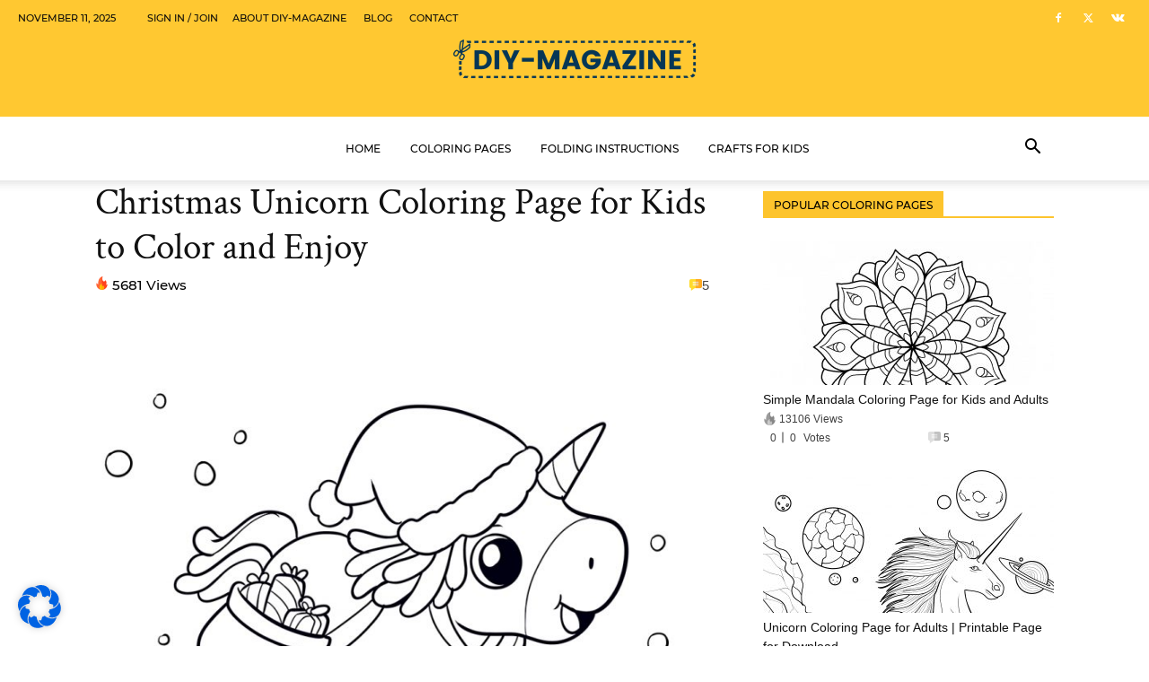

--- FILE ---
content_type: text/html; charset=UTF-8
request_url: https://www.diy-magazine.com/coloring-pages/christmas-unicorn-coloring-page/
body_size: 61326
content:
<!doctype html >
<!--[if IE 8]>    <html class="ie8" lang="en"> <![endif]-->
<!--[if IE 9]>    <html class="ie9" lang="en"> <![endif]-->
<!--[if gt IE 8]><!--> <html lang="en-US"> <!--<![endif]-->
<head><meta charset="UTF-8" /><script>if(navigator.userAgent.match(/MSIE|Internet Explorer/i)||navigator.userAgent.match(/Trident\/7\..*?rv:11/i)){var href=document.location.href;if(!href.match(/[?&]nowprocket/)){if(href.indexOf("?")==-1){if(href.indexOf("#")==-1){document.location.href=href+"?nowprocket=1"}else{document.location.href=href.replace("#","?nowprocket=1#")}}else{if(href.indexOf("#")==-1){document.location.href=href+"&nowprocket=1"}else{document.location.href=href.replace("#","&nowprocket=1#")}}}}</script><script>(()=>{class RocketLazyLoadScripts{constructor(){this.v="1.2.5.1",this.triggerEvents=["keydown","mousedown","mousemove","touchmove","touchstart","touchend","wheel"],this.userEventHandler=this.t.bind(this),this.touchStartHandler=this.i.bind(this),this.touchMoveHandler=this.o.bind(this),this.touchEndHandler=this.h.bind(this),this.clickHandler=this.u.bind(this),this.interceptedClicks=[],this.interceptedClickListeners=[],this.l(this),window.addEventListener("pageshow",(t=>{this.persisted=t.persisted,this.everythingLoaded&&this.m()})),document.addEventListener("DOMContentLoaded",(()=>{this.p()})),this.delayedScripts={normal:[],async:[],defer:[]},this.trash=[],this.allJQueries=[]}k(t){document.hidden?t.t():(this.triggerEvents.forEach((e=>window.addEventListener(e,t.userEventHandler,{passive:!0}))),window.addEventListener("touchstart",t.touchStartHandler,{passive:!0}),window.addEventListener("mousedown",t.touchStartHandler),document.addEventListener("visibilitychange",t.userEventHandler))}_(){this.triggerEvents.forEach((t=>window.removeEventListener(t,this.userEventHandler,{passive:!0}))),document.removeEventListener("visibilitychange",this.userEventHandler)}i(t){"HTML"!==t.target.tagName&&(window.addEventListener("touchend",this.touchEndHandler),window.addEventListener("mouseup",this.touchEndHandler),window.addEventListener("touchmove",this.touchMoveHandler,{passive:!0}),window.addEventListener("mousemove",this.touchMoveHandler),t.target.addEventListener("click",this.clickHandler),this.L(t.target,!0),this.M(t.target,"onclick","rocket-onclick"),this.C())}o(t){window.removeEventListener("touchend",this.touchEndHandler),window.removeEventListener("mouseup",this.touchEndHandler),window.removeEventListener("touchmove",this.touchMoveHandler,{passive:!0}),window.removeEventListener("mousemove",this.touchMoveHandler),t.target.removeEventListener("click",this.clickHandler),this.L(t.target,!1),this.M(t.target,"rocket-onclick","onclick"),this.O()}h(){window.removeEventListener("touchend",this.touchEndHandler),window.removeEventListener("mouseup",this.touchEndHandler),window.removeEventListener("touchmove",this.touchMoveHandler,{passive:!0}),window.removeEventListener("mousemove",this.touchMoveHandler)}u(t){t.target.removeEventListener("click",this.clickHandler),this.L(t.target,!1),this.M(t.target,"rocket-onclick","onclick"),this.interceptedClicks.push(t),t.preventDefault(),t.stopPropagation(),t.stopImmediatePropagation(),this.O()}D(){window.removeEventListener("touchstart",this.touchStartHandler,{passive:!0}),window.removeEventListener("mousedown",this.touchStartHandler),this.interceptedClicks.forEach((t=>{t.target.dispatchEvent(new MouseEvent("click",{view:t.view,bubbles:!0,cancelable:!0}))}))}l(t){EventTarget.prototype.addEventListenerBase=EventTarget.prototype.addEventListener,EventTarget.prototype.addEventListener=function(e,i,o){"click"!==e||t.windowLoaded||i===t.clickHandler||t.interceptedClickListeners.push({target:this,func:i,options:o}),(this||window).addEventListenerBase(e,i,o)}}L(t,e){this.interceptedClickListeners.forEach((i=>{i.target===t&&(e?t.removeEventListener("click",i.func,i.options):t.addEventListener("click",i.func,i.options))})),t.parentNode!==document.documentElement&&this.L(t.parentNode,e)}S(){return new Promise((t=>{this.T?this.O=t:t()}))}C(){this.T=!0}O(){this.T=!1}M(t,e,i){t.hasAttribute&&t.hasAttribute(e)&&(event.target.setAttribute(i,event.target.getAttribute(e)),event.target.removeAttribute(e))}t(){this._(this),"loading"===document.readyState?document.addEventListener("DOMContentLoaded",this.R.bind(this)):this.R()}p(){let t=[];document.querySelectorAll("script[type=rocketlazyloadscript][data-rocket-src]").forEach((e=>{let i=e.getAttribute("data-rocket-src");if(i&&0!==i.indexOf("data:")){0===i.indexOf("//")&&(i=location.protocol+i);try{const o=new URL(i).origin;o!==location.origin&&t.push({src:o,crossOrigin:e.crossOrigin||"module"===e.getAttribute("data-rocket-type")})}catch(t){}}})),t=[...new Map(t.map((t=>[JSON.stringify(t),t]))).values()],this.j(t,"preconnect")}async R(){this.lastBreath=Date.now(),this.P(this),this.F(this),this.q(),this.A(),this.I(),await this.U(this.delayedScripts.normal),await this.U(this.delayedScripts.defer),await this.U(this.delayedScripts.async);try{await this.W(),await this.H(this),await this.J()}catch(t){console.error(t)}window.dispatchEvent(new Event("rocket-allScriptsLoaded")),this.everythingLoaded=!0,this.S().then((()=>{this.D()})),this.N()}A(){document.querySelectorAll("script[type=rocketlazyloadscript]").forEach((t=>{t.hasAttribute("data-rocket-src")?t.hasAttribute("async")&&!1!==t.async?this.delayedScripts.async.push(t):t.hasAttribute("defer")&&!1!==t.defer||"module"===t.getAttribute("data-rocket-type")?this.delayedScripts.defer.push(t):this.delayedScripts.normal.push(t):this.delayedScripts.normal.push(t)}))}async B(t){if(await this.G(),!0!==t.noModule||!("noModule"in HTMLScriptElement.prototype))return new Promise((e=>{let i;function o(){(i||t).setAttribute("data-rocket-status","executed"),e()}try{if(navigator.userAgent.indexOf("Firefox/")>0||""===navigator.vendor)i=document.createElement("script"),[...t.attributes].forEach((t=>{let e=t.nodeName;"type"!==e&&("data-rocket-type"===e&&(e="type"),"data-rocket-src"===e&&(e="src"),i.setAttribute(e,t.nodeValue))})),t.text&&(i.text=t.text),i.hasAttribute("src")?(i.addEventListener("load",o),i.addEventListener("error",(function(){i.setAttribute("data-rocket-status","failed"),e()})),setTimeout((()=>{i.isConnected||e()}),1)):(i.text=t.text,o()),t.parentNode.replaceChild(i,t);else{const i=t.getAttribute("data-rocket-type"),n=t.getAttribute("data-rocket-src");i?(t.type=i,t.removeAttribute("data-rocket-type")):t.removeAttribute("type"),t.addEventListener("load",o),t.addEventListener("error",(function(){t.setAttribute("data-rocket-status","failed"),e()})),n?(t.removeAttribute("data-rocket-src"),t.src=n):t.src="data:text/javascript;base64,"+window.btoa(unescape(encodeURIComponent(t.text)))}}catch(i){t.setAttribute("data-rocket-status","failed"),e()}}));t.setAttribute("data-rocket-status","skipped")}async U(t){const e=t.shift();return e&&e.isConnected?(await this.B(e),this.U(t)):Promise.resolve()}I(){this.j([...this.delayedScripts.normal,...this.delayedScripts.defer,...this.delayedScripts.async],"preload")}j(t,e){var i=document.createDocumentFragment();t.forEach((t=>{const o=t.getAttribute&&t.getAttribute("data-rocket-src")||t.src;if(o){const n=document.createElement("link");n.href=o,n.rel=e,"preconnect"!==e&&(n.as="script"),t.getAttribute&&"module"===t.getAttribute("data-rocket-type")&&(n.crossOrigin=!0),t.crossOrigin&&(n.crossOrigin=t.crossOrigin),t.integrity&&(n.integrity=t.integrity),i.appendChild(n),this.trash.push(n)}})),document.head.appendChild(i)}P(t){let e={};function i(i,o){return e[o].eventsToRewrite.indexOf(i)>=0&&!t.everythingLoaded?"rocket-"+i:i}function o(t,o){!function(t){e[t]||(e[t]={originalFunctions:{add:t.addEventListener,remove:t.removeEventListener},eventsToRewrite:[]},t.addEventListener=function(){arguments[0]=i(arguments[0],t),e[t].originalFunctions.add.apply(t,arguments)},t.removeEventListener=function(){arguments[0]=i(arguments[0],t),e[t].originalFunctions.remove.apply(t,arguments)})}(t),e[t].eventsToRewrite.push(o)}function n(e,i){let o=e[i];e[i]=null,Object.defineProperty(e,i,{get:()=>o||function(){},set(n){t.everythingLoaded?o=n:e["rocket"+i]=o=n}})}o(document,"DOMContentLoaded"),o(window,"DOMContentLoaded"),o(window,"load"),o(window,"pageshow"),o(document,"readystatechange"),n(document,"onreadystatechange"),n(window,"onload"),n(window,"onpageshow")}F(t){let e;function i(e){return t.everythingLoaded?e:e.split(" ").map((t=>"load"===t||0===t.indexOf("load.")?"rocket-jquery-load":t)).join(" ")}function o(o){if(o&&o.fn&&!t.allJQueries.includes(o)){o.fn.ready=o.fn.init.prototype.ready=function(e){return t.domReadyFired?e.bind(document)(o):document.addEventListener("rocket-DOMContentLoaded",(()=>e.bind(document)(o))),o([])};const e=o.fn.on;o.fn.on=o.fn.init.prototype.on=function(){return this[0]===window&&("string"==typeof arguments[0]||arguments[0]instanceof String?arguments[0]=i(arguments[0]):"object"==typeof arguments[0]&&Object.keys(arguments[0]).forEach((t=>{const e=arguments[0][t];delete arguments[0][t],arguments[0][i(t)]=e}))),e.apply(this,arguments),this},t.allJQueries.push(o)}e=o}o(window.jQuery),Object.defineProperty(window,"jQuery",{get:()=>e,set(t){o(t)}})}async H(t){const e=document.querySelector("script[data-webpack]");e&&(await async function(){return new Promise((t=>{e.addEventListener("load",t),e.addEventListener("error",t)}))}(),await t.K(),await t.H(t))}async W(){this.domReadyFired=!0,await this.G(),document.dispatchEvent(new Event("rocket-readystatechange")),await this.G(),document.rocketonreadystatechange&&document.rocketonreadystatechange(),await this.G(),document.dispatchEvent(new Event("rocket-DOMContentLoaded")),await this.G(),window.dispatchEvent(new Event("rocket-DOMContentLoaded"))}async J(){await this.G(),document.dispatchEvent(new Event("rocket-readystatechange")),await this.G(),document.rocketonreadystatechange&&document.rocketonreadystatechange(),await this.G(),window.dispatchEvent(new Event("rocket-load")),await this.G(),window.rocketonload&&window.rocketonload(),await this.G(),this.allJQueries.forEach((t=>t(window).trigger("rocket-jquery-load"))),await this.G();const t=new Event("rocket-pageshow");t.persisted=this.persisted,window.dispatchEvent(t),await this.G(),window.rocketonpageshow&&window.rocketonpageshow({persisted:this.persisted}),this.windowLoaded=!0}m(){document.onreadystatechange&&document.onreadystatechange(),window.onload&&window.onload(),window.onpageshow&&window.onpageshow({persisted:this.persisted})}q(){const t=new Map;document.write=document.writeln=function(e){const i=document.currentScript;i||console.error("WPRocket unable to document.write this: "+e);const o=document.createRange(),n=i.parentElement;let s=t.get(i);void 0===s&&(s=i.nextSibling,t.set(i,s));const c=document.createDocumentFragment();o.setStart(c,0),c.appendChild(o.createContextualFragment(e)),n.insertBefore(c,s)}}async G(){Date.now()-this.lastBreath>45&&(await this.K(),this.lastBreath=Date.now())}async K(){return document.hidden?new Promise((t=>setTimeout(t))):new Promise((t=>requestAnimationFrame(t)))}N(){this.trash.forEach((t=>t.remove()))}static run(){const t=new RocketLazyLoadScripts;t.k(t)}}RocketLazyLoadScripts.run()})();</script>
    <title>Christmas Unicorn Coloring Page for Kids to Color and Enjoy - diy-magazine.com</title>
<link rel="preload" as="font" href="https://www.diy-magazine.com/wp-content/plugins/td-composer/mobile/images/icons/mobile-theme.woff?9" crossorigin><style id="rocket-critical-css">ul{box-sizing:border-box}:root{--wp--preset--font-size--normal:16px;--wp--preset--font-size--huge:42px}.yasr-vv-second-row-container{line-height:normal;display:inline-block}.yasr-vv-stats-text-container{display:inline-block;vertical-align:bottom}.yasr-dashicons-visitor-stats{display:inline-block;vertical-align:bottom}.yasr-vv-container-loader{display:inline-block}:root{--woocommerce:#7F54B3;--wc-green:#7ad03a;--wc-red:#a00;--wc-orange:#ffba00;--wc-blue:#2ea2cc;--wc-primary:#7F54B3;--wc-primary-text:white;--wc-secondary:#e9e6ed;--wc-secondary-text:#515151;--wc-highlight:#b3af54;--wc-highligh-text:white;--wc-content-bg:#fff;--wc-subtext:#767676}:root{--woocommerce:#7F54B3;--wc-green:#7ad03a;--wc-red:#a00;--wc-orange:#ffba00;--wc-blue:#2ea2cc;--wc-primary:#7F54B3;--wc-primary-text:white;--wc-secondary:#e9e6ed;--wc-secondary-text:#515151;--wc-highlight:#b3af54;--wc-highligh-text:white;--wc-content-bg:#fff;--wc-subtext:#767676}#BorlabsCookieBoxWidget{position:fixed;opacity:1;line-height:0;z-index:999998;padding:20px}#BorlabsCookieBoxWidget svg{width:48px;height:48px;filter:drop-shadow(0 0 4px rgba(0,0,0,0.2))}#BorlabsCookieBoxWidget.bottom-left{left:0;bottom:0}@media (max-width:767px){#BorlabsCookieBoxWidget svg{width:32px;height:32px}}#BorlabsCookieBoxWidget svg{color:#0063e3}:root{--td_theme_color:#4db2ec;--td_grid_border_color:#ededed;--td_black:#222;--td_text_color:#111}html{font-family:sans-serif;-ms-text-size-adjust:100%;-webkit-text-size-adjust:100%}body{margin:0}article,aside,header{display:block}a{background-color:transparent}strong{font-weight:bold}img{border:0}svg:not(:root){overflow:hidden}input{color:inherit;font:inherit;margin:0}html input[type="button"],input[type="submit"]{-webkit-appearance:button}input::-moz-focus-inner{border:0;padding:0}input{line-height:normal}input[type="checkbox"]{box-sizing:border-box;padding:0}*{-webkit-box-sizing:border-box;-moz-box-sizing:border-box;box-sizing:border-box}*:before,*:after{-webkit-box-sizing:border-box;-moz-box-sizing:border-box;box-sizing:border-box}img{max-width:100%;height:auto}.td-main-content-wrap{background-color:#fff}.td-container{width:1068px;margin-right:auto;margin-left:auto}.td-container:before,.td-container:after{display:table;content:'';line-height:0}.td-container:after{clear:both}.td-pb-row{*zoom:1;margin-right:-24px;margin-left:-24px;position:relative}.td-pb-row:before,.td-pb-row:after{display:table;content:''}.td-pb-row:after{clear:both}.td-pb-row [class*="td-pb-span"]{display:block;min-height:1px;float:left;padding-right:24px;padding-left:24px;position:relative}@media (min-width:1019px) and (max-width:1140px){.td-pb-row [class*="td-pb-span"]{padding-right:20px;padding-left:20px}}@media (min-width:768px) and (max-width:1018px){.td-pb-row [class*="td-pb-span"]{padding-right:14px;padding-left:14px}}@media (max-width:767px){.td-pb-row [class*="td-pb-span"]{padding-right:0;padding-left:0;float:none;width:100%}}.td-ss-main-sidebar{-webkit-backface-visibility:hidden;-webkit-perspective:1000}.td-pb-span4{width:33.33333333%}.td-pb-span8{width:66.66666667%}@media (min-width:1019px) and (max-width:1140px){.td-container{width:980px}.td-pb-row{margin-right:-20px;margin-left:-20px}}@media (min-width:768px) and (max-width:1018px){.td-container{width:740px}.td-pb-row{margin-right:-14px;margin-left:-14px}}@media (max-width:767px){.td-container{width:100%;padding-left:20px;padding-right:20px}.td-pb-row{width:100%;margin-left:0;margin-right:0}}.td-header-wrap{position:relative;z-index:2000}.td-header-row{*zoom:1;font-family:'Open Sans','Open Sans Regular',sans-serif}.td-header-row:before,.td-header-row:after{display:table;content:''}.td-header-row:after{clear:both}.td-header-row [class*="td-header-sp"]{display:block;min-height:1px;float:left;padding-right:24px;padding-left:24px}@media (min-width:1019px) and (max-width:1140px){.td-header-row [class*="td-header-sp"]{padding-right:20px;padding-left:20px}}@media (min-width:768px) and (max-width:1018px){.td-header-row [class*="td-header-sp"]{padding-right:14px;padding-left:14px}}@media (max-width:767px){.td-header-row [class*="td-header-sp"]{padding-right:0;padding-left:0;float:none;width:100%}}.td-header-gradient:before{content:"";background:transparent url('[data-uri]');width:100%;height:12px;position:absolute;left:0;bottom:-12px;z-index:1}@media (max-width:767px){#td-header-search-button{display:none}}#td-header-search-button-mob{display:none}@media (max-width:767px){#td-header-search-button-mob{display:block}}@media (min-width:768px){.td-drop-down-search .td-search-form{margin:20px}}.td-header-wrap .td-drop-down-search{position:absolute;top:100%;right:0;visibility:hidden;opacity:0;transform:translate3d(0,20px,0);-webkit-transform:translate3d(0,20px,0);background-color:#fff;-webkit-box-shadow:0 2px 6px rgba(0,0,0,0.2);box-shadow:0 2px 6px rgba(0,0,0,0.2);border-top:0;width:342px}.td-header-wrap .td-drop-down-search .btn{position:absolute;height:32px;min-width:67px;line-height:17px;padding:7px 15px 8px;text-shadow:none;vertical-align:top;right:20px;margin:0!important}.td-header-wrap .td-drop-down-search:before{position:absolute;top:-9px;right:19px;display:block;content:'';width:0;height:0;border-style:solid;border-width:0 5.5px 6px 5.5px;border-color:transparent transparent var(--td_theme_color, #4db2ec) transparent}.td-header-wrap .td-drop-down-search:after{position:absolute;top:-3px;display:block;content:'';right:0;left:0;margin:0 auto;width:100%;height:3px;background-color:var(--td_theme_color, #4db2ec)}.td-header-wrap #td-header-search{width:235px;height:32px;margin:0;border-right:0;line-height:17px;border-color:#eaeaea!important}@media (max-width:767px){.td-header-wrap #td-header-search{width:91%;font-size:16px}}.td-banner-wrap-full{position:relative}.td-header-menu-wrap-full{z-index:9998;position:relative}@media (max-width:767px){.td-header-wrap .td-header-menu-wrap-full,.td-header-wrap .td-header-menu-wrap,.td-header-wrap .td-header-main-menu{background-color:var(--td_mobile_menu_color, #222222)!important;height:54px!important}.header-search-wrap .td-icon-search{color:var(--td_mobile_icons_color, #ffffff)!important}}.td-header-wrap .td-header-menu-wrap-full{background-color:#fff}.td-header-main-menu{position:relative;z-index:999;padding-right:48px}@media (max-width:767px){.td-header-main-menu{padding-right:64px;padding-left:2px}}.sf-menu,.sf-menu ul,.sf-menu li{margin:0;list-style:none}@media (max-width:767px){.sf-menu{display:none}}.sf-menu ul{position:absolute;top:-999em;width:10em}.sf-menu>li.td-normal-menu>ul.sub-menu{left:-15px}@media (min-width:768px) and (max-width:1018px){.sf-menu>li.td-normal-menu>ul.sub-menu{left:-5px}}.sf-menu ul li{width:100%}.sf-menu li{float:left;position:relative}.sf-menu .td-menu-item>a{display:block;position:relative}.sf-menu>li>a{padding:0 14px;line-height:48px;font-size:14px;color:#000;font-weight:700;text-transform:uppercase;-webkit-backface-visibility:hidden}@media (min-width:768px) and (max-width:1018px){.sf-menu>li>a{padding:0 9px;font-size:11px}}.sf-menu>li>a:after{background-color:transparent;content:'';width:0;height:3px;position:absolute;bottom:0;left:0;right:0;margin:0 auto;-webkit-transform:translate3d(0,0,0);transform:translate3d(0,0,0)}#td-header-menu{display:inline-block;vertical-align:top}.td-normal-menu ul{box-shadow:1px 1px 4px rgba(0,0,0,0.15)}.sf-menu .td-normal-menu ul{padding:15px 0}@media (min-width:768px) and (max-width:1018px){.sf-menu .td-normal-menu ul{padding:8px 0}}.sf-menu .td-normal-menu ul ul{margin:-15px 0}@media (min-width:768px) and (max-width:1018px){.sf-menu .td-normal-menu ul ul{margin:-8px 0}}.sf-menu ul{background-color:#fff}.sf-menu ul .td-menu-item>a{padding:7px 30px;font-size:12px;line-height:20px;color:#111}@media (min-width:768px) and (max-width:1018px){.sf-menu ul .td-menu-item>a{padding:5px 16px 6px;font-size:11px}}.sf-menu .sub-menu{-webkit-backface-visibility:hidden}.header-search-wrap{position:absolute;top:0;right:0;z-index:999}.header-search-wrap .td-icon-search{display:inline-block;font-size:19px;width:48px;line-height:48px;text-align:center}@media (min-width:768px) and (max-width:1018px){.header-search-wrap .td-icon-search{font-size:15px}}@media (max-width:767px){.header-search-wrap .td-icon-search{height:54px;width:54px;line-height:54px;font-size:22px;margin-right:2px}}#td-outer-wrap{overflow:hidden}@media (max-width:767px){#td-outer-wrap{margin:auto;width:100%;-webkit-transform-origin:50% 200px 0;transform-origin:50% 200px 0}}#td-top-mobile-toggle{display:none}@media (max-width:767px){#td-top-mobile-toggle{display:inline-block;position:relative}}#td-top-mobile-toggle a{display:inline-block}#td-top-mobile-toggle i{font-size:27px;width:64px;line-height:54px;height:54px;display:inline-block;padding-top:1px;color:var(--td_mobile_icons_color, #ffffff)}.td-menu-background{background-repeat:var(--td_mobile_background_repeat, no-repeat);background-size:var(--td_mobile_background_size, cover);background-position:var(--td_mobile_background_size, center top);position:fixed;top:0;display:block;width:100%;height:113%;z-index:9999;visibility:hidden;transform:translate3d(-100%,0,0);-webkit-transform:translate3d(-100%,0,0)}.td-menu-background:before{content:'';width:100%;height:100%;position:absolute;top:0;left:0;opacity:0.98;background:#313b45;background:-webkit-gradient(left top,left bottom,color-stop(0%,var(--td_mobile_gradient_one_mob, #313b45)),color-stop(100%,var(--td_mobile_gradient_two_mob, #3393b8)));background:linear-gradient(to bottom,var(--td_mobile_gradient_one_mob, #313b45) 0%,var(--td_mobile_gradient_two_mob, #3393b8) 100%);filter:progid:DXImageTransform.Microsoft.gradient(startColorstr='var(--td_mobile_gradient_one_mob, #313b45)', endColorstr='var(--td_mobile_gradient_two_mob, #3393b8)', GradientType=0)}#td-mobile-nav{padding:0;position:fixed;width:100%;height:calc(100% + 1px);top:0;z-index:9999;visibility:hidden;transform:translate3d(-99%,0,0);-webkit-transform:translate3d(-99%,0,0);left:-1%;font-family:-apple-system,".SFNSText-Regular","San Francisco","Roboto","Segoe UI","Helvetica Neue","Lucida Grande",sans-serif}#td-mobile-nav .td_display_err{text-align:center;color:var(--td_mobile_text_color, #ffffff);border:none;-webkit-box-shadow:0 0 8px rgba(0,0,0,0.16);box-shadow:0 0 8px rgba(0,0,0,0.16);margin:-9px -30px 24px;font-size:14px;border-radius:0;padding:12px;position:relative;background-color:rgba(255,255,255,0.06);display:none}#td-mobile-nav input:invalid{box-shadow:none!important}#td-mobile-nav{height:1px;overflow:hidden}#td-mobile-nav .td-menu-socials{padding:0 65px 0 20px;overflow:hidden;height:60px}#td-mobile-nav .td-social-icon-wrap{margin:20px 5px 0 0;display:inline-block}#td-mobile-nav .td-social-icon-wrap i{border:none;background-color:transparent;font-size:14px;width:40px;height:40px;line-height:38px;color:var(--td_mobile_text_color, #ffffff);vertical-align:middle}.td-mobile-close{position:absolute;right:1px;top:0;z-index:1000}.td-mobile-close .td-icon-close-mobile{height:70px;width:70px;line-height:70px;font-size:21px;color:var(--td_mobile_text_color, #ffffff);top:4px;position:relative}.td-mobile-content{padding:20px 20px 0}.td-mobile-container{padding-bottom:20px;position:relative}.td-mobile-content ul{list-style:none;margin:0;padding:0}.td-mobile-content li{float:none;margin-left:0;-webkit-touch-callout:none}.td-mobile-content li a{display:block;line-height:21px;font-size:21px;color:var(--td_mobile_text_color, #ffffff);margin-left:0;padding:12px 30px 12px 12px;font-weight:bold}.td-mobile-content .td-icon-menu-right{display:none;position:absolute;top:10px;right:-4px;z-index:1000;font-size:14px;padding:6px 12px;float:right;color:var(--td_mobile_text_color, #ffffff);-webkit-transform-origin:50% 48% 0px;transform-origin:50% 48% 0px;transform:rotate(-90deg);-webkit-transform:rotate(-90deg)}.td-mobile-content .td-icon-menu-right:before{content:'\e83d'}.td-mobile-content .sub-menu{max-height:0;overflow:hidden;opacity:0}.td-mobile-content .sub-menu .td-icon-menu-right{font-size:11px;right:-2px;top:8px;color:var(--td_mobile_text_color, #ffffff)}.td-mobile-content .sub-menu a{padding:9px 26px 9px 36px!important;line-height:19px;font-size:16px;font-weight:normal}.td-mobile-content .sub-menu .sub-menu a{padding-left:55px!important}.td-mobile-content .menu-item-has-children a{width:100%;z-index:1}.td-mobile-container{opacity:1}#td-mobile-nav .td-login-animation{opacity:0;position:absolute;top:0;width:100%}#td-mobile-nav .td-login-animation .td-login-inputs{height:76px}.td-search-wrap-mob{padding:0;position:absolute;width:100%;height:auto;top:0;text-align:center;z-index:9999;visibility:hidden;color:var(--td_mobile_text_color, #ffffff);font-family:-apple-system,".SFNSText-Regular","San Francisco","Roboto","Segoe UI","Helvetica Neue","Lucida Grande",sans-serif}.td-search-wrap-mob .td-drop-down-search{opacity:0;visibility:hidden;-webkit-backface-visibility:hidden;position:relative}.td-search-wrap-mob #td-header-search-mob{color:var(--td_mobile_text_color, #ffffff);font-weight:bold;font-size:26px;height:40px;line-height:36px;border:0;background:transparent;outline:0;margin:8px 0;padding:0;text-align:center}.td-search-wrap-mob .td-search-input{margin:0 5%;position:relative}.td-search-wrap-mob .td-search-input span{opacity:0.8;font-size:12px}.td-search-wrap-mob .td-search-input:before,.td-search-wrap-mob .td-search-input:after{content:'';position:absolute;display:block;width:100%;height:1px;background-color:var(--td_mobile_text_color, #ffffff);bottom:0;left:0;opacity:0.2}.td-search-wrap-mob .td-search-input:after{opacity:0.8;transform:scaleX(0);-webkit-transform:scaleX(0)}.td-search-wrap-mob .td-search-form{margin-bottom:30px}.td-search-background{background-repeat:no-repeat;background-size:cover;background-position:center top;position:fixed;top:0;display:block;width:100%;height:113%;z-index:9999;transform:translate3d(100%,0,0);-webkit-transform:translate3d(100%,0,0);visibility:hidden}.td-search-background:before{content:'';width:100%;height:100%;position:absolute;top:0;left:0;opacity:0.98;background:#313b45;background:-webkit-gradient(left top,left bottom,color-stop(0%,var(--td_mobile_gradient_one_mob, #313b45)),color-stop(100%,var(--td_mobile_gradient_two_mob, #3393b8)));background:linear-gradient(to bottom,var(--td_mobile_gradient_one_mob, #313b45) 0%,var(--td_mobile_gradient_two_mob, #3393b8) 100%);filter:progid:DXImageTransform.Microsoft.gradient(startColorstr='var(--td_mobile_gradient_one_mob, #313b45)', endColorstr='var(--td_mobile_gradient_two_mob, #3393b8)', GradientType=0)}.td-search-close{text-align:right;z-index:1000}.td-search-close .td-icon-close-mobile{height:70px;width:70px;line-height:70px;font-size:21px;color:var(--td_mobile_text_color, #ffffff);position:relative;top:4px;right:0}#td-mobile-nav label{position:absolute;top:26px;left:10px;font-size:17px;color:var(--td_mobile_text_color, #ffffff);opacity:0.6}.td-login-inputs{position:relative}body{font-family:Verdana,BlinkMacSystemFont,-apple-system,"Segoe UI",Roboto,Oxygen,Ubuntu,Cantarell,"Open Sans","Helvetica Neue",sans-serif;font-size:14px;line-height:21px}p{margin-top:0;margin-bottom:21px}a{color:var(--td_theme_color, #4db2ec);text-decoration:none}ul{padding:0}ul li{line-height:24px;margin-left:21px}h1,h2,h4{font-family:'Roboto',sans-serif;color:var(--td_text_color, #111111);font-weight:400;margin:6px 0}h1{font-size:32px;line-height:40px;margin-top:33px;margin-bottom:23px}h2{font-size:27px;line-height:38px;margin-top:30px;margin-bottom:20px}h4{font-size:19px;line-height:29px;margin-top:24px;margin-bottom:14px}input[type=submit]{font-family:'Roboto',sans-serif;font-size:13px;background-color:var(--td_black, #222222);border-radius:0;color:#fff;border:none;padding:8px 15px;font-weight:500}input[type=text]{font-size:12px;line-height:21px;color:#444;border:1px solid #e1e1e1;width:100%;max-width:100%;height:34px;padding:3px 9px}@media (max-width:767px){input[type=text]{font-size:16px}}input[type=password]{width:100%;position:relative;top:0;display:inline-table;vertical-align:middle;font-size:12px;line-height:21px;color:#444;border:1px solid #ccc;max-width:100%;height:34px;padding:3px 9px;margin-bottom:10px}@media (max-width:767px){input[type=password]{font-size:16px}}.tagdiv-type{font-size:15px;line-height:1.74;color:#222}.tagdiv-type img{margin-bottom:21px}.td_module_wrap{position:relative;padding-bottom:35px}.entry-title{word-wrap:break-word}.td-module-meta-info{font-family:'Open Sans','Open Sans Regular',sans-serif;font-size:11px;margin-bottom:7px;line-height:1;min-height:17px}.td-post-author-name{font-weight:bold;display:inline-block;position:relative;top:2px}.td-post-author-name a{color:#000}.td-post-author-name span{color:#ccc;margin:0 2px 0 2px;font-weight:normal}.td-post-date{color:#767676;display:inline-block;position:relative;top:2px}.td-module-comments{position:relative;float:right;font-family:'Open Sans','Open Sans Regular',sans-serif;font-size:10px;font-weight:600;text-align:center;line-height:1}.td-module-comments a{color:#fff;background-color:#000;display:inline-block;min-width:17px;padding:3px 4px 4px 5px;position:relative}.td-module-comments a:after{position:absolute;bottom:-3px;left:0;content:'';width:0;height:0;border-style:solid;border-width:3px 3px 0 0;border-color:#000 transparent transparent transparent}.block-title{font-family:'Roboto',sans-serif;font-size:14px;line-height:1;margin-top:0;margin-bottom:26px;border-bottom:2px solid var(--td_header_color, var(--td_black, #222222))}.block-title>span{line-height:17px;display:inline-block;padding:7px 12px 4px;background-color:var(--td_header_color, var(--td_black, #222222));color:var(--td_text_header_color, #ffffff)}.td-block-title span{display:inline-block}.td-main-content-wrap{padding-bottom:40px}@media (max-width:767px){.td-main-content-wrap{padding-bottom:26px}}.td-ss-main-sidebar{perspective:unset!important}.td-crumb-container{min-height:35px;margin-bottom:9px;padding-top:21px}@media (min-width:768px) and (max-width:1018px){.td-crumb-container{padding-top:16px}}@media (max-width:767px){.td-crumb-container{padding-top:11px}}.post{background-color:var(--td_container_transparent, #ffffff)}.post header .entry-title{margin-top:0;margin-bottom:7px;word-wrap:break-word;font-size:41px;line-height:50px}@media (max-width:1018px){.post header .entry-title{font-size:32px;line-height:36px}}@media (max-width:767px){.post header .entry-title{margin-top:3px;margin-bottom:9px}}header .td-module-meta-info{margin-bottom:16px}header .td-post-comments{float:right;position:relative;top:2px}header .td-post-comments a{color:#444}.td-post-featured-image{position:relative}.td-post-featured-image img{display:block;margin-bottom:26px;width:100%}.td-post-content{margin-top:21px;padding-bottom:16px}@media (max-width:767px){.td-post-content{margin-top:16px}}.td-post-content img{display:block}.td-post-template-default .td-post-title .td-post-comments{margin-left:22px}@media (max-width:1018px){.td-post-template-default .td-post-header header .entry-title{font-size:32px;line-height:36px}}.td-post-template-default .td-post-featured-image img{width:auto}#cancel-comment-reply-link{font-size:12px;font-weight:400;color:var(--td_text_color, #111111);margin-left:10px}.comment-form .td-warning-comment,.comment-form .td-warning-author,.comment-form .td-warning-email,.comment-form .td-warning-email-error{display:none}.td-form-url{margin-top:0;margin-bottom:21px}.comment-form-cookies-consent label{margin-left:8px}.comment-form-cookies-consent *{vertical-align:middle}@font-face{font-family:'newspaper';src:url(https://www.diy-magazine.com/wp-content/themes/Newspaper/images/icons/newspaper.eot?23);src:url(https://www.diy-magazine.com/wp-content/themes/Newspaper/images/icons/newspaper.eot?23#iefix) format('embedded-opentype'),url(https://www.diy-magazine.com/wp-content/themes/Newspaper/images/icons/newspaper.woff?23) format('woff'),url(https://www.diy-magazine.com/wp-content/themes/Newspaper/images/icons/newspaper.ttf?23) format('truetype'),url(https://www.diy-magazine.com/wp-content/themes/Newspaper/images/icons/newspaper.svg?23#newspaper) format('svg');font-weight:normal;font-style:normal;font-display:swap}[class^="td-icon-"]:before,[class*=" td-icon-"]:before{font-family:'newspaper';speak:none;font-style:normal;font-weight:normal;font-variant:normal;text-transform:none;line-height:1;text-align:center;-webkit-font-smoothing:antialiased;-moz-osx-font-smoothing:grayscale}[class*="td-icon-"]{line-height:1;text-align:center;display:inline-block}.td-icon-menu-up:before{content:'\e809'}.td-icon-search:before{content:'\e80a'}.td-icon-menu-right:before{content:'\e80d'}.td-icon-facebook:before{content:'\e818'}.td-icon-pinterest:before{content:'\e825'}.td-icon-twitter:before{content:'\e831'}.td-icon-vk:before{content:'\e837'}.td-icon-read-down:before{content:'\e83d'}.td-icon-mobile:before{content:'\e83e'}.td-icon-whatsapp:before{content:'\f232'}.td-icon-close-mobile:before{content:'\e900'}.td-icon-modal-back:before{content:'\e901'}.td-icon-plus:before{content:'\ea0a'}.widget{font-family:'Open Sans','Open Sans Regular',sans-serif;margin-bottom:38px}.widget a{color:#111}.widget .block-title{margin-bottom:13px}h2{font-family:"Crimson Text"}.meta-info-paragraph{margin-bottom:0px!important}.td-post-comments{display:flex;align-items:center}.comments_link{display:inline-flex}.custom-side-bar-wrapper .td-block-title{padding:0!important;background:none!important;text-align:left!important;border-color:#fdc42d}.custom-side-bar-wrapper .td-block-title span{background-color:#fdc42d}.custom-side-bar-wrapper .crp-img img{width:324px;height:160px;object-fit:cover;object-position:center top}.sidebar-post-item a .visitores-wrapper{display:block!important;position:relative}.sidebar-post-item a .visitores-wrapper:before{content:"";width:100%;height:100%;position:absolute;top:0;left:0;z-index:999}.sidebar-post-item a span{display:inline-block!important;margin:0 4px 0 0;font-size:12px!important}.sidebar-post-item a span img{margin:0!important;display:inline-block!important;vertical-align:text-bottom;margin-right:5px}.sidebar-post-item a .icons{filter:grayscale(100%);opacity:0.8}.sidebar-post-item a .icons span:not(:last-of-type){margin-right:10px}.td_module_wrap a span{margin:0 10px 0 0;display:inline-block}.td_module_wrap .yasr-visitor-votes .yasr-custom-text-vv-before{display:none!important}.td_module_wrap .yasr-visitor-votes .yasr-vv-bottom-container{display:none!important}.td_module_wrap .yasr-visitor-votes .yasr-vv-second-row-container .yasr-vv-stats-text-container svg.yasr-dashicons-visitor-stats{display:none!important}.td_module_wrap .yasr-visitor-votes .yasr-vv-second-row-container .yasr-vv-stats-text-container .yasr-vv-text-container{visibility:hidden!important;display:flex!important;flex-direction:row-reverse!important;position:relative;right:-5px}.td_module_wrap .yasr-visitor-votes .yasr-vv-second-row-container .yasr-vv-stats-text-container .yasr-vv-text-container span:nth-of-type(1){visibility:visible!important;position:relative;right:56px}.td_module_wrap .yasr-visitor-votes .yasr-vv-second-row-container .yasr-vv-stats-text-container .yasr-vv-text-container span:nth-of-type(1):after{content:"Votes";position:relative;left:8px}.td_module_wrap .yasr-visitor-votes .yasr-vv-second-row-container .yasr-vv-stats-text-container .yasr-vv-text-container span:nth-of-type(2){visibility:visible!important;position:relative}.td_module_wrap .yasr-visitor-votes .yasr-vv-second-row-container .yasr-vv-stats-text-container .yasr-vv-text-container span:nth-of-type(2):after{content:"";position:relative;left:1px;bottom:4px;z-index:9999999999;display:inline-block;border-top:1px solid black;width:12px;transform:rotate(90deg)}#comments .comment-respond input{border:1px solid #BFBFBF!important;box-sizing:border-box;border-radius:5px;resize:none}.no-results.td-pb-padding-side{display:none}@media screen and (max-width:767px){.td-module-meta-info{margin-bottom:12px}.td-module-meta-info .td-post-comments{margin-left:0!important;float:unset;position:relative;top:5px}}.td-form-url,.comment-form-cookies-consent{display:none}.td-header-menu-wrap.td-header-gradient{position:relative}.bottom-header{display:none;position:relative}@media screen and (max-width:767px){.bottom-header{display:block;width:100%;padding:12px 0 9px;background:#F9F9F9;position:fixed;bottom:0;left:0;z-index:999999999}}@media screen and (max-width:767px){.bottom-header .main-bottom-header{display:flex;justify-content:space-between;align-items:center;padding:0 15px}}@media screen and (max-width:767px){.bottom-header .main-bottom-header .comment-main{display:flex;align-items:center;gap:11px;position:relative;top:6px}}@media screen and (max-width:767px){.bottom-header .main-bottom-header .comment-main span{color:#BFBFBF;font-size:12px;line-height:15px;top:-11px}}@media screen and (max-width:767px){.post-template-default.single .td-scroll-up{bottom:65px!important}}:root{--td_theme_color:#4db2ec;--td_grid_border_color:#ededed;--td_black:#222;--td_text_color:#111}.wpb_button{margin-bottom:35px}.wpb_button{display:inline-block;padding:4px 10px 4px;margin-bottom:0;margin-top:0;font-size:13px;line-height:18px;color:#333;text-align:center;text-shadow:0 1px 1px rgba(255,255,255,.75);vertical-align:middle;background-color:#f7f7f7;border:1px solid #ccc;border-bottom-color:#b3b3b3;-webkit-border-radius:2px;-moz-border-radius:2px;border-radius:2px;-webkit-box-shadow:none;-moz-box-shadow:none;box-shadow:none}.wpb_btn-inverse{color:#fff;text-shadow:0 -1px 0 rgba(0,0,0,.25)}.wpb_button{border-color:#ccc;border-color:rgba(0,0,0,.1) rgba(0,0,0,.1) rgba(0,0,0,.1)}.wpb_btn-inverse{background-color:#555}input[type=submit].wpb_button::-moz-focus-inner{padding:0;border:0}#td-mobile-nav .td-menu-login-section{list-style:none;position:relative;margin-top:20px}#td-mobile-nav .td-menu-login-section a{color:var(--td_mobile_text_color, #ffffff)}#td-mobile-nav .td-guest-wrap{height:40px;text-align:center}#td-mobile-nav .td-guest-wrap .td-menu-login{display:inline-block;font-size:20px;font-weight:bold;color:#fff;vertical-align:middle}#td-mobile-nav .td-guest-wrap .td-menu-login span{background-color:var(--td_mobile_text_color, #ffffff);width:1px;height:20px;display:inline-block;margin:0 13px;line-height:20px;position:relative;top:3px;opacity:0.3}#td-mobile-nav .td-register-section{position:absolute;top:0;color:var(--td_mobile_text_color, #ffffff);width:100%;z-index:-1}#td-mobile-nav .td-register-section a{color:var(--td_mobile_text_color, #ffffff)}#td-mobile-nav .td-register-section .td-icon-read-down{font-size:23px;transform:rotate(90deg);-webkit-transform:rotate(90deg);line-height:74px;width:74px}#td-mobile-nav .td-register-section .td-login-input{color:var(--td_mobile_text_color, #ffffff);font-weight:normal;font-size:17px;height:40px;line-height:40px;border:0;background:transparent;outline:0;margin:18px 0;position:relative;border-bottom:1px solid var(--td_mobile_text_color, rgba(255, 255, 255, 0.2));border-radius:0;box-shadow:none}#td-mobile-nav .td-register-section .td-login-form-wrap{padding:0 30px}#td-mobile-nav .td-register-section .td-login-button{display:block;text-align:center;width:100%;text-transform:uppercase;line-height:50px;color:var(--td_mobile_button_color_mob, #000000);border:none;-webkit-box-shadow:0 0 8px rgba(0,0,0,0.36);box-shadow:0 0 8px rgba(0,0,0,0.36);margin:17px 0 15px;font-size:17px;border-radius:0;background-color:var(--td_mobile_button_background_mob, #ffffff);opacity:0.8;text-shadow:none}#td-mobile-nav .td-register-section .td-login-info-text{text-align:center;margin-bottom:20px}#td-mobile-nav .td-register-section .td-login-register-link a{width:100%;display:block;padding:13px;margin-top:24px;font-size:13px;text-transform:uppercase;color:#fff;position:relative;text-align:center}#td-mobile-nav .td-register-section .td-login-register-link a:before{content:'';width:100%;height:100%;position:absolute;top:0;left:0;border:1px solid #fff;opacity:0}#td-mobile-nav .td-login-title{position:absolute;top:0;padding:0 50px;text-align:center;line-height:74px;text-transform:uppercase;width:100%;font-size:17px;height:74px;overflow:hidden;z-index:-1}#td-mobile-nav .td-login-panel-title{text-align:center;font-size:16px;padding:30px 10px}#td-mobile-nav .td-login-panel-title span{display:inline-block;font-size:28px;font-weight:bold;width:100%;margin-bottom:10px}.td-block-title-wrap{position:relative}.mfp-hide{display:none!important}.white-popup-block{position:relative;margin:0 auto;max-width:500px;min-height:500px;font-family:'Open Sans','Open Sans Regular',sans-serif;text-align:center;color:#fff;vertical-align:top;-webkit-box-shadow:0px 0px 20px 0px rgba(0,0,0,0.2);box-shadow:0px 0px 20px 0px rgba(0,0,0,0.2);padding:0 0 24px;overflow:hidden}.white-popup-block:after{content:'';width:100%;height:100%;position:absolute;top:0;left:0;display:block;background:var(--td_login_gradient_one, rgba(0, 69, 130, 0.8));background:-webkit-gradient(left bottom,right top,color-stop(0%,var(--td_login_gradient_one, rgba(0, 69, 130, 0.8))),color-stop(100%,var(--td_login_gradient_two, rgba(38, 134, 146, 0.8))));background:linear-gradient(45deg,var(--td_login_gradient_one, rgba(0, 69, 130, 0.8)) 0%,var(--td_login_gradient_two, rgba(38, 134, 146, 0.8)) 100%);filter:progid:DXImageTransform.Microsoft.gradient(startColorstr='#2a80cb', endColorstr='#42bdcd', GradientType=1);z-index:-2}.white-popup-block:before{content:'';width:100%;height:100%;position:absolute;top:0;left:0;display:block;background-repeat:var(--td_login_background_repeat, no-repeat);background-size:var(--td_login_background_size, cover);background-position:var(--td_login_background_position, top);opacity:var(--td_login_background_opacity, 1);z-index:-3}#login_pass-mob,#login_pass{display:none!important}.td-container-wrap{background-color:var(--td_container_transparent, #ffffff);margin-left:auto;margin-right:auto}.wpb_button{display:inline-block;font-family:'Open Sans','Open Sans Regular',sans-serif;font-weight:600;line-height:24px;text-shadow:none;border:none;border-radius:0;margin-bottom:21px}.widget{overflow:hidden}html{font-family:sans-serif;-ms-text-size-adjust:100%;-webkit-text-size-adjust:100%}body{margin:0}article,aside,header{display:block}a{background-color:transparent}strong{font-weight:bold}h1{font-size:2em;margin:0.67em 0}img{border:0}svg:not(:root){overflow:hidden}input{color:inherit;font:inherit;margin:0}html input[type="button"],input[type="submit"]{-webkit-appearance:button}input::-moz-focus-inner{border:0;padding:0}input{line-height:normal}input[type="checkbox"]{box-sizing:border-box;padding:0}.td_stretch_content{width:100%!important}@media (min-width:768px){.td_stretch_content .td-container{width:100%!important;padding-left:20px;padding-right:20px}}.td-header-sp-logo img{margin:auto;position:absolute;top:0;bottom:0;left:0;right:0}.td-main-menu-logo{display:none;float:left;margin-right:10px;height:48px}@media (max-width:767px){.td-main-menu-logo{display:block;margin-right:0;height:0}}.td-main-menu-logo a{line-height:48px}.td-main-menu-logo img{padding:3px 0;position:relative;vertical-align:middle;max-height:48px;width:auto}@media (max-width:767px){.td-main-menu-logo img{margin:auto;bottom:0;top:0;left:0;right:0;position:absolute;padding:0}}@media (max-width:1140px){.td-main-menu-logo img{max-width:180px}}.td-visual-hidden{border:0;width:1px;height:1px;margin:-1px;overflow:hidden;padding:0;position:absolute}.td-logo-in-header .td-sticky-disable.td-mobile-logo,.td-logo-in-header .td-sticky-disable.td-header-logo{display:none}@media (max-width:767px){.td-logo-in-header .td-sticky-disable.td-mobile-logo{display:block}}.td-header-top-menu-full{position:relative;z-index:9999}@media (max-width:767px){.td-header-top-menu-full{display:none}}@media (max-width:767px){.td-logo-mobile-loaded{display:none}}.td-header-style-10 .td-header-top-menu-full{background-color:#fff;border-bottom:1px solid #e0e0e0}.td-header-style-10 .td-header-top-menu-full .td-header-top-menu{color:#000}.td-header-style-10 .td-header-top-menu-full a{color:#000}.td-header-style-10 .td-logo-wrap-full{min-height:130px;line-height:130px}@media (max-width:767px){.td-header-style-10 .td-logo-wrap-full{line-height:90px;min-height:90px}}.td-header-style-10 .td-logo-wrap-full a{position:relative;z-index:1;line-height:130px;display:inline-block;vertical-align:middle;width:100%}@media (max-width:767px){.td-header-style-10 .td-logo-wrap-full a{line-height:90px}}@media (max-width:767px){.td-header-style-10 .td-logo-in-header .td-header-logo{display:none}}.td-header-style-10 .td-header-sp-logo{text-align:center}.td-header-style-10 .td-header-sp-logo img{z-index:1;display:block;position:relative}.td-header-style-10 .header-search-wrap .td-icon-search{color:#000}@media (max-width:767px){.td-header-style-10 .header-search-wrap .td-icon-search{color:#fff}}.td-header-style-10 .td-header-menu-wrap-full{position:relative}.td-header-style-10 .td-header-main-menu{padding-left:48px}@media (max-width:767px){.td-header-style-10 .td-header-main-menu{padding-left:2px}}.td-header-style-10 #td-header-menu{display:table;margin:0 auto}@media (max-width:767px){.td-header-style-10 #td-header-menu{display:block}}.td-header-top-menu{color:#fff;font-size:11px}.td-header-top-menu a{color:#fff}@media (min-width:1019px) and (max-width:1140px){.td-header-top-menu{overflow:visible}}.td-header-sp-top-menu{line-height:28px;padding:0!important;z-index:1000;float:left}@media (max-width:767px){.td-header-sp-top-menu{display:none!important}}.td-header-sp-top-widget{position:relative;line-height:28px;text-align:right;padding-left:0!important;padding-right:0!important}.td-header-sp-top-widget .td-social-icon-wrap .td-icon-font{vertical-align:middle}@media (max-width:767px){.td-header-sp-top-widget{width:100%;text-align:center}}.td_data_time{display:inline-block;margin-right:32px}.menu-top-container{display:inline-block;margin-right:16px}.top-header-menu{list-style:none;margin:0;display:inline-block}.top-header-menu li{display:inline-block;position:relative;margin-left:0}.top-header-menu li a{margin-right:16px;line-height:1}.top-header-menu>li{line-height:28px}.td_sp_login_ico_style{position:absolute;top:3px;right:-9px}.td-social-icon-wrap>a{display:inline-block}.td-social-icon-wrap .td-icon-font{font-size:12px;width:30px;height:24px;line-height:24px}@media (max-width:767px){.td-social-icon-wrap{margin:0 3px}}.top-bar-style-1 .td-header-sp-top-widget{float:right}.td_module_1{padding-bottom:24px}.td_module_8 .td-module-meta-info{margin-bottom:0}@media (min-width:768px) and (max-width:1018px){.td_module_8 .td-post-author-name{display:none}}.td-pulldown-filter-list{display:none}.td-block-title span{display:inline-block}.td_block_template_6 .td-block-title{text-align:center;font-size:17px;font-weight:500;margin-top:0;margin-bottom:26px;line-height:1;padding:14px 0;position:relative;background-repeat:no-repeat;background-position:center center;background-size:auto 100%}.td_block_template_6 .td-block-title:before{content:'\e904';font-family:'newspaper',sans-serif;font-size:8px;position:absolute;bottom:-1px;left:0;right:0;margin:auto;line-height:1}.td_block_template_6 .td-block-title>*{color:#000}.td-craft-ideas .td-header-style-10 .td-header-top-menu-full{position:absolute;top:0}.td-craft-ideas .td-header-style-10 .sf-menu>li>a:after{display:none}@media (min-width:768px) and (max-width:1018px){.td-craft-ideas .td-header-style-10 .td-header-main-menu{padding-left:30px;padding-right:30px}.td-craft-ideas .td-header-style-10 ul.sf-menu>.td-menu-item>a{font-size:10px}}@media (min-width:1019px) and (max-width:1140px){.td-craft-ideas .td-header-style-10 .td-header-sp-logo img{max-height:260px;margin-top:10px}}@media (min-width:768px) and (max-width:1018px){.td-craft-ideas .td-header-style-10 .td-header-sp-logo img{max-height:200px;margin-top:20px}}.td-craft-ideas .td-module-comments a{background-color:#fdc42d}.td-craft-ideas .td-module-comments a:after{border-color:#fdc42d transparent transparent transparent}.td-craft-ideas .td_block_template_6 .td-block-title{background-image:url(https://www.diy-magazine.com/wp-content/plugins/td-composer/legacy/Newspaper/includes/demos/craft_ideas/images/header-bg.png)}.td-craft-ideas .td_block_template_6 .td-block-title>*{color:#fff}.td-craft-ideas .td_block_template_6 .td-block-title:before{display:none}.td-craft-ideas .td_block_9 .td-module-meta-info{display:none}</style>
    
    <meta name="viewport" content="width=device-width, initial-scale=1.0">
    <link rel="pingback" href="https://www.diy-magazine.com/xmlrpc.php" />
    <meta name='robots' content='index, follow, max-image-preview:large, max-snippet:-1, max-video-preview:-1' />
<link rel="alternate" hreflang="en" href="https://www.diy-magazine.com/coloring-pages/christmas-unicorn-coloring-page/" />
<link rel="alternate" hreflang="ar" href="https://www.diy-magazine.com/ar/coloring-pages/christmas-unicorn-coloring-page/" />
<link rel="alternate" hreflang="zh-TW" href="https://www.diy-magazine.com/zh-TW/coloring-pages/christmas-unicorn-coloring-page/" />
<link rel="alternate" hreflang="fr" href="https://www.diy-magazine.com/fr/coloring-pages/christmas-unicorn-coloring-page/" />
<link rel="alternate" hreflang="de" href="https://www.diy-magazine.com/de/coloring-pages/christmas-unicorn-coloring-page/" />
<link rel="alternate" hreflang="hi" href="https://www.diy-magazine.com/hi/coloring-pages/christmas-unicorn-coloring-page/" />
<link rel="alternate" hreflang="id" href="https://www.diy-magazine.com/id/coloring-pages/christmas-unicorn-coloring-page/" />
<link rel="alternate" hreflang="it" href="https://www.diy-magazine.com/it/coloring-pages/christmas-unicorn-coloring-page/" />
<link rel="alternate" hreflang="ja" href="https://www.diy-magazine.com/ja/coloring-pages/christmas-unicorn-coloring-page/" />
<link rel="alternate" hreflang="ko" href="https://www.diy-magazine.com/ko/coloring-pages/christmas-unicorn-coloring-page/" />
<link rel="alternate" hreflang="pl" href="https://www.diy-magazine.com/pl/coloring-pages/christmas-unicorn-coloring-page/" />
<link rel="alternate" hreflang="pt" href="https://www.diy-magazine.com/pt/coloring-pages/christmas-unicorn-coloring-page/" />
<link rel="alternate" hreflang="ru" href="https://www.diy-magazine.com/ru/coloring-pages/christmas-unicorn-coloring-page/" />
<link rel="alternate" hreflang="es" href="https://www.diy-magazine.com/es/coloring-pages/christmas-unicorn-coloring-page/" />
<link rel="alternate" hreflang="tr" href="https://www.diy-magazine.com/tr/coloring-pages/christmas-unicorn-coloring-page/" />
<script type="rocketlazyloadscript">window._wca = window._wca || [];</script>
<link rel="icon" type="image/png" href="https://www.diy-magazine.com/wp-content/uploads/2020/09/Favicon-DIY-Magazine.com_.png"><link rel="apple-touch-icon" sizes="76x76" href="https://www.diy-magazine.com/wp-content/uploads/2020/10/DIY-Magazine-IOS-Bookmarklet-76x76-1.png"/><link rel="apple-touch-icon" sizes="120x120" href="https://www.diy-magazine.com/wp-content/uploads/2020/10/DIY-Magazine-IOS-Bookmarklet-120x120-1.png"/><link rel="apple-touch-icon" sizes="152x152" href="https://www.diy-magazine.com/wp-content/uploads/2020/10/DIY-Magazine-IOS-Bookmarklet-152x152-1.png"/><link rel="apple-touch-icon" sizes="114x114" href="https://www.diy-magazine.com/wp-content/uploads/2020/10/DIY-Magazine-IOS-Bookmarklet-114x114-1.png"/><link rel="apple-touch-icon" sizes="144x144" href="https://www.diy-magazine.com/wp-content/uploads/2020/10/DIY-Magazine-IOS-Bookmarklet-144x144-1.png"/>
	<!-- This site is optimized with the Yoast SEO plugin v22.5 - https://yoast.com/wordpress/plugins/seo/ -->
	<meta name="description" content="Have a merry good time with this Christmas unicorn coloring page. A great activity this festive season, download it here for free to enjoy!" />
	<link rel="canonical" href="https://www.diy-magazine.com/coloring-pages/christmas-unicorn-coloring-page/" />
	<meta property="og:locale" content="en_US" />
	<meta property="og:type" content="article" />
	<meta property="og:title" content="Christmas Unicorn Coloring Page for Kids to Color and Enjoy - diy-magazine.com" />
	<meta property="og:description" content="Have a merry good time with this Christmas unicorn coloring page. A great activity this festive season, download it here for free to enjoy!" />
	<meta property="og:url" content="https://www.diy-magazine.com/coloring-pages/christmas-unicorn-coloring-page/" />
	<meta property="og:site_name" content="diy-magazine.com" />
	<meta property="article:published_time" content="2021-06-01T12:45:31+00:00" />
	<meta property="article:modified_time" content="2022-01-20T03:53:40+00:00" />
	<meta property="og:image" content="https://www.diy-magazine.com/wp-content/uploads/2021/06/christmas-unicorn-coloring-page-thumbnail-ver-1.jpg" />
	<meta property="og:image:width" content="1000" />
	<meta property="og:image:height" content="707" />
	<meta property="og:image:type" content="image/jpeg" />
	<meta name="author" content="diy-magazine.com" />
	<meta name="twitter:card" content="summary_large_image" />
	<meta name="twitter:label1" content="Written by" />
	<meta name="twitter:data1" content="diy-magazine.com" />
	<meta name="twitter:label2" content="Est. reading time" />
	<meta name="twitter:data2" content="1 minute" />
	<script type="application/ld+json" class="yoast-schema-graph">{"@context":"https://schema.org","@graph":[{"@type":"Article","@id":"https://www.diy-magazine.com/coloring-pages/christmas-unicorn-coloring-page/#article","isPartOf":{"@id":"https://www.diy-magazine.com/coloring-pages/christmas-unicorn-coloring-page/"},"author":{"name":"diy-magazine.com","@id":"https://www.diy-magazine.com/#/schema/person/1cbea9873536ede624458c2b4cdad5c8"},"headline":"Christmas Unicorn Coloring Page for Kids to Color and Enjoy","datePublished":"2021-06-01T12:45:31+00:00","dateModified":"2022-01-20T03:53:40+00:00","mainEntityOfPage":{"@id":"https://www.diy-magazine.com/coloring-pages/christmas-unicorn-coloring-page/"},"wordCount":10,"commentCount":5,"publisher":{"@id":"https://www.diy-magazine.com/#organization"},"image":{"@id":"https://www.diy-magazine.com/coloring-pages/christmas-unicorn-coloring-page/#primaryimage"},"thumbnailUrl":"https://www.diy-magazine.com/wp-content/uploads/2021/06/christmas-unicorn-coloring-page-thumbnail-ver-1.jpg","articleSection":["Christmas Coloring Pages","Coloring Pages for Girls","Coloring Pages for Kids and Adults | 200+ FREE Printables","Horse Coloring Pages","Kids coloring pages","Printable Unicorn Coloring Pages"],"inLanguage":"en-US","potentialAction":[{"@type":"CommentAction","name":"Comment","target":["https://www.diy-magazine.com/coloring-pages/christmas-unicorn-coloring-page/#respond"]}]},{"@type":"WebPage","@id":"https://www.diy-magazine.com/coloring-pages/christmas-unicorn-coloring-page/","url":"https://www.diy-magazine.com/coloring-pages/christmas-unicorn-coloring-page/","name":"Christmas Unicorn Coloring Page for Kids to Color and Enjoy - diy-magazine.com","isPartOf":{"@id":"https://www.diy-magazine.com/#website"},"primaryImageOfPage":{"@id":"https://www.diy-magazine.com/coloring-pages/christmas-unicorn-coloring-page/#primaryimage"},"image":{"@id":"https://www.diy-magazine.com/coloring-pages/christmas-unicorn-coloring-page/#primaryimage"},"thumbnailUrl":"https://www.diy-magazine.com/wp-content/uploads/2021/06/christmas-unicorn-coloring-page-thumbnail-ver-1.jpg","datePublished":"2021-06-01T12:45:31+00:00","dateModified":"2022-01-20T03:53:40+00:00","description":"Have a merry good time with this Christmas unicorn coloring page. A great activity this festive season, download it here for free to enjoy!","breadcrumb":{"@id":"https://www.diy-magazine.com/coloring-pages/christmas-unicorn-coloring-page/#breadcrumb"},"inLanguage":"en-US","potentialAction":[{"@type":"ReadAction","target":["https://www.diy-magazine.com/coloring-pages/christmas-unicorn-coloring-page/"]}]},{"@type":"ImageObject","inLanguage":"en-US","@id":"https://www.diy-magazine.com/coloring-pages/christmas-unicorn-coloring-page/#primaryimage","url":"https://www.diy-magazine.com/wp-content/uploads/2021/06/christmas-unicorn-coloring-page-thumbnail-ver-1.jpg","contentUrl":"https://www.diy-magazine.com/wp-content/uploads/2021/06/christmas-unicorn-coloring-page-thumbnail-ver-1.jpg","width":1000,"height":707,"caption":"christmas unicorn coloring page - thumbnail ver 1"},{"@type":"BreadcrumbList","@id":"https://www.diy-magazine.com/coloring-pages/christmas-unicorn-coloring-page/#breadcrumb","itemListElement":[{"@type":"ListItem","position":1,"name":"Home","item":"https://www.diy-magazine.com/"},{"@type":"ListItem","position":2,"name":"Christmas Unicorn Coloring Page for Kids to Color and Enjoy"}]},{"@type":"WebSite","@id":"https://www.diy-magazine.com/#website","url":"https://www.diy-magazine.com/","name":"diy-magazine.com","description":"Just another WordPress site","publisher":{"@id":"https://www.diy-magazine.com/#organization"},"potentialAction":[{"@type":"SearchAction","target":{"@type":"EntryPoint","urlTemplate":"https://www.diy-magazine.com/?s={search_term_string}"},"query-input":"required name=search_term_string"}],"inLanguage":"en-US"},{"@type":"Organization","@id":"https://www.diy-magazine.com/#organization","name":"diy-magazine.com","url":"https://www.diy-magazine.com/","logo":{"@type":"ImageObject","inLanguage":"en-US","@id":"https://www.diy-magazine.com/#/schema/logo/image/","url":"https://www.diy-magazine.com/wp-content/uploads/2020/09/DIY-Magazine-Retina-Logo.png","contentUrl":"https://www.diy-magazine.com/wp-content/uploads/2020/09/DIY-Magazine-Retina-Logo.png","width":544,"height":180,"caption":"diy-magazine.com"},"image":{"@id":"https://www.diy-magazine.com/#/schema/logo/image/"}},{"@type":"Person","@id":"https://www.diy-magazine.com/#/schema/person/1cbea9873536ede624458c2b4cdad5c8","name":"diy-magazine.com","image":{"@type":"ImageObject","inLanguage":"en-US","@id":"https://www.diy-magazine.com/#/schema/person/image/","url":"https://secure.gravatar.com/avatar/331417b7d07db76a97da39313cef65de?s=96&d=https%3A%2F%2Fwww.diy-magazine.com%2Fwp-content%2Fthemes%2FNewspaper-child%2Fimages%2F4.png&r=g","contentUrl":"https://secure.gravatar.com/avatar/331417b7d07db76a97da39313cef65de?s=96&d=https%3A%2F%2Fwww.diy-magazine.com%2Fwp-content%2Fthemes%2FNewspaper-child%2Fimages%2F4.png&r=g","caption":"diy-magazine.com"},"sameAs":["https://diy-magazine.com"],"url":"https://www.diy-magazine.com/author/infodiy-magazine-com/"}]}</script>
	<!-- / Yoast SEO plugin. -->


<link rel='dns-prefetch' href='//stats.wp.com' />
<link rel="alternate" type="application/rss+xml" title="diy-magazine.com &raquo; Feed" href="https://www.diy-magazine.com/feed/" />
<link rel="alternate" type="application/rss+xml" title="diy-magazine.com &raquo; Comments Feed" href="https://www.diy-magazine.com/comments/feed/" />
<link rel="alternate" type="application/rss+xml" title="diy-magazine.com &raquo; Christmas Unicorn Coloring Page for Kids to Color and Enjoy Comments Feed" href="https://www.diy-magazine.com/coloring-pages/christmas-unicorn-coloring-page/feed/" />
<link data-minify="1" rel='preload'  href='https://www.diy-magazine.com/wp-content/cache/min/1/wp-content/plugins/woocommerce-subscriptions/vendor/woocommerce/subscriptions-core/build/index.css?ver=1762153745' data-rocket-async="style" as="style" onload="this.onload=null;this.rel='stylesheet'" onerror="this.removeAttribute('data-rocket-async')"  type='text/css' media='all' />
<link data-minify="1" rel='preload'  href='https://www.diy-magazine.com/wp-content/cache/min/1/wp-content/plugins/woocommerce-payments/dist/blocks-checkout.css?ver=1762153745' data-rocket-async="style" as="style" onload="this.onload=null;this.rel='stylesheet'" onerror="this.removeAttribute('data-rocket-async')"  type='text/css' media='all' />
<style id='wp-emoji-styles-inline-css' type='text/css'>

	img.wp-smiley, img.emoji {
		display: inline !important;
		border: none !important;
		box-shadow: none !important;
		height: 1em !important;
		width: 1em !important;
		margin: 0 0.07em !important;
		vertical-align: -0.1em !important;
		background: none !important;
		padding: 0 !important;
	}
</style>
<link rel='preload'  href='https://www.diy-magazine.com/wp-includes/css/dist/block-library/style.min.css?ver=6.5.7' data-rocket-async="style" as="style" onload="this.onload=null;this.rel='stylesheet'" onerror="this.removeAttribute('data-rocket-async')"  type='text/css' media='all' />
<style id='wp-block-library-inline-css' type='text/css'>
.has-text-align-justify{text-align:justify;}
</style>
<link rel='preload'  href='https://www.diy-magazine.com/wp-includes/js/mediaelement/mediaelementplayer-legacy.min.css?ver=4.2.17' data-rocket-async="style" as="style" onload="this.onload=null;this.rel='stylesheet'" onerror="this.removeAttribute('data-rocket-async')"  type='text/css' media='all' />
<link rel='preload'  href='https://www.diy-magazine.com/wp-includes/js/mediaelement/wp-mediaelement.min.css?ver=6.5.7' data-rocket-async="style" as="style" onload="this.onload=null;this.rel='stylesheet'" onerror="this.removeAttribute('data-rocket-async')"  type='text/css' media='all' />
<style id='jetpack-sharing-buttons-style-inline-css' type='text/css'>
.jetpack-sharing-buttons__services-list{display:flex;flex-direction:row;flex-wrap:wrap;gap:0;list-style-type:none;margin:5px;padding:0}.jetpack-sharing-buttons__services-list.has-small-icon-size{font-size:12px}.jetpack-sharing-buttons__services-list.has-normal-icon-size{font-size:16px}.jetpack-sharing-buttons__services-list.has-large-icon-size{font-size:24px}.jetpack-sharing-buttons__services-list.has-huge-icon-size{font-size:36px}@media print{.jetpack-sharing-buttons__services-list{display:none!important}}.editor-styles-wrapper .wp-block-jetpack-sharing-buttons{gap:0;padding-inline-start:0}ul.jetpack-sharing-buttons__services-list.has-background{padding:1.25em 2.375em}
</style>
<style id='classic-theme-styles-inline-css' type='text/css'>
/*! This file is auto-generated */
.wp-block-button__link{color:#fff;background-color:#32373c;border-radius:9999px;box-shadow:none;text-decoration:none;padding:calc(.667em + 2px) calc(1.333em + 2px);font-size:1.125em}.wp-block-file__button{background:#32373c;color:#fff;text-decoration:none}
</style>
<style id='global-styles-inline-css' type='text/css'>
body{--wp--preset--color--black: #000000;--wp--preset--color--cyan-bluish-gray: #abb8c3;--wp--preset--color--white: #ffffff;--wp--preset--color--pale-pink: #f78da7;--wp--preset--color--vivid-red: #cf2e2e;--wp--preset--color--luminous-vivid-orange: #ff6900;--wp--preset--color--luminous-vivid-amber: #fcb900;--wp--preset--color--light-green-cyan: #7bdcb5;--wp--preset--color--vivid-green-cyan: #00d084;--wp--preset--color--pale-cyan-blue: #8ed1fc;--wp--preset--color--vivid-cyan-blue: #0693e3;--wp--preset--color--vivid-purple: #9b51e0;--wp--preset--gradient--vivid-cyan-blue-to-vivid-purple: linear-gradient(135deg,rgba(6,147,227,1) 0%,rgb(155,81,224) 100%);--wp--preset--gradient--light-green-cyan-to-vivid-green-cyan: linear-gradient(135deg,rgb(122,220,180) 0%,rgb(0,208,130) 100%);--wp--preset--gradient--luminous-vivid-amber-to-luminous-vivid-orange: linear-gradient(135deg,rgba(252,185,0,1) 0%,rgba(255,105,0,1) 100%);--wp--preset--gradient--luminous-vivid-orange-to-vivid-red: linear-gradient(135deg,rgba(255,105,0,1) 0%,rgb(207,46,46) 100%);--wp--preset--gradient--very-light-gray-to-cyan-bluish-gray: linear-gradient(135deg,rgb(238,238,238) 0%,rgb(169,184,195) 100%);--wp--preset--gradient--cool-to-warm-spectrum: linear-gradient(135deg,rgb(74,234,220) 0%,rgb(151,120,209) 20%,rgb(207,42,186) 40%,rgb(238,44,130) 60%,rgb(251,105,98) 80%,rgb(254,248,76) 100%);--wp--preset--gradient--blush-light-purple: linear-gradient(135deg,rgb(255,206,236) 0%,rgb(152,150,240) 100%);--wp--preset--gradient--blush-bordeaux: linear-gradient(135deg,rgb(254,205,165) 0%,rgb(254,45,45) 50%,rgb(107,0,62) 100%);--wp--preset--gradient--luminous-dusk: linear-gradient(135deg,rgb(255,203,112) 0%,rgb(199,81,192) 50%,rgb(65,88,208) 100%);--wp--preset--gradient--pale-ocean: linear-gradient(135deg,rgb(255,245,203) 0%,rgb(182,227,212) 50%,rgb(51,167,181) 100%);--wp--preset--gradient--electric-grass: linear-gradient(135deg,rgb(202,248,128) 0%,rgb(113,206,126) 100%);--wp--preset--gradient--midnight: linear-gradient(135deg,rgb(2,3,129) 0%,rgb(40,116,252) 100%);--wp--preset--font-size--small: 11px;--wp--preset--font-size--medium: 20px;--wp--preset--font-size--large: 32px;--wp--preset--font-size--x-large: 42px;--wp--preset--font-size--regular: 15px;--wp--preset--font-size--larger: 50px;--wp--preset--spacing--20: 0.44rem;--wp--preset--spacing--30: 0.67rem;--wp--preset--spacing--40: 1rem;--wp--preset--spacing--50: 1.5rem;--wp--preset--spacing--60: 2.25rem;--wp--preset--spacing--70: 3.38rem;--wp--preset--spacing--80: 5.06rem;--wp--preset--shadow--natural: 6px 6px 9px rgba(0, 0, 0, 0.2);--wp--preset--shadow--deep: 12px 12px 50px rgba(0, 0, 0, 0.4);--wp--preset--shadow--sharp: 6px 6px 0px rgba(0, 0, 0, 0.2);--wp--preset--shadow--outlined: 6px 6px 0px -3px rgba(255, 255, 255, 1), 6px 6px rgba(0, 0, 0, 1);--wp--preset--shadow--crisp: 6px 6px 0px rgba(0, 0, 0, 1);}:where(.is-layout-flex){gap: 0.5em;}:where(.is-layout-grid){gap: 0.5em;}body .is-layout-flex{display: flex;}body .is-layout-flex{flex-wrap: wrap;align-items: center;}body .is-layout-flex > *{margin: 0;}body .is-layout-grid{display: grid;}body .is-layout-grid > *{margin: 0;}:where(.wp-block-columns.is-layout-flex){gap: 2em;}:where(.wp-block-columns.is-layout-grid){gap: 2em;}:where(.wp-block-post-template.is-layout-flex){gap: 1.25em;}:where(.wp-block-post-template.is-layout-grid){gap: 1.25em;}.has-black-color{color: var(--wp--preset--color--black) !important;}.has-cyan-bluish-gray-color{color: var(--wp--preset--color--cyan-bluish-gray) !important;}.has-white-color{color: var(--wp--preset--color--white) !important;}.has-pale-pink-color{color: var(--wp--preset--color--pale-pink) !important;}.has-vivid-red-color{color: var(--wp--preset--color--vivid-red) !important;}.has-luminous-vivid-orange-color{color: var(--wp--preset--color--luminous-vivid-orange) !important;}.has-luminous-vivid-amber-color{color: var(--wp--preset--color--luminous-vivid-amber) !important;}.has-light-green-cyan-color{color: var(--wp--preset--color--light-green-cyan) !important;}.has-vivid-green-cyan-color{color: var(--wp--preset--color--vivid-green-cyan) !important;}.has-pale-cyan-blue-color{color: var(--wp--preset--color--pale-cyan-blue) !important;}.has-vivid-cyan-blue-color{color: var(--wp--preset--color--vivid-cyan-blue) !important;}.has-vivid-purple-color{color: var(--wp--preset--color--vivid-purple) !important;}.has-black-background-color{background-color: var(--wp--preset--color--black) !important;}.has-cyan-bluish-gray-background-color{background-color: var(--wp--preset--color--cyan-bluish-gray) !important;}.has-white-background-color{background-color: var(--wp--preset--color--white) !important;}.has-pale-pink-background-color{background-color: var(--wp--preset--color--pale-pink) !important;}.has-vivid-red-background-color{background-color: var(--wp--preset--color--vivid-red) !important;}.has-luminous-vivid-orange-background-color{background-color: var(--wp--preset--color--luminous-vivid-orange) !important;}.has-luminous-vivid-amber-background-color{background-color: var(--wp--preset--color--luminous-vivid-amber) !important;}.has-light-green-cyan-background-color{background-color: var(--wp--preset--color--light-green-cyan) !important;}.has-vivid-green-cyan-background-color{background-color: var(--wp--preset--color--vivid-green-cyan) !important;}.has-pale-cyan-blue-background-color{background-color: var(--wp--preset--color--pale-cyan-blue) !important;}.has-vivid-cyan-blue-background-color{background-color: var(--wp--preset--color--vivid-cyan-blue) !important;}.has-vivid-purple-background-color{background-color: var(--wp--preset--color--vivid-purple) !important;}.has-black-border-color{border-color: var(--wp--preset--color--black) !important;}.has-cyan-bluish-gray-border-color{border-color: var(--wp--preset--color--cyan-bluish-gray) !important;}.has-white-border-color{border-color: var(--wp--preset--color--white) !important;}.has-pale-pink-border-color{border-color: var(--wp--preset--color--pale-pink) !important;}.has-vivid-red-border-color{border-color: var(--wp--preset--color--vivid-red) !important;}.has-luminous-vivid-orange-border-color{border-color: var(--wp--preset--color--luminous-vivid-orange) !important;}.has-luminous-vivid-amber-border-color{border-color: var(--wp--preset--color--luminous-vivid-amber) !important;}.has-light-green-cyan-border-color{border-color: var(--wp--preset--color--light-green-cyan) !important;}.has-vivid-green-cyan-border-color{border-color: var(--wp--preset--color--vivid-green-cyan) !important;}.has-pale-cyan-blue-border-color{border-color: var(--wp--preset--color--pale-cyan-blue) !important;}.has-vivid-cyan-blue-border-color{border-color: var(--wp--preset--color--vivid-cyan-blue) !important;}.has-vivid-purple-border-color{border-color: var(--wp--preset--color--vivid-purple) !important;}.has-vivid-cyan-blue-to-vivid-purple-gradient-background{background: var(--wp--preset--gradient--vivid-cyan-blue-to-vivid-purple) !important;}.has-light-green-cyan-to-vivid-green-cyan-gradient-background{background: var(--wp--preset--gradient--light-green-cyan-to-vivid-green-cyan) !important;}.has-luminous-vivid-amber-to-luminous-vivid-orange-gradient-background{background: var(--wp--preset--gradient--luminous-vivid-amber-to-luminous-vivid-orange) !important;}.has-luminous-vivid-orange-to-vivid-red-gradient-background{background: var(--wp--preset--gradient--luminous-vivid-orange-to-vivid-red) !important;}.has-very-light-gray-to-cyan-bluish-gray-gradient-background{background: var(--wp--preset--gradient--very-light-gray-to-cyan-bluish-gray) !important;}.has-cool-to-warm-spectrum-gradient-background{background: var(--wp--preset--gradient--cool-to-warm-spectrum) !important;}.has-blush-light-purple-gradient-background{background: var(--wp--preset--gradient--blush-light-purple) !important;}.has-blush-bordeaux-gradient-background{background: var(--wp--preset--gradient--blush-bordeaux) !important;}.has-luminous-dusk-gradient-background{background: var(--wp--preset--gradient--luminous-dusk) !important;}.has-pale-ocean-gradient-background{background: var(--wp--preset--gradient--pale-ocean) !important;}.has-electric-grass-gradient-background{background: var(--wp--preset--gradient--electric-grass) !important;}.has-midnight-gradient-background{background: var(--wp--preset--gradient--midnight) !important;}.has-small-font-size{font-size: var(--wp--preset--font-size--small) !important;}.has-medium-font-size{font-size: var(--wp--preset--font-size--medium) !important;}.has-large-font-size{font-size: var(--wp--preset--font-size--large) !important;}.has-x-large-font-size{font-size: var(--wp--preset--font-size--x-large) !important;}
.wp-block-navigation a:where(:not(.wp-element-button)){color: inherit;}
:where(.wp-block-post-template.is-layout-flex){gap: 1.25em;}:where(.wp-block-post-template.is-layout-grid){gap: 1.25em;}
:where(.wp-block-columns.is-layout-flex){gap: 2em;}:where(.wp-block-columns.is-layout-grid){gap: 2em;}
.wp-block-pullquote{font-size: 1.5em;line-height: 1.6;}
</style>
<link data-minify="1" rel='preload'  href='https://www.diy-magazine.com/wp-content/cache/min/1/wp-content/plugins/diy-another-stars-rating/includes/css/yasr.css?ver=1762153745' data-rocket-async="style" as="style" onload="this.onload=null;this.rel='stylesheet'" onerror="this.removeAttribute('data-rocket-async')"  type='text/css' media='all' />
<style id='yasrcss-inline-css' type='text/css'>

        .yasr-star-rating {
            background-image: url("https://www.diy-magazine.com/wp-content/plugins/diy-another-stars-rating/includes/img/star_2.svg");
        }
        .yasr-star-rating .yasr-star-value {
            background: url("https://www.diy-magazine.com/wp-content/plugins/diy-another-stars-rating/includes/img/star_3.svg") ;
        }
    
</style>
<link data-minify="1" rel='preload'  href='https://www.diy-magazine.com/wp-content/cache/min/1/wp-content/plugins/woocommerce/assets/css/woocommerce-layout.css?ver=1762153745' data-rocket-async="style" as="style" onload="this.onload=null;this.rel='stylesheet'" onerror="this.removeAttribute('data-rocket-async')"  type='text/css' media='all' />
<style id='woocommerce-layout-inline-css' type='text/css'>

	.infinite-scroll .woocommerce-pagination {
		display: none;
	}
</style>
<link data-minify="1" rel='preload'  href='https://www.diy-magazine.com/wp-content/cache/min/1/wp-content/plugins/woocommerce/assets/css/woocommerce-smallscreen.css?ver=1762153745' data-rocket-async="style" as="style" onload="this.onload=null;this.rel='stylesheet'" onerror="this.removeAttribute('data-rocket-async')"  type='text/css' media='only screen and (max-width: 768px)' />
<link data-minify="1" rel='preload'  href='https://www.diy-magazine.com/wp-content/cache/min/1/wp-content/plugins/woocommerce/assets/css/woocommerce.css?ver=1762153745' data-rocket-async="style" as="style" onload="this.onload=null;this.rel='stylesheet'" onerror="this.removeAttribute('data-rocket-async')"  type='text/css' media='all' />
<style id='woocommerce-inline-inline-css' type='text/css'>
.woocommerce form .form-row .required { visibility: visible; }
</style>
<link data-minify="1" rel='preload'  href='https://www.diy-magazine.com/wp-content/cache/min/1/wp-content/plugins/dm-image-generator-attempt-installation/public/css/dm-image-generator-public.css?ver=1762153745' data-rocket-async="style" as="style" onload="this.onload=null;this.rel='stylesheet'" onerror="this.removeAttribute('data-rocket-async')"  type='text/css' media='all' />
<link data-minify="1" rel='preload'  href='https://www.diy-magazine.com/wp-content/cache/min/1/wp-content/plugins/td-composer/td-multi-purpose/style.css?ver=1762153745' data-rocket-async="style" as="style" onload="this.onload=null;this.rel='stylesheet'" onerror="this.removeAttribute('data-rocket-async')"  type='text/css' media='all' />
<link data-minify="1" rel='preload'  href='https://www.diy-magazine.com/wp-content/cache/min/1/wp-content/cache/borlabs-cookie/borlabs-cookie_1_en.css?ver=1762153745' data-rocket-async="style" as="style" onload="this.onload=null;this.rel='stylesheet'" onerror="this.removeAttribute('data-rocket-async')"  type='text/css' media='all' />
<link data-minify="1" rel='preload'  href='https://www.diy-magazine.com/wp-content/cache/min/1/wp-content/plugins/diy-another-stars-rating/includes/css/yasr-table-light.css?ver=1762153745' data-rocket-async="style" as="style" onload="this.onload=null;this.rel='stylesheet'" onerror="this.removeAttribute('data-rocket-async')"  type='text/css' media='all' />
<link data-minify="1" rel='preload'  href='https://www.diy-magazine.com/wp-content/cache/min/1/wp-content/themes/Newspaper/style.css?ver=1762153745' data-rocket-async="style" as="style" onload="this.onload=null;this.rel='stylesheet'" onerror="this.removeAttribute('data-rocket-async')"  type='text/css' media='all' />
<style id='td-theme-inline-css' type='text/css'>@media (max-width:767px){.td-header-desktop-wrap{display:none}}@media (min-width:767px){.td-header-mobile-wrap{display:none}}</style>
<link data-minify="1" rel='preload'  href='https://www.diy-magazine.com/wp-content/cache/min/1/wp-content/themes/Newspaper-child/style.css?ver=1762153745' data-rocket-async="style" as="style" onload="this.onload=null;this.rel='stylesheet'" onerror="this.removeAttribute('data-rocket-async')"  type='text/css' media='all' />
<link data-minify="1" rel='preload'  href='https://www.diy-magazine.com/wp-content/cache/min/1/wp-content/themes/Newspaper-child/loop_styles.css?ver=1762153745' data-rocket-async="style" as="style" onload="this.onload=null;this.rel='stylesheet'" onerror="this.removeAttribute('data-rocket-async')"  type='text/css' media='all' />
<link data-minify="1" rel='preload'  href='https://www.diy-magazine.com/wp-content/cache/min/1/wp-content/themes/Newspaper-child/loop-single-assets/style.css?ver=1762264006' data-rocket-async="style" as="style" onload="this.onload=null;this.rel='stylesheet'" onerror="this.removeAttribute('data-rocket-async')"  type='text/css' media='all' />
<link data-minify="1" rel='preload'  href='https://www.diy-magazine.com/wp-content/cache/min/1/wp-content/themes/Newspaper/style-woocommerce.css?ver=1762153745' data-rocket-async="style" as="style" onload="this.onload=null;this.rel='stylesheet'" onerror="this.removeAttribute('data-rocket-async')"  type='text/css' media='all' />
<link data-minify="1" rel='preload'  href='https://www.diy-magazine.com/wp-content/cache/min/1/wp-content/plugins/js_composer/assets/css/js_composer.min.css?ver=1762153745' data-rocket-async="style" as="style" onload="this.onload=null;this.rel='stylesheet'" onerror="this.removeAttribute('data-rocket-async')"  type='text/css' media='all' />
<link data-minify="1" rel='preload'  href='https://www.diy-magazine.com/wp-content/cache/min/1/wp-content/plugins/td-composer/legacy/Newspaper/assets/css/td_legacy_main.css?ver=1762153745' data-rocket-async="style" as="style" onload="this.onload=null;this.rel='stylesheet'" onerror="this.removeAttribute('data-rocket-async')"  type='text/css' media='all' />
<link data-minify="1" rel='preload'  href='https://www.diy-magazine.com/wp-content/cache/min/1/wp-content/plugins/td-composer/legacy/Newspaper/assets/css/td_legacy_woocommerce.css?ver=1762153745' data-rocket-async="style" as="style" onload="this.onload=null;this.rel='stylesheet'" onerror="this.removeAttribute('data-rocket-async')"  type='text/css' media='all' />
<link data-minify="1" rel='preload'  href='https://www.diy-magazine.com/wp-content/cache/min/1/wp-content/plugins/td-standard-pack/Newspaper/assets/css/td_standard_pack_main.css?ver=1762153745' data-rocket-async="style" as="style" onload="this.onload=null;this.rel='stylesheet'" onerror="this.removeAttribute('data-rocket-async')"  type='text/css' media='all' />
<link data-minify="1" rel='preload'  href='https://www.diy-magazine.com/wp-content/cache/min/1/wp-content/plugins/td-composer/legacy/Newspaper/includes/demos/craft_ideas/demo_style.css?ver=1762153745' data-rocket-async="style" as="style" onload="this.onload=null;this.rel='stylesheet'" onerror="this.removeAttribute('data-rocket-async')"  type='text/css' media='all' />
<link data-minify="1" rel='preload'  href='https://www.diy-magazine.com/wp-content/cache/min/1/wp-content/plugins/td-cloud-library/assets/css/tdb_main.css?ver=1762153745' data-rocket-async="style" as="style" onload="this.onload=null;this.rel='stylesheet'" onerror="this.removeAttribute('data-rocket-async')"  type='text/css' media='all' />
<style id='rocket-lazyload-inline-css' type='text/css'>
.rll-youtube-player{position:relative;padding-bottom:56.23%;height:0;overflow:hidden;max-width:100%;}.rll-youtube-player:focus-within{outline: 2px solid currentColor;outline-offset: 5px;}.rll-youtube-player iframe{position:absolute;top:0;left:0;width:100%;height:100%;z-index:100;background:0 0}.rll-youtube-player img{bottom:0;display:block;left:0;margin:auto;max-width:100%;width:100%;position:absolute;right:0;top:0;border:none;height:auto;-webkit-transition:.4s all;-moz-transition:.4s all;transition:.4s all}.rll-youtube-player img:hover{-webkit-filter:brightness(75%)}.rll-youtube-player .play{height:100%;width:100%;left:0;top:0;position:absolute;background:url(https://www.diy-magazine.com/wp-content/plugins/wp-rocket/assets/img/youtube.png) no-repeat center;background-color: transparent !important;cursor:pointer;border:none;}
</style>
<script type="text/javascript" id="jquery-core-js-extra">
/* <![CDATA[ */
var pmAjax = {"ajaxurl":"https:\/\/www.diy-magazine.com\/wp-admin\/admin-ajax.php","nonce":"a9aef2876a"};
/* ]]> */
</script>
<script type="rocketlazyloadscript" data-rocket-type="text/javascript" data-rocket-src="https://www.diy-magazine.com/wp-includes/js/jquery/jquery.min.js?ver=3.7.1" id="jquery-core-js" defer></script>
<script type="rocketlazyloadscript" data-rocket-type="text/javascript" data-rocket-src="https://www.diy-magazine.com/wp-includes/js/jquery/jquery-migrate.min.js?ver=3.4.1" id="jquery-migrate-js" defer></script>
<script type="rocketlazyloadscript" data-rocket-type="text/javascript" data-rocket-src="https://www.diy-magazine.com/wp-content/plugins/woocommerce/assets/js/jquery-blockui/jquery.blockUI.min.js?ver=2.7.0-wc.8.5.2" id="jquery-blockui-js" data-wp-strategy="defer" defer></script>
<script type="text/javascript" id="wc-add-to-cart-js-extra">
/* <![CDATA[ */
var wc_add_to_cart_params = {"ajax_url":"\/wp-admin\/admin-ajax.php","wc_ajax_url":"\/?wc-ajax=%%endpoint%%","i18n_view_cart":"View cart","cart_url":"https:\/\/www.diy-magazine.com\/cart\/","is_cart":"","cart_redirect_after_add":"yes","gt_translate_keys":["i18n_view_cart",{"key":"cart_url","format":"url"}]};
/* ]]> */
</script>
<script type="rocketlazyloadscript" data-rocket-type="text/javascript" data-rocket-src="https://www.diy-magazine.com/wp-content/plugins/woocommerce/assets/js/frontend/add-to-cart.min.js?ver=8.5.2" id="wc-add-to-cart-js" data-wp-strategy="defer" defer></script>
<script type="rocketlazyloadscript" data-rocket-type="text/javascript" data-rocket-src="https://www.diy-magazine.com/wp-content/plugins/woocommerce/assets/js/js-cookie/js.cookie.min.js?ver=2.1.4-wc.8.5.2" id="js-cookie-js" defer="defer" data-wp-strategy="defer"></script>
<script type="text/javascript" id="woocommerce-js-extra">
/* <![CDATA[ */
var woocommerce_params = {"ajax_url":"\/wp-admin\/admin-ajax.php","wc_ajax_url":"\/?wc-ajax=%%endpoint%%"};
/* ]]> */
</script>
<script type="rocketlazyloadscript" data-rocket-type="text/javascript" data-rocket-src="https://www.diy-magazine.com/wp-content/plugins/woocommerce/assets/js/frontend/woocommerce.min.js?ver=8.5.2" id="woocommerce-js" defer="defer" data-wp-strategy="defer"></script>
<script type="rocketlazyloadscript" data-minify="1" data-rocket-type="text/javascript" data-rocket-src="https://www.diy-magazine.com/wp-content/cache/min/1/wp-content/plugins/dm-image-generator-attempt-installation/public/js/dm-image-generator-public.js?ver=1762153745" id="dm-image-generator-js" defer></script>
<script type="rocketlazyloadscript" data-minify="1" data-rocket-type="text/javascript" data-rocket-src="https://www.diy-magazine.com/wp-content/cache/min/1/wp-content/plugins/js_composer/assets/js/vendors/woocommerce-add-to-cart.js?ver=1762153745" id="vc_woocommerce-add-to-cart-js-js" defer></script>
<script type="text/javascript" id="WCPAY_ASSETS-js-extra">
/* <![CDATA[ */
var wcpayAssets = {"url":"https:\/\/www.diy-magazine.com\/wp-content\/plugins\/woocommerce-payments\/dist\/"};
/* ]]> */
</script>
<script type="text/javascript" src="https://stats.wp.com/s-202546.js" id="woocommerce-analytics-js" defer="defer" data-wp-strategy="defer"></script>
<link rel="https://api.w.org/" href="https://www.diy-magazine.com/wp-json/" /><link rel="alternate" type="application/json" href="https://www.diy-magazine.com/wp-json/wp/v2/posts/8477" /><link rel="EditURI" type="application/rsd+xml" title="RSD" href="https://www.diy-magazine.com/xmlrpc.php?rsd" />
<meta name="generator" content="WordPress 6.5.7" />
<meta name="generator" content="WooCommerce 8.5.2" />
<link rel='shortlink' href='https://www.diy-magazine.com/?p=8477' />
<link rel="alternate" type="application/json+oembed" href="https://www.diy-magazine.com/wp-json/oembed/1.0/embed?url=https%3A%2F%2Fwww.diy-magazine.com%2Fcoloring-pages%2Fchristmas-unicorn-coloring-page%2F" />
<link rel="alternate" type="text/xml+oembed" href="https://www.diy-magazine.com/wp-json/oembed/1.0/embed?url=https%3A%2F%2Fwww.diy-magazine.com%2Fcoloring-pages%2Fchristmas-unicorn-coloring-page%2F&#038;format=xml" />
	<style>img#wpstats{display:none}</style>
		    <script type="rocketlazyloadscript">
        window.tdb_global_vars = {"wpRestUrl":"https:\/\/www.diy-magazine.com\/wp-json\/","permalinkStructure":"\/%category%\/%postname%\/"};
        window.tdb_p_autoload_vars = {"isAjax":false,"isAdminBarShowing":false,"autoloadScrollPercent":50,"postAutoloadStatus":"off","origPostEditUrl":null};
    </script>
    
    <style id="tdb-global-colors">:root{--accent-color:#fff}</style>
	
	<noscript><style>.woocommerce-product-gallery{ opacity: 1 !important; }</style></noscript>
	<meta name="generator" content="Powered by WPBakery Page Builder - drag and drop page builder for WordPress."/>

<!-- JS generated by theme -->

<script type="rocketlazyloadscript">
    
    

	    var tdBlocksArray = []; //here we store all the items for the current page

	    // td_block class - each ajax block uses a object of this class for requests
	    function tdBlock() {
		    this.id = '';
		    this.block_type = 1; //block type id (1-234 etc)
		    this.atts = '';
		    this.td_column_number = '';
		    this.td_current_page = 1; //
		    this.post_count = 0; //from wp
		    this.found_posts = 0; //from wp
		    this.max_num_pages = 0; //from wp
		    this.td_filter_value = ''; //current live filter value
		    this.is_ajax_running = false;
		    this.td_user_action = ''; // load more or infinite loader (used by the animation)
		    this.header_color = '';
		    this.ajax_pagination_infinite_stop = ''; //show load more at page x
	    }

        // td_js_generator - mini detector
        ( function () {
            var htmlTag = document.getElementsByTagName("html")[0];

	        if ( navigator.userAgent.indexOf("MSIE 10.0") > -1 ) {
                htmlTag.className += ' ie10';
            }

            if ( !!navigator.userAgent.match(/Trident.*rv\:11\./) ) {
                htmlTag.className += ' ie11';
            }

	        if ( navigator.userAgent.indexOf("Edge") > -1 ) {
                htmlTag.className += ' ieEdge';
            }

            if ( /(iPad|iPhone|iPod)/g.test(navigator.userAgent) ) {
                htmlTag.className += ' td-md-is-ios';
            }

            var user_agent = navigator.userAgent.toLowerCase();
            if ( user_agent.indexOf("android") > -1 ) {
                htmlTag.className += ' td-md-is-android';
            }

            if ( -1 !== navigator.userAgent.indexOf('Mac OS X')  ) {
                htmlTag.className += ' td-md-is-os-x';
            }

            if ( /chrom(e|ium)/.test(navigator.userAgent.toLowerCase()) ) {
               htmlTag.className += ' td-md-is-chrome';
            }

            if ( -1 !== navigator.userAgent.indexOf('Firefox') ) {
                htmlTag.className += ' td-md-is-firefox';
            }

            if ( -1 !== navigator.userAgent.indexOf('Safari') && -1 === navigator.userAgent.indexOf('Chrome') ) {
                htmlTag.className += ' td-md-is-safari';
            }

            if( -1 !== navigator.userAgent.indexOf('IEMobile') ){
                htmlTag.className += ' td-md-is-iemobile';
            }

        })();

        var tdLocalCache = {};

        ( function () {
            "use strict";

            tdLocalCache = {
                data: {},
                remove: function (resource_id) {
                    delete tdLocalCache.data[resource_id];
                },
                exist: function (resource_id) {
                    return tdLocalCache.data.hasOwnProperty(resource_id) && tdLocalCache.data[resource_id] !== null;
                },
                get: function (resource_id) {
                    return tdLocalCache.data[resource_id];
                },
                set: function (resource_id, cachedData) {
                    tdLocalCache.remove(resource_id);
                    tdLocalCache.data[resource_id] = cachedData;
                }
            };
        })();

    
    
var td_viewport_interval_list=[{"limitBottom":767,"sidebarWidth":228},{"limitBottom":1018,"sidebarWidth":300},{"limitBottom":1140,"sidebarWidth":324}];
var td_animation_stack_effect="type0";
var tds_animation_stack=true;
var td_animation_stack_specific_selectors=".entry-thumb, img, .td-lazy-img";
var td_animation_stack_general_selectors=".td-animation-stack img, .td-animation-stack .entry-thumb, .post img, .td-animation-stack .td-lazy-img";
var tds_general_modal_image="yes";
var tdc_is_installed="yes";
var td_ajax_url="https:\/\/www.diy-magazine.com\/wp-admin\/admin-ajax.php?td_theme_name=Newspaper&v=12.6.5";
var td_get_template_directory_uri="https:\/\/www.diy-magazine.com\/wp-content\/plugins\/td-composer\/legacy\/common";
var tds_snap_menu="smart_snap_always";
var tds_logo_on_sticky="";
var tds_header_style="10";
var td_please_wait="Please wait...";
var td_email_user_pass_incorrect="User or password incorrect!";
var td_email_user_incorrect="Email or username incorrect!";
var td_email_incorrect="Email incorrect!";
var td_user_incorrect="Username incorrect!";
var td_email_user_empty="Email or username empty!";
var td_pass_empty="Pass empty!";
var td_pass_pattern_incorrect="Invalid Pass Pattern!";
var td_retype_pass_incorrect="Retyped Pass incorrect!";
var tds_more_articles_on_post_enable="";
var tds_more_articles_on_post_time_to_wait="";
var tds_more_articles_on_post_pages_distance_from_top=0;
var tds_captcha="";
var tds_theme_color_site_wide="#073756";
var tds_smart_sidebar="enabled";
var tdThemeName="Newspaper";
var tdThemeNameWl="Newspaper";
var td_magnific_popup_translation_tPrev="Previous (Left arrow key)";
var td_magnific_popup_translation_tNext="Next (Right arrow key)";
var td_magnific_popup_translation_tCounter="%curr% of %total%";
var td_magnific_popup_translation_ajax_tError="The content from %url% could not be loaded.";
var td_magnific_popup_translation_image_tError="The image #%curr% could not be loaded.";
var tdBlockNonce="f14d5cb5de";
var tdMobileMenu="enabled";
var tdMobileSearch="enabled";
var tdDateNamesI18n={"month_names":["January","February","March","April","May","June","July","August","September","October","November","December"],"month_names_short":["Jan","Feb","Mar","Apr","May","Jun","Jul","Aug","Sep","Oct","Nov","Dec"],"day_names":["Sunday","Monday","Tuesday","Wednesday","Thursday","Friday","Saturday"],"day_names_short":["Sun","Mon","Tue","Wed","Thu","Fri","Sat"]};
var tdb_modal_confirm="Save";
var tdb_modal_cancel="Cancel";
var tdb_modal_confirm_alt="Yes";
var tdb_modal_cancel_alt="No";
var td_ad_background_click_link="";
var td_ad_background_click_target="";
</script>


<!-- Header style compiled by theme -->

<style>@font-face{font-family:"Crimson Text";src:local("Crimson Text"),url("https://www.diy-magazine.com/wp-content/uploads/2023/04/CrimsonText-Regular.woff") format("woff");font-display:swap}@font-face{font-family:"Montserrat";src:local("Montserrat"),url("https://www.diy-magazine.com/wp-content/uploads/2023/04/Montserrat-Medium-1.woff") format("woff");font-display:swap}.td-menu-background,.td-search-background{background-image:url('https://www.diy-magazine.com/wp-content/uploads/2020/10/Background-Image-Mobile-Menu.jpg')}ul.sf-menu>.menu-item>a{font-family:Montserrat;font-size:12px;line-height:70px;font-weight:normal}.sf-menu ul .menu-item a{font-family:Montserrat}.td-page-title,.td-category-title-holder .td-page-title{font-family:Montserrat;font-weight:normal}body,p{font-family:Montserrat}.white-popup-block:before{background-image:url('https://www.diy-magazine.com/wp-content/uploads/2020/09/1.jpg')}.white-popup-block,.white-popup-block .wpb_button{font-family:Montserrat}.td-scroll-up{position:fixed;bottom:4px;right:5px;cursor:pointer;z-index:9999}.ie9 .td-scroll-up{bottom:-70px}.ie9 .td-scroll-up-visible{bottom:5px}@media (max-width:767px){.td-scroll-up.td-hide-scroll-up-on-mob{display:none!important}}.td-scroll-up{display:none;width:40px;height:40px;background-color:var(--td_theme_color,#4db2ec);transform:translate3d(0,70px,0);transition:transform 0.4s cubic-bezier(.55,0,.1,1) 0s}.td-js-loaded .td-scroll-up{display:block!important}.td-scroll-up .td-icon-menu-up{position:relative;color:#fff;font-size:20px;display:block;text-align:center;width:40px;top:7px}.td-scroll-up-visible{transform:translate3d(0,0,0)}.td-md-is-android .td-scroll-up .td-icon-menu-up{padding-top:1px}:root{--td_theme_color:#073756;--td_slider_text:rgba(7,55,86,0.7);--td_mobile_menu_color:#fdc42d;--td_mobile_gradient_one_mob:rgba(0,0,0,0.6);--td_mobile_gradient_two_mob:rgba(0,0,0,0.46);--td_mobile_text_active_color:#fdc42d;--td_mobile_button_background_mob:#fdc42d;--td_mobile_button_color_mob:#ffffff;--td_mobile_background_position:center center;--td_login_hover_background:#ffc831;--td_login_hover_color:#ffffff;--td_login_gradient_one:rgba(0,0,0,0.68);--td_login_gradient_two:rgba(0,0,0,0.63);--td_login_background_position:center center}@font-face{font-family:"Crimson Text";src:local("Crimson Text"),url("https://www.diy-magazine.com/wp-content/uploads/2023/04/CrimsonText-Regular.woff") format("woff");font-display:swap}@font-face{font-family:"Montserrat";src:local("Montserrat"),url("https://www.diy-magazine.com/wp-content/uploads/2023/04/Montserrat-Medium-1.woff") format("woff");font-display:swap}.td-header-style-12 .td-header-menu-wrap-full,.td-header-style-12 .td-affix,.td-grid-style-1.td-hover-1 .td-big-grid-post:hover .td-post-category,.td-grid-style-5.td-hover-1 .td-big-grid-post:hover .td-post-category,.td_category_template_3 .td-current-sub-category,.td_category_template_8 .td-category-header .td-category a.td-current-sub-category,.td_category_template_4 .td-category-siblings .td-category a:hover,.td_block_big_grid_9.td-grid-style-1 .td-post-category,.td_block_big_grid_9.td-grid-style-5 .td-post-category,.td-grid-style-6.td-hover-1 .td-module-thumb:after,.tdm-menu-active-style5 .td-header-menu-wrap .sf-menu>.current-menu-item>a,.tdm-menu-active-style5 .td-header-menu-wrap .sf-menu>.current-menu-ancestor>a,.tdm-menu-active-style5 .td-header-menu-wrap .sf-menu>.current-category-ancestor>a,.tdm-menu-active-style5 .td-header-menu-wrap .sf-menu>li>a:hover,.tdm-menu-active-style5 .td-header-menu-wrap .sf-menu>.sfHover>a{background-color:#073756}.td_mega_menu_sub_cats .cur-sub-cat,.td-mega-span h3 a:hover,.td_mod_mega_menu:hover .entry-title a,.header-search-wrap .result-msg a:hover,.td-header-top-menu .td-drop-down-search .td_module_wrap:hover .entry-title a,.td-header-top-menu .td-icon-search:hover,.td-header-wrap .result-msg a:hover,.top-header-menu li a:hover,.top-header-menu .current-menu-item>a,.top-header-menu .current-menu-ancestor>a,.top-header-menu .current-category-ancestor>a,.td-social-icon-wrap>a:hover,.td-header-sp-top-widget .td-social-icon-wrap a:hover,.td_mod_related_posts:hover h3>a,.td-post-template-11 .td-related-title .td-related-left:hover,.td-post-template-11 .td-related-title .td-related-right:hover,.td-post-template-11 .td-related-title .td-cur-simple-item,.td-post-template-11 .td_block_related_posts .td-next-prev-wrap a:hover,.td-category-header .td-pulldown-category-filter-link:hover,.td-category-siblings .td-subcat-dropdown a:hover,.td-category-siblings .td-subcat-dropdown a.td-current-sub-category,.footer-text-wrap .footer-email-wrap a,.footer-social-wrap a:hover,.td_module_17 .td-read-more a:hover,.td_module_18 .td-read-more a:hover,.td_module_19 .td-post-author-name a:hover,.td-pulldown-syle-2 .td-subcat-dropdown:hover .td-subcat-more span,.td-pulldown-syle-2 .td-subcat-dropdown:hover .td-subcat-more i,.td-pulldown-syle-3 .td-subcat-dropdown:hover .td-subcat-more span,.td-pulldown-syle-3 .td-subcat-dropdown:hover .td-subcat-more i,.tdm-menu-active-style3 .tdm-header.td-header-wrap .sf-menu>.current-category-ancestor>a,.tdm-menu-active-style3 .tdm-header.td-header-wrap .sf-menu>.current-menu-ancestor>a,.tdm-menu-active-style3 .tdm-header.td-header-wrap .sf-menu>.current-menu-item>a,.tdm-menu-active-style3 .tdm-header.td-header-wrap .sf-menu>.sfHover>a,.tdm-menu-active-style3 .tdm-header.td-header-wrap .sf-menu>li>a:hover{color:#073756}.td-mega-menu-page .wpb_content_element ul li a:hover,.td-theme-wrap .td-aj-search-results .td_module_wrap:hover .entry-title a,.td-theme-wrap .header-search-wrap .result-msg a:hover{color:#073756!important}.td_category_template_8 .td-category-header .td-category a.td-current-sub-category,.td_category_template_4 .td-category-siblings .td-category a:hover,.tdm-menu-active-style4 .tdm-header .sf-menu>.current-menu-item>a,.tdm-menu-active-style4 .tdm-header .sf-menu>.current-menu-ancestor>a,.tdm-menu-active-style4 .tdm-header .sf-menu>.current-category-ancestor>a,.tdm-menu-active-style4 .tdm-header .sf-menu>li>a:hover,.tdm-menu-active-style4 .tdm-header .sf-menu>.sfHover>a{border-color:#073756}.td-header-wrap .td-header-top-menu-full,.td-header-wrap .top-header-menu .sub-menu,.tdm-header-style-1.td-header-wrap .td-header-top-menu-full,.tdm-header-style-1.td-header-wrap .top-header-menu .sub-menu,.tdm-header-style-2.td-header-wrap .td-header-top-menu-full,.tdm-header-style-2.td-header-wrap .top-header-menu .sub-menu,.tdm-header-style-3.td-header-wrap .td-header-top-menu-full,.tdm-header-style-3.td-header-wrap .top-header-menu .sub-menu{background-color:rgba(255,255,255,0)}.td-header-style-8 .td-header-top-menu-full{background-color:transparent}.td-header-style-8 .td-header-top-menu-full .td-header-top-menu{background-color:rgba(255,255,255,0);padding-left:15px;padding-right:15px}.td-header-wrap .td-header-top-menu-full .td-header-top-menu,.td-header-wrap .td-header-top-menu-full{border-bottom:none}.td-header-top-menu,.td-header-top-menu a,.td-header-wrap .td-header-top-menu-full .td-header-top-menu,.td-header-wrap .td-header-top-menu-full a,.td-header-style-8 .td-header-top-menu,.td-header-style-8 .td-header-top-menu a,.td-header-top-menu .td-drop-down-search .entry-title a{color:#0a0a0a}.top-header-menu .current-menu-item>a,.top-header-menu .current-menu-ancestor>a,.top-header-menu .current-category-ancestor>a,.top-header-menu li a:hover,.td-header-sp-top-widget .td-icon-search:hover{color:#000000}.td-header-wrap .td-header-sp-top-widget .td-icon-font,.td-header-style-7 .td-header-top-menu .td-social-icon-wrap .td-icon-font{color:#ffffff}.td-header-wrap .td-header-sp-top-widget i.td-icon-font:hover{color:#000000}ul.sf-menu>.td-menu-item>a,.td-theme-wrap .td-header-menu-social{font-family:Montserrat;font-size:12px;line-height:70px;font-weight:normal}.sf-menu ul .td-menu-item a{font-family:Montserrat}.td-theme-wrap .td_mega_menu_sub_cats{background-color:#ffffff}@media (min-width:1141px){.td_stretch_content .td_block_mega_menu:before{background-color:#ffffff}}.td-banner-wrap-full,.td-header-style-11 .td-logo-wrap-full{background-color:#ffc831}.td-header-style-11 .td-logo-wrap-full{border-bottom:0}@media (min-width:1019px){.td-header-style-2 .td-header-sp-recs,.td-header-style-5 .td-a-rec-id-header>div,.td-header-style-5 .td-g-rec-id-header>.adsbygoogle,.td-header-style-6 .td-a-rec-id-header>div,.td-header-style-6 .td-g-rec-id-header>.adsbygoogle,.td-header-style-7 .td-a-rec-id-header>div,.td-header-style-7 .td-g-rec-id-header>.adsbygoogle,.td-header-style-8 .td-a-rec-id-header>div,.td-header-style-8 .td-g-rec-id-header>.adsbygoogle,.td-header-style-12 .td-a-rec-id-header>div,.td-header-style-12 .td-g-rec-id-header>.adsbygoogle{margin-bottom:24px!important}}@media (min-width:768px) and (max-width:1018px){.td-header-style-2 .td-header-sp-recs,.td-header-style-5 .td-a-rec-id-header>div,.td-header-style-5 .td-g-rec-id-header>.adsbygoogle,.td-header-style-6 .td-a-rec-id-header>div,.td-header-style-6 .td-g-rec-id-header>.adsbygoogle,.td-header-style-7 .td-a-rec-id-header>div,.td-header-style-7 .td-g-rec-id-header>.adsbygoogle,.td-header-style-8 .td-a-rec-id-header>div,.td-header-style-8 .td-g-rec-id-header>.adsbygoogle,.td-header-style-12 .td-a-rec-id-header>div,.td-header-style-12 .td-g-rec-id-header>.adsbygoogle{margin-bottom:14px!important}}.td-footer-wrapper,.td-footer-wrapper .td_block_template_7 .td-block-title>*,.td-footer-wrapper .td_block_template_17 .td-block-title,.td-footer-wrapper .td-block-title-wrap .td-wrapper-pulldown-filter{background-color:#ffffff}.td-footer-wrapper,.td-footer-wrapper a,.td-footer-wrapper .block-title a,.td-footer-wrapper .block-title span,.td-footer-wrapper .block-title label,.td-footer-wrapper .td-excerpt,.td-footer-wrapper .td-post-author-name span,.td-footer-wrapper .td-post-date,.td-footer-wrapper .td-social-style3 .td_social_type a,.td-footer-wrapper .td-social-style3,.td-footer-wrapper .td-social-style4 .td_social_type a,.td-footer-wrapper .td-social-style4,.td-footer-wrapper .td-social-style9,.td-footer-wrapper .td-social-style10,.td-footer-wrapper .td-social-style2 .td_social_type a,.td-footer-wrapper .td-social-style8 .td_social_type a,.td-footer-wrapper .td-social-style2 .td_social_type,.td-footer-wrapper .td-social-style8 .td_social_type,.td-footer-template-13 .td-social-name,.td-footer-wrapper .td_block_template_7 .td-block-title>*{color:#000000}.td-footer-wrapper .widget_calendar th,.td-footer-wrapper .widget_calendar td,.td-footer-wrapper .td-social-style2 .td_social_type .td-social-box,.td-footer-wrapper .td-social-style8 .td_social_type .td-social-box,.td-social-style-2 .td-icon-font:after{border-color:#000000}.td-footer-wrapper .td-module-comments a,.td-footer-wrapper .td-post-category,.td-footer-wrapper .td-slide-meta .td-post-author-name span,.td-footer-wrapper .td-slide-meta .td-post-date{color:#fff}.td-footer-bottom-full .td-container::before{background-color:rgba(0,0,0,0.1)}.td-sub-footer-container{background-color:#073756}.td-sub-footer-container,.td-subfooter-menu li a{color:#ffffff}.td-subfooter-menu li a:hover{color:#000000}.block-title>span,.block-title>a,.widgettitle,body .td-trending-now-title,.wpb_tabs li a,.vc_tta-container .vc_tta-color-grey.vc_tta-tabs-position-top.vc_tta-style-classic .vc_tta-tabs-container .vc_tta-tab>a,.td-theme-wrap .td-related-title a,.woocommerce div.product .woocommerce-tabs ul.tabs li a,.woocommerce .product .products h2:not(.woocommerce-loop-product__title),.td-theme-wrap .td-block-title{font-family:Montserrat;font-size:12px;text-transform:uppercase}.td_module_wrap .td-post-author-name a{font-family:Montserrat;font-weight:normal}.td-post-date .entry-date{font-family:Montserrat;font-weight:normal}.td-big-grid-meta .td-post-category,.td_module_wrap .td-post-category,.td-module-image .td-post-category{font-family:Montserrat;font-weight:normal}.top-header-menu>li>a,.td-weather-top-widget .td-weather-now .td-big-degrees,.td-weather-top-widget .td-weather-header .td-weather-city,.td-header-sp-top-menu .td_data_time{font-family:Montserrat;line-height:40px;text-transform:uppercase}.top-header-menu .menu-item-has-children li a{font-family:Montserrat;text-transform:uppercase}.td_mod_mega_menu .item-details a{font-family:Montserrat}.td_mega_menu_sub_cats .block-mega-child-cats a{font-family:Montserrat;font-weight:normal}.top-header-menu>li,.td-header-sp-top-menu,#td-outer-wrap .td-header-sp-top-widget .td-search-btns-wrap,#td-outer-wrap .td-header-sp-top-widget .td-social-icon-wrap{line-height:40px}.td-subcat-filter .td-subcat-dropdown a,.td-subcat-filter .td-subcat-list a,.td-subcat-filter .td-subcat-dropdown span{font-family:Montserrat}.td_module_wrap .td-module-title{font-family:Crimson Text}.td_block_trending_now .entry-title,.td-theme-slider .td-module-title,.td-big-grid-post .entry-title{font-family:Crimson Text}.post .td-post-header .entry-title{font-family:Crimson Text}.td-post-content p,.td-post-content{font-family:Montserrat}.post blockquote p,.page blockquote p,.td-post-text-content blockquote p{text-transform:none}.footer-text-wrap{font-family:Crimson Text}.td-sub-footer-copy{font-family:Montserrat;font-weight:normal}.td-sub-footer-menu ul li a{font-family:Montserrat;font-weight:normal}.widget_archive a,.widget_calendar,.widget_categories a,.widget_nav_menu a,.widget_meta a,.widget_pages a,.widget_recent_comments a,.widget_recent_entries a,.widget_text .textwidget,.widget_tag_cloud a,.widget_search input,.woocommerce .product-categories a,.widget_display_forums a,.widget_display_replies a,.widget_display_topics a,.widget_display_views a,.widget_display_stats{font-family:Crimson Text}.tdm-menu-active-style2 .tdm-header ul.sf-menu>.td-menu-item,.tdm-menu-active-style4 .tdm-header ul.sf-menu>.td-menu-item,.tdm-header .tdm-header-menu-btns,.tdm-header-style-1 .td-main-menu-logo a,.tdm-header-style-2 .td-main-menu-logo a,.tdm-header-style-3 .td-main-menu-logo a{line-height:70px}.tdm-header-style-1 .td-main-menu-logo,.tdm-header-style-2 .td-main-menu-logo,.tdm-header-style-3 .td-main-menu-logo{height:70px}@media (min-width:768px){.td-header-style-4 .td-main-menu-logo img,.td-header-style-5 .td-main-menu-logo img,.td-header-style-6 .td-main-menu-logo img,.td-header-style-7 .td-header-sp-logo img,.td-header-style-12 .td-main-menu-logo img{max-height:70px}.td-header-style-4 .td-main-menu-logo,.td-header-style-5 .td-main-menu-logo,.td-header-style-6 .td-main-menu-logo,.td-header-style-7 .td-header-sp-logo,.td-header-style-12 .td-main-menu-logo{height:70px}.td-header-style-4 .td-main-menu-logo a,.td-header-style-5 .td-main-menu-logo a,.td-header-style-6 .td-main-menu-logo a,.td-header-style-7 .td-header-sp-logo a,.td-header-style-7 .td-header-sp-logo img,.td-header-style-12 .td-main-menu-logo a,.td-header-style-12 .td-header-menu-wrap .sf-menu>li>a{line-height:70px}.td-header-style-7 .sf-menu,.td-header-style-7 .td-header-menu-social{margin-top:0}.td-header-style-7 #td-top-search{top:0;bottom:0}.td-header-wrap .header-search-wrap #td-header-search-button .td-icon-search{line-height:70px}.tdm-header-style-1 .td-main-menu-logo img,.tdm-header-style-2 .td-main-menu-logo img,.tdm-header-style-3 .td-main-menu-logo img{max-height:70px}}@font-face{font-family:"Crimson Text";src:local("Crimson Text"),url("https://www.diy-magazine.com/wp-content/uploads/2023/04/CrimsonText-Regular.woff") format("woff");font-display:swap}@font-face{font-family:"Montserrat";src:local("Montserrat"),url("https://www.diy-magazine.com/wp-content/uploads/2023/04/Montserrat-Medium-1.woff") format("woff");font-display:swap}.td-menu-background,.td-search-background{background-image:url('https://www.diy-magazine.com/wp-content/uploads/2020/10/Background-Image-Mobile-Menu.jpg')}ul.sf-menu>.menu-item>a{font-family:Montserrat;font-size:12px;line-height:70px;font-weight:normal}.sf-menu ul .menu-item a{font-family:Montserrat}.td-page-title,.td-category-title-holder .td-page-title{font-family:Montserrat;font-weight:normal}body,p{font-family:Montserrat}.white-popup-block:before{background-image:url('https://www.diy-magazine.com/wp-content/uploads/2020/09/1.jpg')}.white-popup-block,.white-popup-block .wpb_button{font-family:Montserrat}.td-scroll-up{position:fixed;bottom:4px;right:5px;cursor:pointer;z-index:9999}.ie9 .td-scroll-up{bottom:-70px}.ie9 .td-scroll-up-visible{bottom:5px}@media (max-width:767px){.td-scroll-up.td-hide-scroll-up-on-mob{display:none!important}}.td-scroll-up{display:none;width:40px;height:40px;background-color:var(--td_theme_color,#4db2ec);transform:translate3d(0,70px,0);transition:transform 0.4s cubic-bezier(.55,0,.1,1) 0s}.td-js-loaded .td-scroll-up{display:block!important}.td-scroll-up .td-icon-menu-up{position:relative;color:#fff;font-size:20px;display:block;text-align:center;width:40px;top:7px}.td-scroll-up-visible{transform:translate3d(0,0,0)}.td-md-is-android .td-scroll-up .td-icon-menu-up{padding-top:1px}:root{--td_theme_color:#073756;--td_slider_text:rgba(7,55,86,0.7);--td_mobile_menu_color:#fdc42d;--td_mobile_gradient_one_mob:rgba(0,0,0,0.6);--td_mobile_gradient_two_mob:rgba(0,0,0,0.46);--td_mobile_text_active_color:#fdc42d;--td_mobile_button_background_mob:#fdc42d;--td_mobile_button_color_mob:#ffffff;--td_mobile_background_position:center center;--td_login_hover_background:#ffc831;--td_login_hover_color:#ffffff;--td_login_gradient_one:rgba(0,0,0,0.68);--td_login_gradient_two:rgba(0,0,0,0.63);--td_login_background_position:center center}@font-face{font-family:"Crimson Text";src:local("Crimson Text"),url("https://www.diy-magazine.com/wp-content/uploads/2023/04/CrimsonText-Regular.woff") format("woff");font-display:swap}@font-face{font-family:"Montserrat";src:local("Montserrat"),url("https://www.diy-magazine.com/wp-content/uploads/2023/04/Montserrat-Medium-1.woff") format("woff");font-display:swap}.td-header-style-12 .td-header-menu-wrap-full,.td-header-style-12 .td-affix,.td-grid-style-1.td-hover-1 .td-big-grid-post:hover .td-post-category,.td-grid-style-5.td-hover-1 .td-big-grid-post:hover .td-post-category,.td_category_template_3 .td-current-sub-category,.td_category_template_8 .td-category-header .td-category a.td-current-sub-category,.td_category_template_4 .td-category-siblings .td-category a:hover,.td_block_big_grid_9.td-grid-style-1 .td-post-category,.td_block_big_grid_9.td-grid-style-5 .td-post-category,.td-grid-style-6.td-hover-1 .td-module-thumb:after,.tdm-menu-active-style5 .td-header-menu-wrap .sf-menu>.current-menu-item>a,.tdm-menu-active-style5 .td-header-menu-wrap .sf-menu>.current-menu-ancestor>a,.tdm-menu-active-style5 .td-header-menu-wrap .sf-menu>.current-category-ancestor>a,.tdm-menu-active-style5 .td-header-menu-wrap .sf-menu>li>a:hover,.tdm-menu-active-style5 .td-header-menu-wrap .sf-menu>.sfHover>a{background-color:#073756}.td_mega_menu_sub_cats .cur-sub-cat,.td-mega-span h3 a:hover,.td_mod_mega_menu:hover .entry-title a,.header-search-wrap .result-msg a:hover,.td-header-top-menu .td-drop-down-search .td_module_wrap:hover .entry-title a,.td-header-top-menu .td-icon-search:hover,.td-header-wrap .result-msg a:hover,.top-header-menu li a:hover,.top-header-menu .current-menu-item>a,.top-header-menu .current-menu-ancestor>a,.top-header-menu .current-category-ancestor>a,.td-social-icon-wrap>a:hover,.td-header-sp-top-widget .td-social-icon-wrap a:hover,.td_mod_related_posts:hover h3>a,.td-post-template-11 .td-related-title .td-related-left:hover,.td-post-template-11 .td-related-title .td-related-right:hover,.td-post-template-11 .td-related-title .td-cur-simple-item,.td-post-template-11 .td_block_related_posts .td-next-prev-wrap a:hover,.td-category-header .td-pulldown-category-filter-link:hover,.td-category-siblings .td-subcat-dropdown a:hover,.td-category-siblings .td-subcat-dropdown a.td-current-sub-category,.footer-text-wrap .footer-email-wrap a,.footer-social-wrap a:hover,.td_module_17 .td-read-more a:hover,.td_module_18 .td-read-more a:hover,.td_module_19 .td-post-author-name a:hover,.td-pulldown-syle-2 .td-subcat-dropdown:hover .td-subcat-more span,.td-pulldown-syle-2 .td-subcat-dropdown:hover .td-subcat-more i,.td-pulldown-syle-3 .td-subcat-dropdown:hover .td-subcat-more span,.td-pulldown-syle-3 .td-subcat-dropdown:hover .td-subcat-more i,.tdm-menu-active-style3 .tdm-header.td-header-wrap .sf-menu>.current-category-ancestor>a,.tdm-menu-active-style3 .tdm-header.td-header-wrap .sf-menu>.current-menu-ancestor>a,.tdm-menu-active-style3 .tdm-header.td-header-wrap .sf-menu>.current-menu-item>a,.tdm-menu-active-style3 .tdm-header.td-header-wrap .sf-menu>.sfHover>a,.tdm-menu-active-style3 .tdm-header.td-header-wrap .sf-menu>li>a:hover{color:#073756}.td-mega-menu-page .wpb_content_element ul li a:hover,.td-theme-wrap .td-aj-search-results .td_module_wrap:hover .entry-title a,.td-theme-wrap .header-search-wrap .result-msg a:hover{color:#073756!important}.td_category_template_8 .td-category-header .td-category a.td-current-sub-category,.td_category_template_4 .td-category-siblings .td-category a:hover,.tdm-menu-active-style4 .tdm-header .sf-menu>.current-menu-item>a,.tdm-menu-active-style4 .tdm-header .sf-menu>.current-menu-ancestor>a,.tdm-menu-active-style4 .tdm-header .sf-menu>.current-category-ancestor>a,.tdm-menu-active-style4 .tdm-header .sf-menu>li>a:hover,.tdm-menu-active-style4 .tdm-header .sf-menu>.sfHover>a{border-color:#073756}.td-header-wrap .td-header-top-menu-full,.td-header-wrap .top-header-menu .sub-menu,.tdm-header-style-1.td-header-wrap .td-header-top-menu-full,.tdm-header-style-1.td-header-wrap .top-header-menu .sub-menu,.tdm-header-style-2.td-header-wrap .td-header-top-menu-full,.tdm-header-style-2.td-header-wrap .top-header-menu .sub-menu,.tdm-header-style-3.td-header-wrap .td-header-top-menu-full,.tdm-header-style-3.td-header-wrap .top-header-menu .sub-menu{background-color:rgba(255,255,255,0)}.td-header-style-8 .td-header-top-menu-full{background-color:transparent}.td-header-style-8 .td-header-top-menu-full .td-header-top-menu{background-color:rgba(255,255,255,0);padding-left:15px;padding-right:15px}.td-header-wrap .td-header-top-menu-full .td-header-top-menu,.td-header-wrap .td-header-top-menu-full{border-bottom:none}.td-header-top-menu,.td-header-top-menu a,.td-header-wrap .td-header-top-menu-full .td-header-top-menu,.td-header-wrap .td-header-top-menu-full a,.td-header-style-8 .td-header-top-menu,.td-header-style-8 .td-header-top-menu a,.td-header-top-menu .td-drop-down-search .entry-title a{color:#0a0a0a}.top-header-menu .current-menu-item>a,.top-header-menu .current-menu-ancestor>a,.top-header-menu .current-category-ancestor>a,.top-header-menu li a:hover,.td-header-sp-top-widget .td-icon-search:hover{color:#000000}.td-header-wrap .td-header-sp-top-widget .td-icon-font,.td-header-style-7 .td-header-top-menu .td-social-icon-wrap .td-icon-font{color:#ffffff}.td-header-wrap .td-header-sp-top-widget i.td-icon-font:hover{color:#000000}ul.sf-menu>.td-menu-item>a,.td-theme-wrap .td-header-menu-social{font-family:Montserrat;font-size:12px;line-height:70px;font-weight:normal}.sf-menu ul .td-menu-item a{font-family:Montserrat}.td-theme-wrap .td_mega_menu_sub_cats{background-color:#ffffff}@media (min-width:1141px){.td_stretch_content .td_block_mega_menu:before{background-color:#ffffff}}.td-banner-wrap-full,.td-header-style-11 .td-logo-wrap-full{background-color:#ffc831}.td-header-style-11 .td-logo-wrap-full{border-bottom:0}@media (min-width:1019px){.td-header-style-2 .td-header-sp-recs,.td-header-style-5 .td-a-rec-id-header>div,.td-header-style-5 .td-g-rec-id-header>.adsbygoogle,.td-header-style-6 .td-a-rec-id-header>div,.td-header-style-6 .td-g-rec-id-header>.adsbygoogle,.td-header-style-7 .td-a-rec-id-header>div,.td-header-style-7 .td-g-rec-id-header>.adsbygoogle,.td-header-style-8 .td-a-rec-id-header>div,.td-header-style-8 .td-g-rec-id-header>.adsbygoogle,.td-header-style-12 .td-a-rec-id-header>div,.td-header-style-12 .td-g-rec-id-header>.adsbygoogle{margin-bottom:24px!important}}@media (min-width:768px) and (max-width:1018px){.td-header-style-2 .td-header-sp-recs,.td-header-style-5 .td-a-rec-id-header>div,.td-header-style-5 .td-g-rec-id-header>.adsbygoogle,.td-header-style-6 .td-a-rec-id-header>div,.td-header-style-6 .td-g-rec-id-header>.adsbygoogle,.td-header-style-7 .td-a-rec-id-header>div,.td-header-style-7 .td-g-rec-id-header>.adsbygoogle,.td-header-style-8 .td-a-rec-id-header>div,.td-header-style-8 .td-g-rec-id-header>.adsbygoogle,.td-header-style-12 .td-a-rec-id-header>div,.td-header-style-12 .td-g-rec-id-header>.adsbygoogle{margin-bottom:14px!important}}.td-footer-wrapper,.td-footer-wrapper .td_block_template_7 .td-block-title>*,.td-footer-wrapper .td_block_template_17 .td-block-title,.td-footer-wrapper .td-block-title-wrap .td-wrapper-pulldown-filter{background-color:#ffffff}.td-footer-wrapper,.td-footer-wrapper a,.td-footer-wrapper .block-title a,.td-footer-wrapper .block-title span,.td-footer-wrapper .block-title label,.td-footer-wrapper .td-excerpt,.td-footer-wrapper .td-post-author-name span,.td-footer-wrapper .td-post-date,.td-footer-wrapper .td-social-style3 .td_social_type a,.td-footer-wrapper .td-social-style3,.td-footer-wrapper .td-social-style4 .td_social_type a,.td-footer-wrapper .td-social-style4,.td-footer-wrapper .td-social-style9,.td-footer-wrapper .td-social-style10,.td-footer-wrapper .td-social-style2 .td_social_type a,.td-footer-wrapper .td-social-style8 .td_social_type a,.td-footer-wrapper .td-social-style2 .td_social_type,.td-footer-wrapper .td-social-style8 .td_social_type,.td-footer-template-13 .td-social-name,.td-footer-wrapper .td_block_template_7 .td-block-title>*{color:#000000}.td-footer-wrapper .widget_calendar th,.td-footer-wrapper .widget_calendar td,.td-footer-wrapper .td-social-style2 .td_social_type .td-social-box,.td-footer-wrapper .td-social-style8 .td_social_type .td-social-box,.td-social-style-2 .td-icon-font:after{border-color:#000000}.td-footer-wrapper .td-module-comments a,.td-footer-wrapper .td-post-category,.td-footer-wrapper .td-slide-meta .td-post-author-name span,.td-footer-wrapper .td-slide-meta .td-post-date{color:#fff}.td-footer-bottom-full .td-container::before{background-color:rgba(0,0,0,0.1)}.td-sub-footer-container{background-color:#073756}.td-sub-footer-container,.td-subfooter-menu li a{color:#ffffff}.td-subfooter-menu li a:hover{color:#000000}.block-title>span,.block-title>a,.widgettitle,body .td-trending-now-title,.wpb_tabs li a,.vc_tta-container .vc_tta-color-grey.vc_tta-tabs-position-top.vc_tta-style-classic .vc_tta-tabs-container .vc_tta-tab>a,.td-theme-wrap .td-related-title a,.woocommerce div.product .woocommerce-tabs ul.tabs li a,.woocommerce .product .products h2:not(.woocommerce-loop-product__title),.td-theme-wrap .td-block-title{font-family:Montserrat;font-size:12px;text-transform:uppercase}.td_module_wrap .td-post-author-name a{font-family:Montserrat;font-weight:normal}.td-post-date .entry-date{font-family:Montserrat;font-weight:normal}.td-big-grid-meta .td-post-category,.td_module_wrap .td-post-category,.td-module-image .td-post-category{font-family:Montserrat;font-weight:normal}.top-header-menu>li>a,.td-weather-top-widget .td-weather-now .td-big-degrees,.td-weather-top-widget .td-weather-header .td-weather-city,.td-header-sp-top-menu .td_data_time{font-family:Montserrat;line-height:40px;text-transform:uppercase}.top-header-menu .menu-item-has-children li a{font-family:Montserrat;text-transform:uppercase}.td_mod_mega_menu .item-details a{font-family:Montserrat}.td_mega_menu_sub_cats .block-mega-child-cats a{font-family:Montserrat;font-weight:normal}.top-header-menu>li,.td-header-sp-top-menu,#td-outer-wrap .td-header-sp-top-widget .td-search-btns-wrap,#td-outer-wrap .td-header-sp-top-widget .td-social-icon-wrap{line-height:40px}.td-subcat-filter .td-subcat-dropdown a,.td-subcat-filter .td-subcat-list a,.td-subcat-filter .td-subcat-dropdown span{font-family:Montserrat}.td_module_wrap .td-module-title{font-family:Crimson Text}.td_block_trending_now .entry-title,.td-theme-slider .td-module-title,.td-big-grid-post .entry-title{font-family:Crimson Text}.post .td-post-header .entry-title{font-family:Crimson Text}.td-post-content p,.td-post-content{font-family:Montserrat}.post blockquote p,.page blockquote p,.td-post-text-content blockquote p{text-transform:none}.footer-text-wrap{font-family:Crimson Text}.td-sub-footer-copy{font-family:Montserrat;font-weight:normal}.td-sub-footer-menu ul li a{font-family:Montserrat;font-weight:normal}.widget_archive a,.widget_calendar,.widget_categories a,.widget_nav_menu a,.widget_meta a,.widget_pages a,.widget_recent_comments a,.widget_recent_entries a,.widget_text .textwidget,.widget_tag_cloud a,.widget_search input,.woocommerce .product-categories a,.widget_display_forums a,.widget_display_replies a,.widget_display_topics a,.widget_display_views a,.widget_display_stats{font-family:Crimson Text}.tdm-menu-active-style2 .tdm-header ul.sf-menu>.td-menu-item,.tdm-menu-active-style4 .tdm-header ul.sf-menu>.td-menu-item,.tdm-header .tdm-header-menu-btns,.tdm-header-style-1 .td-main-menu-logo a,.tdm-header-style-2 .td-main-menu-logo a,.tdm-header-style-3 .td-main-menu-logo a{line-height:70px}.tdm-header-style-1 .td-main-menu-logo,.tdm-header-style-2 .td-main-menu-logo,.tdm-header-style-3 .td-main-menu-logo{height:70px}@media (min-width:768px){.td-header-style-4 .td-main-menu-logo img,.td-header-style-5 .td-main-menu-logo img,.td-header-style-6 .td-main-menu-logo img,.td-header-style-7 .td-header-sp-logo img,.td-header-style-12 .td-main-menu-logo img{max-height:70px}.td-header-style-4 .td-main-menu-logo,.td-header-style-5 .td-main-menu-logo,.td-header-style-6 .td-main-menu-logo,.td-header-style-7 .td-header-sp-logo,.td-header-style-12 .td-main-menu-logo{height:70px}.td-header-style-4 .td-main-menu-logo a,.td-header-style-5 .td-main-menu-logo a,.td-header-style-6 .td-main-menu-logo a,.td-header-style-7 .td-header-sp-logo a,.td-header-style-7 .td-header-sp-logo img,.td-header-style-12 .td-main-menu-logo a,.td-header-style-12 .td-header-menu-wrap .sf-menu>li>a{line-height:70px}.td-header-style-7 .sf-menu,.td-header-style-7 .td-header-menu-social{margin-top:0}.td-header-style-7 #td-top-search{top:0;bottom:0}.td-header-wrap .header-search-wrap #td-header-search-button .td-icon-search{line-height:70px}.tdm-header-style-1 .td-main-menu-logo img,.tdm-header-style-2 .td-main-menu-logo img,.tdm-header-style-3 .td-main-menu-logo img{max-height:70px}}.td-craft-ideas .td-post-category,.td-craft-ideas .td_block_template_6 .td-related-title .td-cur-simple-item,.td-craft-ideas .td-header-style-10 .sf-menu>.current-menu-item>a,.td-craft-ideas .td-header-style-10 .sf-menu>.current-menu-ancestor>a,.td-craft-ideas .td-header-style-10 .sf-menu>.current-category-ancestor>a,.td-craft-ideas .td-header-style-10 .sf-menu>li:hover>a,.td-craft-ideas .td-header-style-10 .sf-menu>.sfHover>a{color:#073756}</style>

<!-- Google Tag Manager -->
<script type="rocketlazyloadscript">(function(w,d,s,l,i){w[l]=w[l]||[];w[l].push({'gtm.start':
new Date().getTime(),event:'gtm.js'});var f=d.getElementsByTagName(s)[0],
j=d.createElement(s),dl=l!='dataLayer'?'&l='+l:'';j.async=true;j.src=
'https://www.googletagmanager.com/gtm.js?id='+i+dl;f.parentNode.insertBefore(j,f);
})(window,document,'script','dataLayer','GTM-NZ4HRQS');</script>
<!-- End Google Tag Manager -->

<!-- Pinterest verification-->
<meta name="p:domain_verify" content="ff48722423e3074b8a7647211020e5ae"/>		<style type="text/css" id="wp-custom-css">
			:root{
  --td-accent:#073756;
  --td-text:#111;
  --td-text-strong:#000;
  --td-bg:#fff;
  --td-gap-lg:40px;
  --td-gap-md:24px;
  --td-radius:10px;
  --td-shadow:0 10px 25px rgba(0,0,0,.06);
}

/* ===== Toggle button (mobile only) ===== */
.td-mega-toggle-btn{
  display:none;
  align-items:center;
  gap:.6rem;
  padding:.8rem 1rem;
  background:var(--td-bg);
  border:1px solid #e6e6e6;
  border-radius:var(--td-radius);
  box-shadow:var(--td-shadow);
  font-weight:600;
  cursor:pointer;
  user-select:none;
}
.td-mega-toggle-icon{font-size:1.1rem; line-height:1;}
.td-mega-toggle-btn:focus-visible{outline:2px solid var(--td-accent); outline-offset:2px}

/* ===== Wrapper grid ===== */
.td-mega-menu-wrapper{
  display:flex;
  flex-wrap:wrap;
  justify-content:space-between;
  gap:var(--td-gap-lg);
  padding:20px 24px;
  background:var(--td-bg);
  border-radius:var(--td-radius); 
}

/* Columns */
.td-mega-col{
  flex: 1 1 22%;
  min-width: 120px;
}

/* Links */
.td-mega-col a{
  color:var(--td-text);
  text-decoration:none;
  display:inline-block;
  padding:2px 0;
  border-radius:4px;
  transition:color .2s ease;
}
.td-mega-col a:hover{color:var(--td-accent)}
.td-mega-col a:focus-visible{outline:2px solid var(--td-accent); outline-offset:2px}

/* ===== Accordion (details) ===== */
.td-accordion{
  border-bottom:1px solid #eee;
  padding-bottom:.35rem;
  margin-bottom:1rem;
}
.td-accordion:last-child{border-bottom:0; margin-bottom:0}
.td-accordion > summary{
  list-style:none;
  cursor:pointer;
  font-weight:700;
  color:var(--td-text-strong);
  padding:.25rem 0;
  position:relative;
}
.td-accordion > summary::-webkit-details-marker{display:none}
.td-accordion > summary:after{
  content:"▾";
  position:absolute;
  right:0;
  top:0;
  transform:translateY(2px) rotate(0deg);
  transition:transform .2s ease;
}
.td-accordion[open] > summary:after{transform:translateY(2px) rotate(-180deg)}
.td-accordion ul{list-style:none; margin:.4rem 0 0; padding:0}
.td-accordion li{margin-bottom:6px; line-height:1.4}

/* ===== Responsive ===== */

/* Desktop / large tablets */
@media (min-width: 769px){
  /* Always show menu; accordions look like headings */
  #td-mega-toggle{display:none}
  .td-mega-toggle-btn{display:none}

  .td-accordion{padding-bottom:.25rem; margin-bottom:1rem}
  .td-accordion > summary:after{display:none}
}

/* Tablets */
@media (max-width: 1200px){
  .td-mega-col{flex:1 1 30%}
}

/* Phones */
@media (max-width: 768px){
  /* Show toggle button */
  .td-mega-toggle-btn{display:inline-flex; width:100%; margin-bottom:.75rem}

  /* Collapse/expand whole menu with checkbox hack */
  .td-mega-menu-wrapper{
    display:block;
    max-height:0;
    overflow:hidden;
    opacity:0;
    transform:translateY(-4px);
    transition:max-height .25s ease, opacity .2s ease, transform .2s ease;
    width:100%;
    max-width:calc(100vw - 32px);
    margin-inline:auto;
  }
  #td-mega-toggle:checked ~ .td-mega-menu-wrapper{
    max-height:2000px; /* large enough to reveal content */
    opacity:1;
    transform:translateY(0);
    gap:16px 24px;
    padding:4px 16px;
  }

  /* Columns stack */
  .td-mega-col{flex:1 1 100%; min-width:0}
}

/* Small phones */
@media (max-width: 520px){
  .td-mega-col{flex:1 1 100%}
}

/* Reduced motion */
@media (prefers-reduced-motion: reduce){
  .td-mega-menu-wrapper{transition:none}
  .td-accordion > summary:after{transition:none}
  .td-mega-col a{transition:none}
}

.td-mega-grid #star-rating,
.td-mega-grid .yasr-visitor-votes {
  display: none;
}

/* ===== Sub-menu styles ===== */
ul.sub-menu {
  width: 100%;
  max-height: 640px;
  overflow-y: auto;
  overflow-x: hidden;
}

/* Responsive sub-menu inside td-mega-menu */
.td-mega-menu ul.sub-menu {
  /* Fill available width on small screens, cap on large screens */
  width: min(1200px, 100%);
  max-width: min(1200px, calc(100vw - 32px));
  margin-inline: auto;
  max-height: 640px;
  overflow-y: auto;
  overflow-x: hidden;
}

/* Optional: if you want a firm cap only on large desktops */
@media (min-width: 1201px){
  .td-mega-menu ul.sub-menu{
    max-width: 1200px;
  }
}
		</style>
		
<!-- Button style compiled by theme -->

<style>.tdm-btn-style1{background-color:#073756}.tdm-btn-style2:before{border-color:#073756}.tdm-btn-style2{color:#073756}.tdm-btn-style3{-webkit-box-shadow:0 2px 16px #073756;-moz-box-shadow:0 2px 16px #073756;box-shadow:0 2px 16px #073756}.tdm-btn-style3:hover{-webkit-box-shadow:0 4px 26px #073756;-moz-box-shadow:0 4px 26px #073756;box-shadow:0 4px 26px #073756}</style>

<noscript><style> .wpb_animate_when_almost_visible { opacity: 1; }</style></noscript>	<style id="tdw-css-placeholder"></style><noscript><style id="rocket-lazyload-nojs-css">.rll-youtube-player, [data-lazy-src]{display:none !important;}</style></noscript><script type="rocketlazyloadscript">
/*! loadCSS rel=preload polyfill. [c]2017 Filament Group, Inc. MIT License */
(function(w){"use strict";if(!w.loadCSS){w.loadCSS=function(){}}
var rp=loadCSS.relpreload={};rp.support=(function(){var ret;try{ret=w.document.createElement("link").relList.supports("preload")}catch(e){ret=!1}
return function(){return ret}})();rp.bindMediaToggle=function(link){var finalMedia=link.media||"all";function enableStylesheet(){link.media=finalMedia}
if(link.addEventListener){link.addEventListener("load",enableStylesheet)}else if(link.attachEvent){link.attachEvent("onload",enableStylesheet)}
setTimeout(function(){link.rel="stylesheet";link.media="only x"});setTimeout(enableStylesheet,3000)};rp.poly=function(){if(rp.support()){return}
var links=w.document.getElementsByTagName("link");for(var i=0;i<links.length;i++){var link=links[i];if(link.rel==="preload"&&link.getAttribute("as")==="style"&&!link.getAttribute("data-loadcss")){link.setAttribute("data-loadcss",!0);rp.bindMediaToggle(link)}}};if(!rp.support()){rp.poly();var run=w.setInterval(rp.poly,500);if(w.addEventListener){w.addEventListener("load",function(){rp.poly();w.clearInterval(run)})}else if(w.attachEvent){w.attachEvent("onload",function(){rp.poly();w.clearInterval(run)})}}
if(typeof exports!=="undefined"){exports.loadCSS=loadCSS}
else{w.loadCSS=loadCSS}}(typeof global!=="undefined"?global:this))
</script></head>

<body class="post-template-default single single-post postid-8477 single-format-standard wp-custom-logo theme-Newspaper td-standard-pack woocommerce-no-js christmas-unicorn-coloring-page global-block-template-6 td-craft-ideas wpb-js-composer js-comp-ver-6.2.0 vc_responsive td-animation-stack-type0 td-full-layout" itemscope="itemscope" itemtype="https://schema.org/WebPage">

<div class="td-scroll-up td-hide-scroll-up-on-mob" data-style="style1"><i class="td-icon-menu-up"></i></div>
    <div class="td-menu-background" style="visibility:hidden"></div>
<div id="td-mobile-nav" style="visibility:hidden">
    <div class="td-mobile-container">
        <!-- mobile menu top section -->
        <div class="td-menu-socials-wrap">
            <!-- socials -->
            <div class="td-menu-socials">
                
        <span class="td-social-icon-wrap">
            <a target="_blank" href="#" title="Facebook">
                <i class="td-icon-font td-icon-facebook"></i>
                <span style="display: none">Facebook</span>
            </a>
        </span>
        <span class="td-social-icon-wrap">
            <a target="_blank" href="#" title="Twitter">
                <i class="td-icon-font td-icon-twitter"></i>
                <span style="display: none">Twitter</span>
            </a>
        </span>
        <span class="td-social-icon-wrap">
            <a target="_blank" href="#" title="VKontakte">
                <i class="td-icon-font td-icon-vk"></i>
                <span style="display: none">VKontakte</span>
            </a>
        </span>            </div>
            <!-- close button -->
            <div class="td-mobile-close">
                <span><i class="td-icon-close-mobile"></i></span>
            </div>
        </div>

        <!-- login section -->
                    <div class="td-menu-login-section">
                
    <div class="td-guest-wrap">
        <div class="td-menu-login"><a id="login-link-mob">Sign in</a> <span></span><a id="register-link-mob">Join</a></div>
    </div>
            </div>
        
        <!-- menu section -->
        <div class="td-mobile-content">
            <div class="menu-td-demo-header-menu-container"><ul id="menu-td-demo-header-menu" class="td-mobile-main-menu"><li id="menu-item-2027" class="menu-item menu-item-type-post_type menu-item-object-page menu-item-home menu-item-first menu-item-2027"><a href="https://www.diy-magazine.com/"><i class="fas fa-home header-icons"></i>Home</a></li>
<li id="menu-item-31088" class="menu-item menu-item-type-taxonomy menu-item-object-category current-post-ancestor current-menu-parent current-post-parent menu-item-has-children menu-item-31088 hide-mobile"><a href="https://www.diy-magazine.com/coloring-pages/"><i class="fas fa-pencil-alt header-icons"></i>Coloring Pages<i class="td-icon-menu-right td-element-after"></i></a>
<ul class="sub-menu">
	<li id="menu-item-35096" class="menu-item menu-item-type-taxonomy menu-item-object-category menu-item-35096"><a href="https://www.diy-magazine.com/thanksgiving-coloring-pages/">Thanksgiving Coloring Pages</a></li>
	<li id="menu-item-35097" class="menu-item menu-item-type-taxonomy menu-item-object-category menu-item-35097"><a href="https://www.diy-magazine.com/turkey-coloring-pages/">Turkey Coloring Pages</a></li>
	<li id="menu-item-35854" class="menu-item menu-item-type-taxonomy menu-item-object-category menu-item-35854"><a href="https://www.diy-magazine.com/mario-coloring-pages/">Mario Coloring Pages</a></li>
	<li id="menu-item-36353" class="menu-item menu-item-type-taxonomy menu-item-object-category menu-item-36353"><a href="https://www.diy-magazine.com/minecraft-coloring-pages/">Minecraft Coloring Pages</a></li>
	<li id="menu-item-36354" class="menu-item menu-item-type-taxonomy menu-item-object-category menu-item-36354"><a href="https://www.diy-magazine.com/minecraft-pictures-that-you-can-print/">Minecraft Pictures That You Can Print</a></li>
	<li id="menu-item-36846" class="menu-item menu-item-type-taxonomy menu-item-object-category menu-item-36846"><a href="https://www.diy-magazine.com/kuromi-coloring-pages/">Kuromi Coloring Pages</a></li>
	<li id="menu-item-37312" class="menu-item menu-item-type-taxonomy menu-item-object-category menu-item-37312"><a href="https://www.diy-magazine.com/coloring-sheet-monster-truck/">Coloring Sheet Monster Truck</a></li>
</ul>
</li>
<li id="menu-item-2090" class="menu-item menu-item-type-taxonomy menu-item-object-category current-post-ancestor current-menu-parent current-post-parent menu-item-has-children menu-item-2090 hide-desktop"><a href="https://www.diy-magazine.com/coloring-pages/"><i class="fas fa-pencil-alt header-icons"></i>Coloring Pages<i class="td-icon-menu-right td-element-after"></i></a>
<ul class="sub-menu">
	<li id="menu-item-4948" class="menu-item menu-item-type-taxonomy menu-item-object-category menu-item-has-children menu-item-4948"><a href="https://www.diy-magazine.com/mandala-coloring-pages/">Mandala Coloring Pages<i class="td-icon-menu-right td-element-after"></i></a>
	<ul class="sub-menu">
		<li id="menu-item-4949" class="menu-item menu-item-type-taxonomy menu-item-object-category menu-item-4949"><a href="https://www.diy-magazine.com/mandala-coloring-pages/mandalas-for-adults/">Mandalas <strong>for adults</strong></a></li>
		<li id="menu-item-4950" class="menu-item menu-item-type-taxonomy menu-item-object-category menu-item-4950"><a href="https://www.diy-magazine.com/mandala-coloring-pages/mandalas-for-kids/">Mandalas <strong>for kids</strong></a></li>
	</ul>
</li>
	<li id="menu-item-4936" class="menu-item menu-item-type-taxonomy menu-item-object-category menu-item-4936"><a href="https://www.diy-magazine.com/coloring-pages/for-adults/">Adult Coloring Pages</a></li>
	<li id="menu-item-4943" class="menu-item menu-item-type-taxonomy menu-item-object-category current-post-ancestor current-menu-parent current-post-parent menu-item-has-children menu-item-4943"><a href="https://www.diy-magazine.com/coloring-pages/kids/">Kids coloring pages<i class="td-icon-menu-right td-element-after"></i></a>
	<ul class="sub-menu">
		<li id="menu-item-4940" class="menu-item menu-item-type-taxonomy menu-item-object-category current-post-ancestor current-menu-parent current-post-parent menu-item-4940"><a href="https://www.diy-magazine.com/coloring-pages/coloring-pages-for-girls/">Coloring Pages <strong>for Girls</strong></a></li>
		<li id="menu-item-4939" class="menu-item menu-item-type-taxonomy menu-item-object-category menu-item-4939"><a href="https://www.diy-magazine.com/coloring-pages/coloring-pages-for-boys/">Coloring Pages <strong>for Boys</strong></a></li>
		<li id="menu-item-4937" class="menu-item menu-item-type-taxonomy menu-item-object-category menu-item-4937"><a href="https://www.diy-magazine.com/coloring-pages/cars/"><strong>Car</strong> Coloring Pages</a></li>
		<li id="menu-item-4944" class="menu-item menu-item-type-taxonomy menu-item-object-category menu-item-4944"><a href="https://www.diy-magazine.com/coloring-pages/princesses-coloring-pages/"><strong>Princess</strong> Coloring Pages</a></li>
		<li id="menu-item-4945" class="menu-item menu-item-type-taxonomy menu-item-object-category current-post-ancestor current-menu-parent current-post-parent menu-item-4945"><a href="https://www.diy-magazine.com/coloring-pages/printable-unicorn-coloring-pages/">Printable <strong>Unicorn Coloring</strong> Pages</a></li>
		<li id="menu-item-4991" class="menu-item menu-item-type-taxonomy menu-item-object-category menu-item-4991"><a href="https://www.diy-magazine.com/coloring-pages/farm-coloring-pages/">Printable <strong>Farm</strong> Coloring Pages</a></li>
		<li id="menu-item-4957" class="menu-item menu-item-type-taxonomy menu-item-object-category current-post-ancestor current-menu-parent current-post-parent menu-item-4957"><a href="https://www.diy-magazine.com/coloring-pages/horses/"><strong>Horse</strong> Coloring Pages</a></li>
	</ul>
</li>
	<li id="menu-item-4938" class="menu-item menu-item-type-taxonomy menu-item-object-category current-post-ancestor current-menu-parent current-post-parent menu-item-4938"><a href="https://www.diy-magazine.com/coloring-pages/christmas-coloring-pages/"><strong>Christmas</strong> Coloring Pages</a></li>
	<li id="menu-item-4941" class="menu-item menu-item-type-taxonomy menu-item-object-category menu-item-has-children menu-item-4941"><a href="https://www.diy-magazine.com/coloring-pages/coloring-pages-of-animals/">Coloring Pages of <strong>Animals</strong><i class="td-icon-menu-right td-element-after"></i></a>
	<ul class="sub-menu">
		<li id="menu-item-4990" class="menu-item menu-item-type-taxonomy menu-item-object-category menu-item-4990"><a href="https://www.diy-magazine.com/coloring-pages/farm-animal-coloring-pages/"><strong>Farm Animal</strong> Coloring Pages &#8211; Free and Printable</a></li>
	</ul>
</li>
	<li id="menu-item-21356" class="menu-item menu-item-type-taxonomy menu-item-object-category menu-item-21356"><a href="https://www.diy-magazine.com/batman-coloring-pages/">Batman Coloring Pages</a></li>
	<li id="menu-item-22747" class="menu-item menu-item-type-taxonomy menu-item-object-category menu-item-22747"><a href="https://www.diy-magazine.com/elsa-frozen-coloring-pages/">Elsa Coloring Pages</a></li>
	<li id="menu-item-21643" class="menu-item menu-item-type-taxonomy menu-item-object-category menu-item-21643"><a href="https://www.diy-magazine.com/hello-kitty-coloring-pages/">Hello Kitty Coloring Pages</a></li>
	<li id="menu-item-21357" class="menu-item menu-item-type-taxonomy menu-item-object-category menu-item-21357"><a href="https://www.diy-magazine.com/sonic-the-hedgehog-coloring-pages/">Sonic the Hedgehog Coloring Pages</a></li>
	<li id="menu-item-20910" class="menu-item menu-item-type-taxonomy menu-item-object-category menu-item-20910"><a href="https://www.diy-magazine.com/spiderman-coloring-pages/">Spiderman Coloring Pages</a></li>
	<li id="menu-item-22748" class="menu-item menu-item-type-taxonomy menu-item-object-category menu-item-22748"><a href="https://www.diy-magazine.com/stitch-coloring-pages/">Stitch Coloring Pages</a></li>
	<li id="menu-item-22267" class="menu-item menu-item-type-taxonomy menu-item-object-category menu-item-22267"><a href="https://www.diy-magazine.com/superman-coloring-pages/">Superman Coloring Pages</a></li>
	<li id="menu-item-22904" class="menu-item menu-item-type-taxonomy menu-item-object-category menu-item-22904"><a href="https://www.diy-magazine.com/dog-coloring-pages/">Dog Coloring Pages</a></li>
	<li id="menu-item-22905" class="menu-item menu-item-type-taxonomy menu-item-object-category menu-item-22905"><a href="https://www.diy-magazine.com/puppy-coloring-pages/">Puppy Coloring Pages</a></li>
	<li id="menu-item-23570" class="menu-item menu-item-type-taxonomy menu-item-object-category menu-item-23570"><a href="https://www.diy-magazine.com/cat-coloring-pages/">Cat Coloring Pages</a></li>
	<li id="menu-item-23571" class="menu-item menu-item-type-taxonomy menu-item-object-category menu-item-23571"><a href="https://www.diy-magazine.com/kitten-coloring-pages/">Kitten Coloring Pages</a></li>
	<li id="menu-item-24244" class="menu-item menu-item-type-taxonomy menu-item-object-category menu-item-24244"><a href="https://www.diy-magazine.com/witch-coloring-pages/">Witch Coloring Pages</a></li>
	<li id="menu-item-24347" class="menu-item menu-item-type-taxonomy menu-item-object-category menu-item-24347"><a href="https://www.diy-magazine.com/bunnies-coloring-pages/">Bunnies Coloring Pages</a></li>
	<li id="menu-item-24348" class="menu-item menu-item-type-taxonomy menu-item-object-category menu-item-24348"><a href="https://www.diy-magazine.com/rabbit-coloring-pages/">Rabbit Coloring Pages</a></li>
	<li id="menu-item-24522" class="menu-item menu-item-type-taxonomy menu-item-object-category menu-item-24522"><a href="https://www.diy-magazine.com/monster-truck-coloring-pages/">Monster Truck Coloring Pages</a></li>
	<li id="menu-item-24707" class="menu-item menu-item-type-taxonomy menu-item-object-category menu-item-24707"><a href="https://www.diy-magazine.com/airplane-coloring-pages/">Airplane Coloring Pages</a></li>
	<li id="menu-item-24746" class="menu-item menu-item-type-taxonomy menu-item-object-category menu-item-24746"><a href="https://www.diy-magazine.com/coloring-pages-dino/">Dinosaur Coloring Pages</a></li>
	<li id="menu-item-25473" class="menu-item menu-item-type-taxonomy menu-item-object-category menu-item-25473"><a href="https://www.diy-magazine.com/halloween-coloring-pages/">Halloween Coloring Pages</a></li>
	<li id="menu-item-25474" class="menu-item menu-item-type-taxonomy menu-item-object-category menu-item-25474"><a href="https://www.diy-magazine.com/pumpkin-coloring-pages/">Pumpkin Coloring Pages</a></li>
	<li id="menu-item-25475" class="menu-item menu-item-type-taxonomy menu-item-object-category menu-item-25475"><a href="https://www.diy-magazine.com/ghost-coloring-pages/">Ghost Coloring Pages</a></li>
	<li id="menu-item-25476" class="menu-item menu-item-type-taxonomy menu-item-object-category menu-item-25476"><a href="https://www.diy-magazine.com/bat-coloring-pages/">Bat Coloring Pages</a></li>
	<li id="menu-item-25477" class="menu-item menu-item-type-taxonomy menu-item-object-category menu-item-25477"><a href="https://www.diy-magazine.com/scary-coloring-pages/">Scary Coloring Pages</a></li>
	<li id="menu-item-25478" class="menu-item menu-item-type-taxonomy menu-item-object-category menu-item-25478"><a href="https://www.diy-magazine.com/coloring-pages-of-michael-myers/">Coloring Pages Of Michael Myers</a></li>
	<li id="menu-item-25479" class="menu-item menu-item-type-taxonomy menu-item-object-category menu-item-25479"><a href="https://www.diy-magazine.com/frankenstein-coloring-pages/">Frankenstein Coloring Pages</a></li>
	<li id="menu-item-25480" class="menu-item menu-item-type-taxonomy menu-item-object-category menu-item-25480"><a href="https://www.diy-magazine.com/hocus-pocus-coloring-pages/">Hocus Pocus Coloring Pages</a></li>
	<li id="menu-item-27602" class="menu-item menu-item-type-taxonomy menu-item-object-category menu-item-27602"><a href="https://www.diy-magazine.com/paw-patrol-coloring-pages/">Paw Patrol Coloring Pages</a></li>
	<li id="menu-item-27859" class="menu-item menu-item-type-taxonomy menu-item-object-category menu-item-27859"><a href="https://www.diy-magazine.com/pokemon-coloring-pages/">Pokemon Coloring Pages</a></li>
	<li id="menu-item-28787" class="menu-item menu-item-type-taxonomy menu-item-object-category menu-item-28787"><a href="https://www.diy-magazine.com/fall-coloring-pages/">Fall Coloring Pages</a></li>
	<li id="menu-item-30419" class="menu-item menu-item-type-taxonomy menu-item-object-category menu-item-30419"><a href="https://www.diy-magazine.com/winter-coloring-pages/">Winter Coloring Pages</a></li>
	<li id="menu-item-30420" class="menu-item menu-item-type-taxonomy menu-item-object-category menu-item-30420"><a href="https://www.diy-magazine.com/gingerbread-coloring-pages/">Gingerbread Coloring Pages</a></li>
	<li id="menu-item-30421" class="menu-item menu-item-type-taxonomy menu-item-object-category menu-item-30421"><a href="https://www.diy-magazine.com/snowman-coloring-pages/">Snowman Coloring Pages</a></li>
	<li id="menu-item-30422" class="menu-item menu-item-type-taxonomy menu-item-object-category menu-item-30422"><a href="https://www.diy-magazine.com/coloring-pages-of-elves/">Coloring Pages Of Elves</a></li>
	<li id="menu-item-30423" class="menu-item menu-item-type-taxonomy menu-item-object-category menu-item-30423"><a href="https://www.diy-magazine.com/grinch-coloring-pages/">Grinch Coloring Pages</a></li>
	<li id="menu-item-30424" class="menu-item menu-item-type-taxonomy menu-item-object-category menu-item-30424"><a href="https://www.diy-magazine.com/holiday-coloring-pages/">Holiday Coloring Pages</a></li>
	<li id="menu-item-30425" class="menu-item menu-item-type-taxonomy menu-item-object-category menu-item-30425"><a href="https://www.diy-magazine.com/angel-coloring-pages/">Angel Coloring Pages</a></li>
	<li id="menu-item-30426" class="menu-item menu-item-type-taxonomy menu-item-object-category menu-item-30426"><a href="https://www.diy-magazine.com/rudolph-coloring-pages/">Rudolph Coloring Pages</a></li>
	<li id="menu-item-30427" class="menu-item menu-item-type-taxonomy menu-item-object-category menu-item-30427"><a href="https://www.diy-magazine.com/ornament-coloring-pages/">Ornament Coloring Page</a></li>
	<li id="menu-item-30428" class="menu-item menu-item-type-taxonomy menu-item-object-category menu-item-30428"><a href="https://www.diy-magazine.com/reindeer-coloring-pages/">Reindeer Coloring Pages</a></li>
	<li id="menu-item-30429" class="menu-item menu-item-type-taxonomy menu-item-object-category menu-item-30429"><a href="https://www.diy-magazine.com/nutcracker-coloring-pages/">Nutcracker Coloring Pages</a></li>
	<li id="menu-item-30430" class="menu-item menu-item-type-taxonomy menu-item-object-category menu-item-30430"><a href="https://www.diy-magazine.com/snow-globe-coloring-sheets/">Snow Globe Coloring Sheets</a></li>
</ul>
</li>
<li id="menu-item-2092" class="menu-item menu-item-type-taxonomy menu-item-object-category menu-item-has-children menu-item-2092"><a href="https://www.diy-magazine.com/instructions/"><i class="far fa-paper-plane header-icons"></i>Folding Instructions<i class="td-icon-menu-right td-element-after"></i></a>
<ul class="sub-menu">
	<li id="menu-item-2096" class="menu-item menu-item-type-taxonomy menu-item-object-category menu-item-2096"><a href="https://www.diy-magazine.com/instructions/paper-airplanes/">Paper Airplanes</a></li>
	<li id="menu-item-2095" class="menu-item menu-item-type-taxonomy menu-item-object-category menu-item-2095"><a href="https://www.diy-magazine.com/instructions/origami/">Origami</a></li>
	<li id="menu-item-2093" class="menu-item menu-item-type-taxonomy menu-item-object-category menu-item-2093"><a href="https://www.diy-magazine.com/instructions/dollar-bill-origami/">Dollar Bill Origami</a></li>
	<li id="menu-item-2094" class="menu-item menu-item-type-taxonomy menu-item-object-category menu-item-2094"><a href="https://www.diy-magazine.com/instructions/napkin-folding/">Napkin folding</a></li>
</ul>
</li>
<li id="menu-item-2091" class="menu-item menu-item-type-taxonomy menu-item-object-category menu-item-has-children menu-item-2091"><a href="https://www.diy-magazine.com/crafts-for-kids/"><i class="fas fa-pencil-ruler header-icons"></i>Crafts for kids<i class="td-icon-menu-right td-element-after"></i></a>
<ul class="sub-menu">
	<li id="menu-item-9896" class="menu-item menu-item-type-taxonomy menu-item-object-category menu-item-9896"><a href="https://www.diy-magazine.com/paper-plate-crafts/">Paper Plate Crafts</a></li>
</ul>
</li>
<li style="position:relative;" class="menu-item menu-item-gtranslate"><div style="position:absolute;white-space:nowrap;" id="gtranslate_menu_wrapper_24162"></div></li></ul></div>        </div>
    </div>

    <!-- register/login section -->
            <div id="login-form-mobile" class="td-register-section">
            
            <div id="td-login-mob" class="td-login-animation td-login-hide-mob">
            	<!-- close button -->
	            <div class="td-login-close">
	                <span class="td-back-button"><i class="td-icon-read-down"></i></span>
	                <div class="td-login-title">Sign in</div>
	                <!-- close button -->
		            <div class="td-mobile-close">
		                <span><i class="td-icon-close-mobile"></i></span>
		            </div>
	            </div>
	            <form class="td-login-form-wrap" action="#" method="post">
	                <div class="td-login-panel-title"><span>Welcome!</span>Log into your account</div>
	                <div class="td_display_err"></div>
	                <div class="td-login-inputs"><input class="td-login-input" autocomplete="username" type="text" name="login_email" id="login_email-mob" value="" required><label for="login_email-mob">your username</label></div>
	                <div class="td-login-inputs"><input class="td-login-input" autocomplete="current-password" type="password" name="login_pass" id="login_pass-mob" value="" required><label for="login_pass-mob">your password</label></div>
	                <input type="button" name="login_button" id="login_button-mob" class="td-login-button" value="LOG IN">
	                
					
	                <div class="td-login-info-text">
	                <a href="#" id="forgot-pass-link-mob">Forgot your password?</a>
	                </div>
	                <div class="td-login-register-link">
	                <a id="signin-register-link-mob">Create an account</a>
	                </div>
	                
	                

                </form>
            </div>

            
            
            
            <div id="td-register-mob" class="td-login-animation td-login-hide-mob">
            	<!-- close button -->
	            <div class="td-register-close">
	                <span class="td-back-button"><i class="td-icon-read-down"></i></span>
	                <div class="td-login-title">Sign up</div>
	                <!-- close button -->
		            <div class="td-mobile-close">
		                <span><i class="td-icon-close-mobile"></i></span>
		            </div>
	            </div>
            	<div class="td-login-panel-title"><span>Welcome!</span>Register for an account</div>
                <form class="td-login-form-wrap" action="#" method="post">
	                <div class="td_display_err"></div>
	                <div class="td-login-inputs"><input class="td-login-input" type="text" name="register_email" id="register_email-mob" value="" required><label for="register_email-mob">your email</label></div>
	                <div class="td-login-inputs"><input class="td-login-input" type="text" name="register_user" id="register_user-mob" value="" required><label for="register_user-mob">your username</label></div>
	                <input type="button" name="register_button" id="register_button-mob" class="td-login-button" value="REGISTER">
	                
					
	                <div class="td-login-info-text">A password will be e-mailed to you.</div>
	                
                </form>
            </div>
            
            <div id="td-forgot-pass-mob" class="td-login-animation td-login-hide-mob">
                <!-- close button -->
	            <div class="td-forgot-pass-close">
	                <a href="#" aria-label="Back" class="td-back-button"><i class="td-icon-read-down"></i></a>
	                <div class="td-login-title">Password recovery</div>
	            </div>
	            <div class="td-login-form-wrap">
	                <div class="td-login-panel-title">Recover your password</div>
	                <div class="td_display_err"></div>
	                <div class="td-login-inputs"><input class="td-login-input" type="text" name="forgot_email" id="forgot_email-mob" value="" required><label for="forgot_email-mob">your email</label></div>
	                <input type="button" name="forgot_button" id="forgot_button-mob" class="td-login-button" value="Send My Pass">
                </div>
            </div>
        </div>
    </div><div class="td-search-background" style="visibility:hidden"></div>
<div class="td-search-wrap-mob" style="visibility:hidden">
	<div class="td-drop-down-search">
		<form method="get" class="td-search-form" action="https://www.diy-magazine.com/">
			<!-- close button -->
			<div class="td-search-close">
				<span><i class="td-icon-close-mobile"></i></span>
			</div>
			<div role="search" class="td-search-input">
				<span>Search</span>
				<input id="td-header-search-mob" type="text" value="" name="s" autocomplete="off" />
			</div>
		</form>
		<div id="td-aj-search-mob" class="td-ajax-search-flex"></div>
	</div>
</div>

    <div id="td-outer-wrap" class="td-theme-wrap">
    
        
            <div class="tdc-header-wrap ">

            <!--
Header style 10
-->

<div class="td-header-wrap td-header-style-10 ">
    
            <div class="td-header-top-menu-full td-container-wrap td_stretch_content">
            <div class="td-container td-header-row td-header-top-menu">
                
    <div class="top-bar-style-1">
        
<div class="td-header-sp-top-menu">


	        <div class="td_data_time">
            <div >

                November 11, 2025
            </div>
        </div>
    <ul class="top-header-menu td_ul_login"><li class="menu-item"><a class="td-login-modal-js menu-item" href="#login-form" data-effect="mpf-td-login-effect">Sign in / Join</a><span class="td-sp-ico-login td_sp_login_ico_style"></span></li></ul><div class="menu-top-container"><ul id="menu-td-demo-top-menu" class="top-header-menu"><li id="menu-item-2021" class="menu-item menu-item-type-post_type menu-item-object-page menu-item-first td-menu-item td-normal-menu menu-item-2021"><a href="https://www.diy-magazine.com/about-us/">About DIY-Magazine</a></li>
<li id="menu-item-2022" class="menu-item menu-item-type-custom menu-item-object-custom td-menu-item td-normal-menu menu-item-2022"><a href="#">Blog</a></li>
<li id="menu-item-2023" class="menu-item menu-item-type-post_type menu-item-object-page td-menu-item td-normal-menu menu-item-2023"><a href="https://www.diy-magazine.com/contact/">Contact</a></li>
</ul></div></div>
        <div class="td-header-sp-top-widget">
    
    
        
        <span class="td-social-icon-wrap">
            <a target="_blank" href="#" title="Facebook">
                <i class="td-icon-font td-icon-facebook"></i>
                <span style="display: none">Facebook</span>
            </a>
        </span>
        <span class="td-social-icon-wrap">
            <a target="_blank" href="#" title="Twitter">
                <i class="td-icon-font td-icon-twitter"></i>
                <span style="display: none">Twitter</span>
            </a>
        </span>
        <span class="td-social-icon-wrap">
            <a target="_blank" href="#" title="VKontakte">
                <i class="td-icon-font td-icon-vk"></i>
                <span style="display: none">VKontakte</span>
            </a>
        </span>    </div>

    </div>

<!-- LOGIN MODAL -->

                <div id="login-form" class="white-popup-block mfp-hide mfp-with-anim td-login-modal-wrap">
                    <div class="td-login-wrap">
                        <a href="#" aria-label="Back" class="td-back-button"><i class="td-icon-modal-back"></i></a>
                        <div id="td-login-div" class="td-login-form-div td-display-block">
                            <div class="td-login-panel-title">Sign in</div>
                            <div class="td-login-panel-descr">Welcome! Log into your account</div>
                            <div class="td_display_err"></div>
                            <form id="loginForm" action="#" method="post">
                                <div class="td-login-inputs"><input class="td-login-input" autocomplete="username" type="text" name="login_email" id="login_email" value="" required><label for="login_email">your username</label></div>
                                <div class="td-login-inputs"><input class="td-login-input" autocomplete="current-password" type="password" name="login_pass" id="login_pass" value="" required><label for="login_pass">your password</label></div>
                                <input type="button"  name="login_button" id="login_button" class="wpb_button btn td-login-button" value="Login">
                                
                            </form>

                            

                            <div class="td-login-info-text"><a href="#" id="forgot-pass-link">Forgot your password? Get help</a></div>
                            
                            
                            <a id="register-link">Create an account</a>
                            
                        </div>

                        
                <div id="td-register-div" class="td-login-form-div td-display-none td-login-modal-wrap">
                    <div class="td-login-panel-title">Create an account</div>
                    <div class="td-login-panel-descr">Welcome! Register for an account</div>
                    <div class="td_display_err"></div>
                    <form id="registerForm" action="#" method="post">
                        <div class="td-login-inputs"><input class="td-login-input" type="text" name="register_email" id="register_email" value="" required><label for="register_email">your email</label></div>
                        <div class="td-login-inputs"><input class="td-login-input" type="text" name="register_user" id="register_user" value="" required><label for="register_user">your username</label></div>
                        <input type="button" name="register_button" id="register_button" class="wpb_button btn td-login-button" value="Register">
                        
                    </form>      

                    
                    
                    <div class="td-login-info-text">A password will be e-mailed to you.</div>
                    
                </div>

                         <div id="td-forgot-pass-div" class="td-login-form-div td-display-none">
                            <div class="td-login-panel-title">Password recovery</div>
                            <div class="td-login-panel-descr">Recover your password</div>
                            <div class="td_display_err"></div>
                            <form id="forgotpassForm" action="#" method="post">
                                <div class="td-login-inputs"><input class="td-login-input" type="text" name="forgot_email" id="forgot_email" value="" required><label for="forgot_email">your email</label></div>
                                <input type="button" name="forgot_button" id="forgot_button" class="wpb_button btn td-login-button" value="Send My Password">
                            </form>
                            <div class="td-login-info-text">A password will be e-mailed to you.</div>
                        </div>
                        
                        
                    </div>
                </div>
                            </div>
        </div>
    
    <div class="td-banner-wrap-full td-logo-wrap-full td-logo-mobile-loaded td-container-wrap ">
        <div class="td-header-sp-logo">
            		<a class="td-main-logo" href="https://www.diy-magazine.com/">
			<img class="td-retina-data"  data-retina="https://www.diy-magazine.com/wp-content/uploads/2020/09/DIY-Magazine-Retina-Logo-300x99.png" src="data:image/svg+xml,%3Csvg%20xmlns='http://www.w3.org/2000/svg'%20viewBox='0%200%20272%2090'%3E%3C/svg%3E" alt="DIY Magazine Favicon"  width="272" height="90" data-lazy-src="https://www.diy-magazine.com/wp-content/uploads/2020/09/DIY-Magazine-Logo.png"/><noscript><img class="td-retina-data"  data-retina="https://www.diy-magazine.com/wp-content/uploads/2020/09/DIY-Magazine-Retina-Logo-300x99.png" src="https://www.diy-magazine.com/wp-content/uploads/2020/09/DIY-Magazine-Logo.png" alt="DIY Magazine Favicon"  width="272" height="90"/></noscript>
			<span class="td-visual-hidden">diy-magazine.com</span>
		</a>
	        </div>
    </div>

	<div class="td-header-menu-wrap-full td-container-wrap ">
        
        <div class="td-header-menu-wrap td-header-gradient ">
			<div class="td-container td-header-row td-header-main-menu">
				<div id="td-header-menu" role="navigation">
        <div id="td-top-mobile-toggle"><a href="#" role="button" aria-label="Menu"><i class="td-icon-font td-icon-mobile"></i></a></div>
        <div class="td-main-menu-logo td-logo-in-header">
        		<a class="td-mobile-logo td-sticky-disable" aria-label="Logo" href="https://www.diy-magazine.com/">
			<img class="td-retina-data" data-retina="https://www.diy-magazine.com/wp-content/uploads/2020/09/DIY-Magazine-Retina-Logo-Mobile.png" src="data:image/svg+xml,%3Csvg%20xmlns='http://www.w3.org/2000/svg'%20viewBox='0%200%20140%2048'%3E%3C/svg%3E" alt="DIY Magazine Favicon"  width="140" height="48" data-lazy-src="https://www.diy-magazine.com/wp-content/uploads/2020/09/DIY-Magazine-Logo-Mobile.png"/><noscript><img class="td-retina-data" data-retina="https://www.diy-magazine.com/wp-content/uploads/2020/09/DIY-Magazine-Retina-Logo-Mobile.png" src="https://www.diy-magazine.com/wp-content/uploads/2020/09/DIY-Magazine-Logo-Mobile.png" alt="DIY Magazine Favicon"  width="140" height="48"/></noscript>
		</a>
			<a class="td-header-logo td-sticky-disable" aria-label="Logo" href="https://www.diy-magazine.com/">
			<img class="td-retina-data" data-retina="https://www.diy-magazine.com/wp-content/uploads/2020/09/DIY-Magazine-Retina-Logo-300x99.png" src="data:image/svg+xml,%3Csvg%20xmlns='http://www.w3.org/2000/svg'%20viewBox='0%200%20140%2048'%3E%3C/svg%3E" alt="DIY Magazine Favicon"  width="140" height="48" data-lazy-src="https://www.diy-magazine.com/wp-content/uploads/2020/09/DIY-Magazine-Logo.png"/><noscript><img class="td-retina-data" data-retina="https://www.diy-magazine.com/wp-content/uploads/2020/09/DIY-Magazine-Retina-Logo-300x99.png" src="https://www.diy-magazine.com/wp-content/uploads/2020/09/DIY-Magazine-Logo.png" alt="DIY Magazine Favicon"  width="140" height="48"/></noscript>
		</a>
	    </div>
    <div class="menu-td-demo-header-menu-container"><ul id="menu-td-demo-header-menu-1" class="sf-menu"><li class="menu-item menu-item-type-post_type menu-item-object-page menu-item-home menu-item-first td-menu-item td-normal-menu menu-item-2027"><a href="https://www.diy-magazine.com/"><i class="fas fa-home header-icons"></i>Home</a></li>
<li class="menu-item menu-item-type-taxonomy menu-item-object-category current-post-ancestor current-menu-parent current-post-parent menu-item-has-children td-menu-item td-mega-menu td-mega-menu-page menu-item-31088 hide-mobile"><a href="https://www.diy-magazine.com/coloring-pages/"><i class="fas fa-pencil-alt header-icons"></i>Coloring Pages</a>
<ul class="sub-menu">
	<li id="menu-item-0" class="menu-item-0"><div class="td-container-border"><div class="td-mega-grid"><nav class="td-mega-menu-wrapper" aria-label="Coloring pages mega menu"><div class="td-mega-col"><details class="td-accordion" open=""><summary>Mandalas</summary><ul><li><a href="https://www.diy-magazine.com/coloring-pages/hearts-coloring-pages/">27 Heart Coloring Pages</a></li><li><a href="https://www.diy-magazine.com/mandala-coloring-pages/">44 Mandala Coloring Pages</a></li><li><a href="https://www.diy-magazine.com/mandala-coloring-pages/mandalas-for-adults/">65 Mandala Coloring Pages for Adults</a></li><li><a href="https://www.diy-magazine.com/mandala-coloring-pages/mandalas-for-kids/">23 Mandala Coloring Pages for Kids</a></li></ul></details></div><div class="td-mega-col"><details class="td-accordion" open=""><summary>Christmas Season</summary><ul><li><a href="https://www.diy-magazine.com/angel-coloring-pages/">32 Angel Coloring Pages</a></li><li><a href="https://www.diy-magazine.com/coloring-pages/christmas-coloring-pages/">922 Christmas Coloring Pages</a></li><li><a href="https://www.diy-magazine.com/coloring-pages-of-elves/">46 Coloring Pages Of Elves</a></li><li><a href="https://www.diy-magazine.com/gingerbread-coloring-pages/">66 Gingerbread Coloring Pages</a></li><li><a href="https://www.diy-magazine.com/grinch-coloring-pages/">77 Grinch Coloring Pages</a></li><li><a href="https://www.diy-magazine.com/nutcracker-coloring-pages/">49 Nutcracker Coloring Pages</a></li><li><a href="https://www.diy-magazine.com/reindeer-coloring-pages/">245 Reindeer Coloring Pages</a></li><li><a href="https://www.diy-magazine.com/rudolph-coloring-pages/">80 Rudolph Coloring Pages</a></li><li><a href="https://www.diy-magazine.com/snow-globe-coloring-sheets/">58 Snow Globe Coloring Sheets</a></li><li><a href="https://www.diy-magazine.com/snowman-coloring-pages/">147 Snowman Coloring Pages</a></li></ul></details></div><div class="td-mega-col"><details class="td-accordion" open=""><summary>Kids</summary><ul><li><a href="https://www.diy-magazine.com/airplane-coloring-pages/">19 Airplane Coloring Pages</a></li><li><a href="https://www.diy-magazine.com/coloring-pages/cars/">81 Car Coloring Pages</a></li><li><a href="https://www.diy-magazine.com/coloring-pages/">1950 Coloring Pages for Kids and Adults | 200+ FREE Printables</a></li><li><a href="https://www.diy-magazine.com/coloring-pages/kids/">2485 Kids coloring pages</a></li><li><a href="https://www.diy-magazine.com/monster-truck-coloring-pages/">46 Monster Truck Coloring Pages</a></li><li><a href="https://www.diy-magazine.com/coloring-pages/printable-unicorn-coloring-pages/">180 Printable Unicorn Coloring Pages</a></li></ul></details></div><div class="td-mega-col"><details class="td-accordion" open=""><summary>Holidays / Season</summary><ul><li><a href="https://www.diy-magazine.com/coloring-pages/easter-coloring-pages/">41 Easter Coloring Pages</a></li><li><a href="https://www.diy-magazine.com/fall-coloring-pages/">223 Fall Coloring Pages</a></li><li><a href="https://www.diy-magazine.com/holiday-coloring-pages/">733 Holiday Coloring Pages</a></li><li><a href="https://www.diy-magazine.com/winter-coloring-pages/">580 Winter Coloring Pages</a></li></ul></details></div><div class="td-mega-col"><details class="td-accordion" open=""><summary>Animals</summary><ul><li><a href="https://www.diy-magazine.com/bat-coloring-pages/">48 Bat Coloring Pages</a></li><li><a href="https://www.diy-magazine.com/bunnies-coloring-pages/">69 Bunnies Coloring Pages</a></li><li><a href="https://www.diy-magazine.com/cat-coloring-pages/">225 Cat Coloring Pages</a></li><li><a href="https://www.diy-magazine.com/coloring-pages/coloring-pages-of-animals/">833 Coloring Pages of Animals</a></li><li><a href="https://www.diy-magazine.com/coloring-pages-random-animals/">98 Coloring Pages Random Animals</a></li><li><a href="https://www.diy-magazine.com/coloring-pages-wild-animals/">91 Coloring Pages Wild Animals</a></li><li><a href="https://www.diy-magazine.com/coloring-pages-dino/">178 Dinosaur Coloring Pages</a></li><li><a href="https://www.diy-magazine.com/dog-coloring-pages/">223 Dog Coloring Pages</a></li><li><a href="https://www.diy-magazine.com/coloring-pages/farm-animal-coloring-pages/">31 Farm Animal Coloring Pages</a></li><li><a href="https://www.diy-magazine.com/coloring-pages/horses/">55 Horse Coloring Pages</a></li><li><a href="https://www.diy-magazine.com/kitten-coloring-pages/">108 Kitten Coloring Pages</a></li><li><a href="https://www.diy-magazine.com/coloring-pages/farm-coloring-pages/">20 Printable Farm Coloring Pages</a></li><li><a href="https://www.diy-magazine.com/puppy-coloring-pages/">102 Puppy Coloring Pages</a></li><li><a href="https://www.diy-magazine.com/rabbit-coloring-pages/">54 Rabbit Coloring Pages</a></li></ul></details></div><div class="td-mega-col"><details class="td-accordion" open=""><summary>Characters</summary><ul><li><a href="https://www.diy-magazine.com/batman-coloring-pages/">71 Batman Coloring Pages</a></li><li><a href="https://www.diy-magazine.com/elsa-frozen-coloring-pages/">105 Elsa Coloring Pages</a></li><li><a href="https://www.diy-magazine.com/hello-kitty-coloring-pages/">101 Hello Kitty Coloring Pages</a></li><li><a href="https://www.diy-magazine.com/mario-coloring-pages/">104 Mario Coloring Pages</a></li><li><a href="https://www.diy-magazine.com/minecraft-coloring-pages/">66 Minecraft Coloring Pages</a></li><li><a href="https://www.diy-magazine.com/paw-patrol-coloring-pages/">116 Paw Patrol Coloring Pages</a></li><li><a href="https://www.diy-magazine.com/pokemon-coloring-pages/">215 Pokemon Coloring Pages</a></li><li><a href="https://www.diy-magazine.com/coloring-pages/princesses-coloring-pages/">330 Princess Coloring Pages</a></li><li><a href="https://www.diy-magazine.com/sonic-the-hedgehog-coloring-pages/">69 Sonic the Hedgehog Coloring Pages</a></li><li><a href="https://www.diy-magazine.com/spiderman-coloring-pages/">70 Spiderman Coloring Pages</a></li><li><a href="https://www.diy-magazine.com/stitch-coloring-pages/">59 Stitch Coloring Pages</a></li><li><a href="https://www.diy-magazine.com/superman-coloring-pages/">66 Superman Coloring Pages</a></li></ul></details></div><div class="td-mega-col"><details class="td-accordion" open=""><summary>Halloween</summary><ul><li><a href="https://www.diy-magazine.com/coloring-pages-of-michael-myers/">43 Coloring Pages Of Michael Myers</a></li><li><a href="https://www.diy-magazine.com/frankenstein-coloring-pages/">50 Frankenstein Coloring Pages</a></li><li><a href="https://www.diy-magazine.com/ghost-coloring-pages/">177 Ghost Coloring Pages</a></li><li><a href="https://www.diy-magazine.com/halloween-coloring-pages/">536 Halloween Coloring Pages</a></li><li><a href="https://www.diy-magazine.com/hocus-pocus-coloring-pages/">53 Hocus Pocus Coloring Pages</a></li><li><a href="https://www.diy-magazine.com/pumpkin-coloring-pages/">259 Pumpkin Coloring Pages</a></li><li><a href="https://www.diy-magazine.com/scary-coloring-pages/">172 Scary Coloring Pages</a></li><li><a href="https://www.diy-magazine.com/witch-coloring-pages/">136 Witch Coloring Pages</a></li></ul></details></div><div class="td-mega-col"><details class="td-accordion" open=""><summary>Others</summary><ul><li><a href="https://www.diy-magazine.com/coloring-pages/for-adults/">138 Adult Coloring Pages</a></li><li><a href="https://www.diy-magazine.com/coloring-pages/coloring-pages-for-boys/">1330 Coloring Pages for Boys</a></li><li><a href="https://www.diy-magazine.com/coloring-pages/coloring-pages-for-girls/">1854 Coloring Pages for Girls</a></li><li><a href="https://www.diy-magazine.com/kuromi-coloring-pages/">42 Kuromi Coloring Pages</a></li><li><a href="https://www.diy-magazine.com/ornament-coloring-pages/">183 Ornament Coloring Page</a></li></ul></details></div></nav>
<div style="text-align:center" class="yasr-auto-insert-visitor"><!--Yasr Visitor Votes Shortcode--><div id="star-rating"></div><div id='yasr_visitor_votes_8477' class='yasr-visitor-votes'><div class="yasr-custom-text-vv-before yasr-custom-text-vv-before-8477">Click to rate this article</div><div id='yasr-vv-second-row-container-9621a663819ec' 
                                        class='yasr-vv-second-row-container'><div id='yasr-visitor-votes-rater-9621a663819ec'
                                      class='yasr-rater-stars-vv'
                                      data-rater-postid='8477' 
                                      data-rating='0'
                                      data-rater-starsize='32'
                                      data-rater-readonly='false'
                                      data-rater-nonce='689dd1fba5' 
                                      data-issingular='true'
                                    ></div><div class="yasr-vv-stats-text-container" id="yasr-vv-stats-text-container-9621a663819ec"><svg xmlns="https://www.w3.org/2000/svg" width="20" height="20" 
                                   class="yasr-dashicons-visitor-stats"
                                   data-postid="8477" 
                                   id="yasr-stats-dashicon-9621a663819ec">
                                   <path d="M18 18v-16h-4v16h4zM12 18v-11h-4v11h4zM6 18v-8h-4v8h4z"></path>
                               </svg><span id="yasr-vv-text-container-9621a663819ec" class="yasr-vv-text-container">[Total: <span id="yasr-vv-votes-number-container-9621a663819ec">0</span> Average: <span id="yasr-vv-average-container-9621a663819ec">0</span>]</span></div><div id='yasr-vv-loader-9621a663819ec' class='yasr-vv-container-loader'></div></div><div id='yasr-vv-bottom-container-9621a663819ec' class='yasr-vv-bottom-container'></div></div><!--End Yasr Visitor Votes Shortcode--></div></div></div></li>
	<li class="menu-item menu-item-type-taxonomy menu-item-object-category td-menu-item td-normal-menu menu-item-35096"><a href="https://www.diy-magazine.com/thanksgiving-coloring-pages/">Thanksgiving Coloring Pages</a></li>
	<li class="menu-item menu-item-type-taxonomy menu-item-object-category td-menu-item td-normal-menu menu-item-35097"><a href="https://www.diy-magazine.com/turkey-coloring-pages/">Turkey Coloring Pages</a></li>
	<li class="menu-item menu-item-type-taxonomy menu-item-object-category td-menu-item td-normal-menu menu-item-35854"><a href="https://www.diy-magazine.com/mario-coloring-pages/">Mario Coloring Pages</a></li>
	<li class="menu-item menu-item-type-taxonomy menu-item-object-category td-menu-item td-normal-menu menu-item-36353"><a href="https://www.diy-magazine.com/minecraft-coloring-pages/">Minecraft Coloring Pages</a></li>
	<li class="menu-item menu-item-type-taxonomy menu-item-object-category td-menu-item td-normal-menu menu-item-36354"><a href="https://www.diy-magazine.com/minecraft-pictures-that-you-can-print/">Minecraft Pictures That You Can Print</a></li>
	<li class="menu-item menu-item-type-taxonomy menu-item-object-category td-menu-item td-normal-menu menu-item-36846"><a href="https://www.diy-magazine.com/kuromi-coloring-pages/">Kuromi Coloring Pages</a></li>
	<li class="menu-item menu-item-type-taxonomy menu-item-object-category td-menu-item td-normal-menu menu-item-37312"><a href="https://www.diy-magazine.com/coloring-sheet-monster-truck/">Coloring Sheet Monster Truck</a></li>
</ul>
</li>
<li class="menu-item menu-item-type-taxonomy menu-item-object-category current-post-ancestor current-menu-parent current-post-parent menu-item-has-children td-menu-item td-normal-menu menu-item-2090 hide-desktop"><a href="https://www.diy-magazine.com/coloring-pages/"><i class="fas fa-pencil-alt header-icons"></i>Coloring Pages</a>
<ul class="sub-menu">
	<li class="menu-item menu-item-type-taxonomy menu-item-object-category menu-item-has-children td-menu-item td-normal-menu menu-item-4948"><a href="https://www.diy-magazine.com/mandala-coloring-pages/">Mandala Coloring Pages</a>
	<ul class="sub-menu">
		<li class="menu-item menu-item-type-taxonomy menu-item-object-category td-menu-item td-normal-menu menu-item-4949"><a href="https://www.diy-magazine.com/mandala-coloring-pages/mandalas-for-adults/">Mandalas <strong>for adults</strong></a></li>
		<li class="menu-item menu-item-type-taxonomy menu-item-object-category td-menu-item td-normal-menu menu-item-4950"><a href="https://www.diy-magazine.com/mandala-coloring-pages/mandalas-for-kids/">Mandalas <strong>for kids</strong></a></li>
	</ul>
</li>
	<li class="menu-item menu-item-type-taxonomy menu-item-object-category td-menu-item td-normal-menu menu-item-4936"><a href="https://www.diy-magazine.com/coloring-pages/for-adults/">Adult Coloring Pages</a></li>
	<li class="menu-item menu-item-type-taxonomy menu-item-object-category current-post-ancestor current-menu-parent current-post-parent menu-item-has-children td-menu-item td-normal-menu menu-item-4943"><a href="https://www.diy-magazine.com/coloring-pages/kids/">Kids coloring pages</a>
	<ul class="sub-menu">
		<li class="menu-item menu-item-type-taxonomy menu-item-object-category current-post-ancestor current-menu-parent current-post-parent td-menu-item td-normal-menu menu-item-4940"><a href="https://www.diy-magazine.com/coloring-pages/coloring-pages-for-girls/">Coloring Pages <strong>for Girls</strong></a></li>
		<li class="menu-item menu-item-type-taxonomy menu-item-object-category td-menu-item td-normal-menu menu-item-4939"><a href="https://www.diy-magazine.com/coloring-pages/coloring-pages-for-boys/">Coloring Pages <strong>for Boys</strong></a></li>
		<li class="menu-item menu-item-type-taxonomy menu-item-object-category td-menu-item td-normal-menu menu-item-4937"><a href="https://www.diy-magazine.com/coloring-pages/cars/"><strong>Car</strong> Coloring Pages</a></li>
		<li class="menu-item menu-item-type-taxonomy menu-item-object-category td-menu-item td-normal-menu menu-item-4944"><a href="https://www.diy-magazine.com/coloring-pages/princesses-coloring-pages/"><strong>Princess</strong> Coloring Pages</a></li>
		<li class="menu-item menu-item-type-taxonomy menu-item-object-category current-post-ancestor current-menu-parent current-post-parent td-menu-item td-normal-menu menu-item-4945"><a href="https://www.diy-magazine.com/coloring-pages/printable-unicorn-coloring-pages/">Printable <strong>Unicorn Coloring</strong> Pages</a></li>
		<li class="menu-item menu-item-type-taxonomy menu-item-object-category td-menu-item td-normal-menu menu-item-4991"><a href="https://www.diy-magazine.com/coloring-pages/farm-coloring-pages/">Printable <strong>Farm</strong> Coloring Pages</a></li>
		<li class="menu-item menu-item-type-taxonomy menu-item-object-category current-post-ancestor current-menu-parent current-post-parent td-menu-item td-normal-menu menu-item-4957"><a href="https://www.diy-magazine.com/coloring-pages/horses/"><strong>Horse</strong> Coloring Pages</a></li>
	</ul>
</li>
	<li class="menu-item menu-item-type-taxonomy menu-item-object-category current-post-ancestor current-menu-parent current-post-parent td-menu-item td-normal-menu menu-item-4938"><a href="https://www.diy-magazine.com/coloring-pages/christmas-coloring-pages/"><strong>Christmas</strong> Coloring Pages</a></li>
	<li class="menu-item menu-item-type-taxonomy menu-item-object-category menu-item-has-children td-menu-item td-normal-menu menu-item-4941"><a href="https://www.diy-magazine.com/coloring-pages/coloring-pages-of-animals/">Coloring Pages of <strong>Animals</strong></a>
	<ul class="sub-menu">
		<li class="menu-item menu-item-type-taxonomy menu-item-object-category td-menu-item td-normal-menu menu-item-4990"><a href="https://www.diy-magazine.com/coloring-pages/farm-animal-coloring-pages/"><strong>Farm Animal</strong> Coloring Pages &#8211; Free and Printable</a></li>
	</ul>
</li>
	<li class="menu-item menu-item-type-taxonomy menu-item-object-category td-menu-item td-normal-menu menu-item-21356"><a href="https://www.diy-magazine.com/batman-coloring-pages/">Batman Coloring Pages</a></li>
	<li class="menu-item menu-item-type-taxonomy menu-item-object-category td-menu-item td-normal-menu menu-item-22747"><a href="https://www.diy-magazine.com/elsa-frozen-coloring-pages/">Elsa Coloring Pages</a></li>
	<li class="menu-item menu-item-type-taxonomy menu-item-object-category td-menu-item td-normal-menu menu-item-21643"><a href="https://www.diy-magazine.com/hello-kitty-coloring-pages/">Hello Kitty Coloring Pages</a></li>
	<li class="menu-item menu-item-type-taxonomy menu-item-object-category td-menu-item td-normal-menu menu-item-21357"><a href="https://www.diy-magazine.com/sonic-the-hedgehog-coloring-pages/">Sonic the Hedgehog Coloring Pages</a></li>
	<li class="menu-item menu-item-type-taxonomy menu-item-object-category td-menu-item td-normal-menu menu-item-20910"><a href="https://www.diy-magazine.com/spiderman-coloring-pages/">Spiderman Coloring Pages</a></li>
	<li class="menu-item menu-item-type-taxonomy menu-item-object-category td-menu-item td-normal-menu menu-item-22748"><a href="https://www.diy-magazine.com/stitch-coloring-pages/">Stitch Coloring Pages</a></li>
	<li class="menu-item menu-item-type-taxonomy menu-item-object-category td-menu-item td-normal-menu menu-item-22267"><a href="https://www.diy-magazine.com/superman-coloring-pages/">Superman Coloring Pages</a></li>
	<li class="menu-item menu-item-type-taxonomy menu-item-object-category td-menu-item td-normal-menu menu-item-22904"><a href="https://www.diy-magazine.com/dog-coloring-pages/">Dog Coloring Pages</a></li>
	<li class="menu-item menu-item-type-taxonomy menu-item-object-category td-menu-item td-normal-menu menu-item-22905"><a href="https://www.diy-magazine.com/puppy-coloring-pages/">Puppy Coloring Pages</a></li>
	<li class="menu-item menu-item-type-taxonomy menu-item-object-category td-menu-item td-normal-menu menu-item-23570"><a href="https://www.diy-magazine.com/cat-coloring-pages/">Cat Coloring Pages</a></li>
	<li class="menu-item menu-item-type-taxonomy menu-item-object-category td-menu-item td-normal-menu menu-item-23571"><a href="https://www.diy-magazine.com/kitten-coloring-pages/">Kitten Coloring Pages</a></li>
	<li class="menu-item menu-item-type-taxonomy menu-item-object-category td-menu-item td-normal-menu menu-item-24244"><a href="https://www.diy-magazine.com/witch-coloring-pages/">Witch Coloring Pages</a></li>
	<li class="menu-item menu-item-type-taxonomy menu-item-object-category td-menu-item td-normal-menu menu-item-24347"><a href="https://www.diy-magazine.com/bunnies-coloring-pages/">Bunnies Coloring Pages</a></li>
	<li class="menu-item menu-item-type-taxonomy menu-item-object-category td-menu-item td-normal-menu menu-item-24348"><a href="https://www.diy-magazine.com/rabbit-coloring-pages/">Rabbit Coloring Pages</a></li>
	<li class="menu-item menu-item-type-taxonomy menu-item-object-category td-menu-item td-normal-menu menu-item-24522"><a href="https://www.diy-magazine.com/monster-truck-coloring-pages/">Monster Truck Coloring Pages</a></li>
	<li class="menu-item menu-item-type-taxonomy menu-item-object-category td-menu-item td-normal-menu menu-item-24707"><a href="https://www.diy-magazine.com/airplane-coloring-pages/">Airplane Coloring Pages</a></li>
	<li class="menu-item menu-item-type-taxonomy menu-item-object-category td-menu-item td-normal-menu menu-item-24746"><a href="https://www.diy-magazine.com/coloring-pages-dino/">Dinosaur Coloring Pages</a></li>
	<li class="menu-item menu-item-type-taxonomy menu-item-object-category td-menu-item td-normal-menu menu-item-25473"><a href="https://www.diy-magazine.com/halloween-coloring-pages/">Halloween Coloring Pages</a></li>
	<li class="menu-item menu-item-type-taxonomy menu-item-object-category td-menu-item td-normal-menu menu-item-25474"><a href="https://www.diy-magazine.com/pumpkin-coloring-pages/">Pumpkin Coloring Pages</a></li>
	<li class="menu-item menu-item-type-taxonomy menu-item-object-category td-menu-item td-normal-menu menu-item-25475"><a href="https://www.diy-magazine.com/ghost-coloring-pages/">Ghost Coloring Pages</a></li>
	<li class="menu-item menu-item-type-taxonomy menu-item-object-category td-menu-item td-normal-menu menu-item-25476"><a href="https://www.diy-magazine.com/bat-coloring-pages/">Bat Coloring Pages</a></li>
	<li class="menu-item menu-item-type-taxonomy menu-item-object-category td-menu-item td-normal-menu menu-item-25477"><a href="https://www.diy-magazine.com/scary-coloring-pages/">Scary Coloring Pages</a></li>
	<li class="menu-item menu-item-type-taxonomy menu-item-object-category td-menu-item td-normal-menu menu-item-25478"><a href="https://www.diy-magazine.com/coloring-pages-of-michael-myers/">Coloring Pages Of Michael Myers</a></li>
	<li class="menu-item menu-item-type-taxonomy menu-item-object-category td-menu-item td-normal-menu menu-item-25479"><a href="https://www.diy-magazine.com/frankenstein-coloring-pages/">Frankenstein Coloring Pages</a></li>
	<li class="menu-item menu-item-type-taxonomy menu-item-object-category td-menu-item td-normal-menu menu-item-25480"><a href="https://www.diy-magazine.com/hocus-pocus-coloring-pages/">Hocus Pocus Coloring Pages</a></li>
	<li class="menu-item menu-item-type-taxonomy menu-item-object-category td-menu-item td-normal-menu menu-item-27602"><a href="https://www.diy-magazine.com/paw-patrol-coloring-pages/">Paw Patrol Coloring Pages</a></li>
	<li class="menu-item menu-item-type-taxonomy menu-item-object-category td-menu-item td-normal-menu menu-item-27859"><a href="https://www.diy-magazine.com/pokemon-coloring-pages/">Pokemon Coloring Pages</a></li>
	<li class="menu-item menu-item-type-taxonomy menu-item-object-category td-menu-item td-normal-menu menu-item-28787"><a href="https://www.diy-magazine.com/fall-coloring-pages/">Fall Coloring Pages</a></li>
	<li class="menu-item menu-item-type-taxonomy menu-item-object-category td-menu-item td-normal-menu menu-item-30419"><a href="https://www.diy-magazine.com/winter-coloring-pages/">Winter Coloring Pages</a></li>
	<li class="menu-item menu-item-type-taxonomy menu-item-object-category td-menu-item td-normal-menu menu-item-30420"><a href="https://www.diy-magazine.com/gingerbread-coloring-pages/">Gingerbread Coloring Pages</a></li>
	<li class="menu-item menu-item-type-taxonomy menu-item-object-category td-menu-item td-normal-menu menu-item-30421"><a href="https://www.diy-magazine.com/snowman-coloring-pages/">Snowman Coloring Pages</a></li>
	<li class="menu-item menu-item-type-taxonomy menu-item-object-category td-menu-item td-normal-menu menu-item-30422"><a href="https://www.diy-magazine.com/coloring-pages-of-elves/">Coloring Pages Of Elves</a></li>
	<li class="menu-item menu-item-type-taxonomy menu-item-object-category td-menu-item td-normal-menu menu-item-30423"><a href="https://www.diy-magazine.com/grinch-coloring-pages/">Grinch Coloring Pages</a></li>
	<li class="menu-item menu-item-type-taxonomy menu-item-object-category td-menu-item td-normal-menu menu-item-30424"><a href="https://www.diy-magazine.com/holiday-coloring-pages/">Holiday Coloring Pages</a></li>
	<li class="menu-item menu-item-type-taxonomy menu-item-object-category td-menu-item td-normal-menu menu-item-30425"><a href="https://www.diy-magazine.com/angel-coloring-pages/">Angel Coloring Pages</a></li>
	<li class="menu-item menu-item-type-taxonomy menu-item-object-category td-menu-item td-normal-menu menu-item-30426"><a href="https://www.diy-magazine.com/rudolph-coloring-pages/">Rudolph Coloring Pages</a></li>
	<li class="menu-item menu-item-type-taxonomy menu-item-object-category td-menu-item td-normal-menu menu-item-30427"><a href="https://www.diy-magazine.com/ornament-coloring-pages/">Ornament Coloring Page</a></li>
	<li class="menu-item menu-item-type-taxonomy menu-item-object-category td-menu-item td-normal-menu menu-item-30428"><a href="https://www.diy-magazine.com/reindeer-coloring-pages/">Reindeer Coloring Pages</a></li>
	<li class="menu-item menu-item-type-taxonomy menu-item-object-category td-menu-item td-normal-menu menu-item-30429"><a href="https://www.diy-magazine.com/nutcracker-coloring-pages/">Nutcracker Coloring Pages</a></li>
	<li class="menu-item menu-item-type-taxonomy menu-item-object-category td-menu-item td-normal-menu menu-item-30430"><a href="https://www.diy-magazine.com/snow-globe-coloring-sheets/">Snow Globe Coloring Sheets</a></li>
</ul>
</li>
<li class="menu-item menu-item-type-taxonomy menu-item-object-category menu-item-has-children td-menu-item td-normal-menu menu-item-2092"><a href="https://www.diy-magazine.com/instructions/"><i class="far fa-paper-plane header-icons"></i>Folding Instructions</a>
<ul class="sub-menu">
	<li class="menu-item menu-item-type-taxonomy menu-item-object-category td-menu-item td-normal-menu menu-item-2096"><a href="https://www.diy-magazine.com/instructions/paper-airplanes/">Paper Airplanes</a></li>
	<li class="menu-item menu-item-type-taxonomy menu-item-object-category td-menu-item td-normal-menu menu-item-2095"><a href="https://www.diy-magazine.com/instructions/origami/">Origami</a></li>
	<li class="menu-item menu-item-type-taxonomy menu-item-object-category td-menu-item td-normal-menu menu-item-2093"><a href="https://www.diy-magazine.com/instructions/dollar-bill-origami/">Dollar Bill Origami</a></li>
	<li class="menu-item menu-item-type-taxonomy menu-item-object-category td-menu-item td-normal-menu menu-item-2094"><a href="https://www.diy-magazine.com/instructions/napkin-folding/">Napkin folding</a></li>
</ul>
</li>
<li class="menu-item menu-item-type-taxonomy menu-item-object-category menu-item-has-children td-menu-item td-normal-menu menu-item-2091"><a href="https://www.diy-magazine.com/crafts-for-kids/"><i class="fas fa-pencil-ruler header-icons"></i>Crafts for kids</a>
<ul class="sub-menu">
	<li class="menu-item menu-item-type-taxonomy menu-item-object-category td-menu-item td-normal-menu menu-item-9896"><a href="https://www.diy-magazine.com/paper-plate-crafts/">Paper Plate Crafts</a></li>
</ul>
</li>
<li style="position:relative;" class="menu-item menu-item-gtranslate"><div style="position:absolute;white-space:nowrap;" id="gtranslate_menu_wrapper_16402"></div></li></ul></div></div>


    <div class="header-search-wrap">
        <div class="td-search-btns-wrap">
            <a id="td-header-search-button" href="#" role="button" aria-label="Search" class="dropdown-toggle " data-toggle="dropdown"><i class="td-icon-search"></i></a>
                            <a id="td-header-search-button-mob" href="#" role="button" aria-label="Search" class="dropdown-toggle " data-toggle="dropdown"><i class="td-icon-search"></i></a>
                    </div>

        <div class="td-drop-down-search" aria-labelledby="td-header-search-button">
            <form method="get" class="td-search-form" action="https://www.diy-magazine.com/">
                <div role="search" class="td-head-form-search-wrap">
                    <input id="td-header-search" type="text" value="" name="s" autocomplete="off" /><input class="wpb_button wpb_btn-inverse btn" type="submit" id="td-header-search-top" value="Search" />
                </div>
            </form>
            <div id="td-aj-search"></div>
        </div>
    </div>

			</div>
		</div>
	</div>

    
</div>
            </div>

            
    <div class="td-main-content-wrap td-container-wrap">

        <div class="td-container td-post-template-default ">
            <div class="td-crumb-container"></div>

            <div class="td-pb-row">
                                        <div class="td-pb-span8 td-main-content" role="main">
                            <div class="td-ss-main-content">
                                    <article class="post-8477 post type-post status-publish format-standard has-post-thumbnail category-christmas-coloring-pages category-coloring-pages-for-girls category-coloring-pages category-horses category-kids category-printable-unicorn-coloring-pages">

        <div class="bottom-header">
            <div class="container">
                <div class="main-bottom-header">
                    <div class="comment-main">
                        <a href="https://www.diy-magazine.com/coloring-pages/christmas-unicorn-coloring-page/#comments">
                            <img width="25" height="25" src="data:image/svg+xml,%3Csvg%20xmlns='http://www.w3.org/2000/svg'%20viewBox='0%200%2025%2025'%3E%3C/svg%3E" alt="comment" data-lazy-src="/wp-content/themes/Newspaper-child/images/diye-coment-counter.svg"><noscript><img width="25" height="25" src="/wp-content/themes/Newspaper-child/images/diye-coment-counter.svg" alt="comment"></noscript>
                            <span> 5</span>
                        </a>
                    </div>
                    <div class="td-post-sharing-visible">

                    </div>
                </div>
            </div>
        </div>
        <div class="td-post-header">
            

            <header class="td-post-title" style="position: relative;">

                <!-- title -->

                <h1 class="entry-title td-module-title test">
                    Christmas Unicorn Coloring Page for Kids to Color and Enjoy                </h1>

                <div class="td-module-meta-info">
                                                                <!-- views -->
                        <style>
                            .td-module-meta-info {
                                font-size: 15px !important;
                            }
                            html {
                                scroll-behavior: smooth;
                            }
                        </style>
                                                <img src="data:image/svg+xml,%3Csvg%20xmlns='http://www.w3.org/2000/svg'%20viewBox='0%200%2015%2015'%3E%3C/svg%3E" width="15px" height="15px" alt="icon for viewcounter" data-lazy-src="https://www.diy-magazine.com/wp-content/themes/Newspaper-child/icon/fire_small.png" ><noscript><img src="https://www.diy-magazine.com/wp-content/themes/Newspaper-child/icon/fire_small.png" width="15px" height="15px" alt="icon for viewcounter" ></noscript> 
                        <p class="meta-info-paragraph" style="display: inline-block; margin-bottom: 0px;" >5681 Views</p>
                                                                        <!-- date -->
                        <!-- comments -->

                        <div class="td-post-comments">
                            <a href="#star-rating" style="width: 80px; display: inline-block;" ><div class='yasr-rater-stars'
                      id='yasr-visitor-votes-readonly-rater-ee61a36932d58'
                      data-rating='0'
                      data-rater-starsize='16'
                      data-rater-postid='8477' 
                      data-rater-readonly='true'
                      data-readonly-attribute='true' 
                      data-rater-nonce='689dd1fba5'
                  ></div></a>

                            <a href="https://www.diy-magazine.com/coloring-pages/christmas-unicorn-coloring-page/#comments" class="comments_link" >

                                <img src="data:image/svg+xml,%3Csvg%20xmlns='http://www.w3.org/2000/svg'%20viewBox='0%200%2015%2015'%3E%3C/svg%3E" width="15px" height="15px" alt="icon for comments" data-lazy-src="https://www.diy-magazine.com/wp-content/themes/Newspaper-child/icon/comment_small.png" ><noscript><img src="https://www.diy-magazine.com/wp-content/themes/Newspaper-child/icon/comment_small.png" width="15px" height="15px" alt="icon for comments" ></noscript>

                                5
                            </a>

                        </div>
                                    </div>
            </header>

            
            <div class="td-post-sharing-top"><div id="td_social_sharing_article_top" class="td-post-sharing td-ps-bg td-ps-notext td-post-sharing-style1 ">
		<style>.td-post-sharing-classic{position:relative;height:20px}.td-post-sharing{margin-left:-3px;margin-right:-3px;font-family:'Open Sans','Open Sans Regular',sans-serif;z-index:2;white-space:nowrap;opacity:0}.td-post-sharing.td-social-show-all{white-space:normal}.td-js-loaded .td-post-sharing{-webkit-transition:opacity 0.3s;transition:opacity 0.3s;opacity:1}.td-post-sharing-classic+.td-post-sharing{margin-top:15px}@media (max-width:767px){.td-post-sharing-classic+.td-post-sharing{margin-top:8px}}.td-post-sharing-top{margin-bottom:30px}@media (max-width:767px){.td-post-sharing-top{margin-bottom:20px}}.td-post-sharing-bottom{border-style:solid;border-color:#ededed;border-width:1px 0;padding:21px 0;margin-bottom:42px}.td-post-sharing-bottom .td-post-sharing{margin-bottom:-7px}.td-post-sharing-visible,.td-social-sharing-hidden{display:inline-block}.td-social-sharing-hidden ul{display:none}.td-social-show-all .td-pulldown-filter-list{display:inline-block}.td-social-network,.td-social-handler{position:relative;display:inline-block;margin:0 3px 7px;height:40px;min-width:40px;font-size:11px;text-align:center;vertical-align:middle}.td-ps-notext .td-social-network .td-social-but-icon,.td-ps-notext .td-social-handler .td-social-but-icon{border-top-right-radius:2px;border-bottom-right-radius:2px}.td-social-network{color:#000;overflow:hidden}.td-social-network .td-social-but-icon{border-top-left-radius:2px;border-bottom-left-radius:2px}.td-social-network .td-social-but-text{border-top-right-radius:2px;border-bottom-right-radius:2px}.td-social-network:hover{opacity:0.8!important}.td-social-handler{color:#444;border:1px solid #e9e9e9;border-radius:2px}.td-social-handler .td-social-but-text{font-weight:700}.td-social-handler .td-social-but-text:before{background-color:#000;opacity:0.08}.td-social-share-text{margin-right:18px}.td-social-share-text:before,.td-social-share-text:after{content:'';position:absolute;top:50%;-webkit-transform:translateY(-50%);transform:translateY(-50%);left:100%;width:0;height:0;border-style:solid}.td-social-share-text:before{border-width:9px 0 9px 11px;border-color:transparent transparent transparent #e9e9e9}.td-social-share-text:after{border-width:8px 0 8px 10px;border-color:transparent transparent transparent #fff}.td-social-but-text,.td-social-but-icon{display:inline-block;position:relative}.td-social-but-icon{padding-left:13px;padding-right:13px;line-height:40px;z-index:1}.td-social-but-icon i{position:relative;top:-1px;vertical-align:middle}.td-social-but-text{margin-left:-6px;padding-left:12px;padding-right:17px;line-height:40px}.td-social-but-text:before{content:'';position:absolute;top:12px;left:0;width:1px;height:16px;background-color:#fff;opacity:0.2;z-index:1}.td-social-handler i,.td-social-facebook i,.td-social-reddit i,.td-social-linkedin i,.td-social-tumblr i,.td-social-stumbleupon i,.td-social-vk i,.td-social-viber i,.td-social-flipboard i,.td-social-koo i{font-size:14px}.td-social-telegram i{font-size:16px}.td-social-mail i,.td-social-line i,.td-social-print i{font-size:15px}.td-social-handler .td-icon-share{top:-1px;left:-1px}.td-social-twitter .td-icon-twitter{font-size:14px}.td-social-pinterest .td-icon-pinterest{font-size:13px}.td-social-whatsapp .td-icon-whatsapp,.td-social-kakao .td-icon-kakao{font-size:18px}.td-social-kakao .td-icon-kakao:before{color:#3C1B1D}.td-social-reddit .td-social-but-icon{padding-right:12px}.td-social-reddit .td-icon-reddit{left:-1px}.td-social-telegram .td-social-but-icon{padding-right:12px}.td-social-telegram .td-icon-telegram{left:-1px}.td-social-stumbleupon .td-social-but-icon{padding-right:11px}.td-social-stumbleupon .td-icon-stumbleupon{left:-2px}.td-social-digg .td-social-but-icon{padding-right:11px}.td-social-digg .td-icon-digg{left:-2px;font-size:17px}.td-social-vk .td-social-but-icon{padding-right:11px}.td-social-vk .td-icon-vk{left:-2px}.td-social-naver .td-icon-naver{left:-1px;font-size:16px}.td-social-gettr .td-icon-gettr{font-size:25px}.td-ps-notext .td-social-gettr .td-icon-gettr{left:-5px}.td-social-copy_url{position:relative}.td-social-copy_url-check{position:absolute;top:50%;left:50%;transform:translate(-50%,-50%);color:#fff;opacity:0;pointer-events:none;transition:opacity .2s ease-in-out;z-index:11}.td-social-copy_url .td-icon-copy_url{left:-1px;font-size:17px}.td-social-copy_url-disabled{pointer-events:none}.td-social-copy_url-disabled .td-icon-copy_url{opacity:0}.td-social-copy_url-copied .td-social-copy_url-check{opacity:1}@keyframes social_copy_url_loader{0%{-webkit-transform:rotate(0);transform:rotate(0)}100%{-webkit-transform:rotate(360deg);transform:rotate(360deg)}}.td-social-expand-tabs i{top:-2px;left:-1px;font-size:16px}@media (min-width:767px){.td-social-line,.td-social-viber{display:none}}.td-ps-bg .td-social-network{color:#fff}.td-ps-bg .td-social-facebook .td-social-but-icon,.td-ps-bg .td-social-facebook .td-social-but-text{background-color:#516eab}.td-ps-bg .td-social-twitter .td-social-but-icon,.td-ps-bg .td-social-twitter .td-social-but-text{background-color:#29c5f6}.td-ps-bg .td-social-pinterest .td-social-but-icon,.td-ps-bg .td-social-pinterest .td-social-but-text{background-color:#ca212a}.td-ps-bg .td-social-whatsapp .td-social-but-icon,.td-ps-bg .td-social-whatsapp .td-social-but-text{background-color:#7bbf6a}.td-ps-bg .td-social-reddit .td-social-but-icon,.td-ps-bg .td-social-reddit .td-social-but-text{background-color:#f54200}.td-ps-bg .td-social-mail .td-social-but-icon,.td-ps-bg .td-social-digg .td-social-but-icon,.td-ps-bg .td-social-copy_url .td-social-but-icon,.td-ps-bg .td-social-mail .td-social-but-text,.td-ps-bg .td-social-digg .td-social-but-text,.td-ps-bg .td-social-copy_url .td-social-but-text{background-color:#000}.td-ps-bg .td-social-print .td-social-but-icon,.td-ps-bg .td-social-print .td-social-but-text{background-color:#333}.td-ps-bg .td-social-linkedin .td-social-but-icon,.td-ps-bg .td-social-linkedin .td-social-but-text{background-color:#0266a0}.td-ps-bg .td-social-tumblr .td-social-but-icon,.td-ps-bg .td-social-tumblr .td-social-but-text{background-color:#3e5a70}.td-ps-bg .td-social-telegram .td-social-but-icon,.td-ps-bg .td-social-telegram .td-social-but-text{background-color:#179cde}.td-ps-bg .td-social-stumbleupon .td-social-but-icon,.td-ps-bg .td-social-stumbleupon .td-social-but-text{background-color:#ee4813}.td-ps-bg .td-social-vk .td-social-but-icon,.td-ps-bg .td-social-vk .td-social-but-text{background-color:#4c75a3}.td-ps-bg .td-social-line .td-social-but-icon,.td-ps-bg .td-social-line .td-social-but-text{background-color:#00b900}.td-ps-bg .td-social-viber .td-social-but-icon,.td-ps-bg .td-social-viber .td-social-but-text{background-color:#5d54a4}.td-ps-bg .td-social-naver .td-social-but-icon,.td-ps-bg .td-social-naver .td-social-but-text{background-color:#3ec729}.td-ps-bg .td-social-flipboard .td-social-but-icon,.td-ps-bg .td-social-flipboard .td-social-but-text{background-color:#f42827}.td-ps-bg .td-social-kakao .td-social-but-icon,.td-ps-bg .td-social-kakao .td-social-but-text{background-color:#f9e000}.td-ps-bg .td-social-gettr .td-social-but-icon,.td-ps-bg .td-social-gettr .td-social-but-text{background-color:#fc223b}.td-ps-bg .td-social-koo .td-social-but-icon,.td-ps-bg .td-social-koo .td-social-but-text{background-color:#facd00}.td-ps-dark-bg .td-social-network{color:#fff}.td-ps-dark-bg .td-social-network .td-social-but-icon,.td-ps-dark-bg .td-social-network .td-social-but-text{background-color:#000}.td-ps-border .td-social-network .td-social-but-icon,.td-ps-border .td-social-network .td-social-but-text{line-height:38px;border-width:1px;border-style:solid}.td-ps-border .td-social-network .td-social-but-text{border-left-width:0}.td-ps-border .td-social-network .td-social-but-text:before{background-color:#000;opacity:0.08}.td-ps-border.td-ps-padding .td-social-network .td-social-but-icon{border-right-width:0}.td-ps-border.td-ps-padding .td-social-network.td-social-expand-tabs .td-social-but-icon{border-right-width:1px}.td-ps-border-grey .td-social-but-icon,.td-ps-border-grey .td-social-but-text{border-color:#e9e9e9}.td-ps-border-colored .td-social-facebook .td-social-but-icon,.td-ps-border-colored .td-social-facebook .td-social-but-text{border-color:#516eab}.td-ps-border-colored .td-social-twitter .td-social-but-icon,div.td-ps-border-colored .td-social-twitter .td-social-but-text{border-color:#29c5f6;color:#29c5f6}.td-ps-border-colored .td-social-pinterest .td-social-but-icon,.td-ps-border-colored .td-social-pinterest .td-social-but-text{border-color:#ca212a}.td-ps-border-colored .td-social-whatsapp .td-social-but-icon,.td-ps-border-colored .td-social-whatsapp .td-social-but-text{border-color:#7bbf6a}.td-ps-border-colored .td-social-reddit .td-social-but-icon,.td-ps-border-colored .td-social-reddit .td-social-but-text{border-color:#f54200}.td-ps-border-colored .td-social-mail .td-social-but-icon,.td-ps-border-colored .td-social-digg .td-social-but-icon,.td-ps-border-colored .td-social-copy_url .td-social-but-icon,.td-ps-border-colored .td-social-mail .td-social-but-text,.td-ps-border-colored .td-social-digg .td-social-but-text,.td-ps-border-colored .td-social-copy_url .td-social-but-text{border-color:#000}.td-ps-border-colored .td-social-print .td-social-but-icon,.td-ps-border-colored .td-social-print .td-social-but-text{border-color:#333}.td-ps-border-colored .td-social-linkedin .td-social-but-icon,.td-ps-border-colored .td-social-linkedin .td-social-but-text{border-color:#0266a0}.td-ps-border-colored .td-social-tumblr .td-social-but-icon,.td-ps-border-colored .td-social-tumblr .td-social-but-text{border-color:#3e5a70}.td-ps-border-colored .td-social-telegram .td-social-but-icon,.td-ps-border-colored .td-social-telegram .td-social-but-text{border-color:#179cde}.td-ps-border-colored .td-social-stumbleupon .td-social-but-icon,.td-ps-border-colored .td-social-stumbleupon .td-social-but-text{border-color:#ee4813}.td-ps-border-colored .td-social-vk .td-social-but-icon,.td-ps-border-colored .td-social-vk .td-social-but-text{border-color:#4c75a3}.td-ps-border-colored .td-social-line .td-social-but-icon,.td-ps-border-colored .td-social-line .td-social-but-text{border-color:#00b900}.td-ps-border-colored .td-social-viber .td-social-but-icon,.td-ps-border-colored .td-social-viber .td-social-but-text{border-color:#5d54a4}.td-ps-border-colored .td-social-naver .td-social-but-icon,.td-ps-border-colored .td-social-naver .td-social-but-text{border-color:#3ec729}.td-ps-border-colored .td-social-flipboard .td-social-but-icon,.td-ps-border-colored .td-social-flipboard .td-social-but-text{border-color:#f42827}.td-ps-border-colored .td-social-kakao .td-social-but-icon,.td-ps-border-colored .td-social-kakao .td-social-but-text{border-color:#f9e000}.td-ps-border-colored .td-social-gettr .td-social-but-icon,.td-ps-border-colored .td-social-gettr .td-social-but-text{border-color:#fc223b}.td-ps-border-colored .td-social-koo .td-social-but-icon,.td-ps-border-colored .td-social-koo .td-social-but-text{border-color:#facd00}.td-ps-icon-bg .td-social-but-icon{height:100%;border-color:transparent!important}.td-ps-icon-bg .td-social-network .td-social-but-icon{color:#fff}.td-ps-icon-bg .td-social-facebook .td-social-but-icon{background-color:#516eab}.td-ps-icon-bg .td-social-twitter .td-social-but-icon{background-color:#29c5f6}.td-ps-icon-bg .td-social-pinterest .td-social-but-icon{background-color:#ca212a}.td-ps-icon-bg .td-social-whatsapp .td-social-but-icon{background-color:#7bbf6a}.td-ps-icon-bg .td-social-reddit .td-social-but-icon{background-color:#f54200}.td-ps-icon-bg .td-social-mail .td-social-but-icon,.td-ps-icon-bg .td-social-digg .td-social-but-icon,.td-ps-icon-bg .td-social-copy_url .td-social-but-icon{background-color:#000}.td-ps-icon-bg .td-social-print .td-social-but-icon{background-color:#333}.td-ps-icon-bg .td-social-linkedin .td-social-but-icon{background-color:#0266a0}.td-ps-icon-bg .td-social-tumblr .td-social-but-icon{background-color:#3e5a70}.td-ps-icon-bg .td-social-telegram .td-social-but-icon{background-color:#179cde}.td-ps-icon-bg .td-social-stumbleupon .td-social-but-icon{background-color:#ee4813}.td-ps-icon-bg .td-social-vk .td-social-but-icon{background-color:#4c75a3}.td-ps-icon-bg .td-social-line .td-social-but-icon{background-color:#00b900}.td-ps-icon-bg .td-social-viber .td-social-but-icon{background-color:#5d54a4}.td-ps-icon-bg .td-social-naver .td-social-but-icon{background-color:#3ec729}.td-ps-icon-bg .td-social-flipboard .td-social-but-icon{background-color:#f42827}.td-ps-icon-bg .td-social-kakao .td-social-but-icon{background-color:#f9e000}.td-ps-icon-bg .td-social-gettr .td-social-but-icon{background-color:#fc223b}.td-ps-icon-bg .td-social-koo .td-social-but-icon{background-color:#facd00}.td-ps-icon-bg .td-social-but-text{margin-left:-3px}.td-ps-icon-bg .td-social-network .td-social-but-text:before{display:none}.td-ps-icon-arrow .td-social-network .td-social-but-icon:after{content:'';position:absolute;top:50%;-webkit-transform:translateY(-50%);transform:translateY(-50%);left:calc(100% + 1px);width:0;height:0;border-style:solid;border-width:9px 0 9px 11px;border-color:transparent transparent transparent #000}.td-ps-icon-arrow .td-social-network .td-social-but-text{padding-left:20px}.td-ps-icon-arrow .td-social-network .td-social-but-text:before{display:none}.td-ps-icon-arrow.td-ps-padding .td-social-network .td-social-but-icon:after{left:100%}.td-ps-icon-arrow .td-social-facebook .td-social-but-icon:after{border-left-color:#516eab}.td-ps-icon-arrow .td-social-twitter .td-social-but-icon:after{border-left-color:#29c5f6}.td-ps-icon-arrow .td-social-pinterest .td-social-but-icon:after{border-left-color:#ca212a}.td-ps-icon-arrow .td-social-whatsapp .td-social-but-icon:after{border-left-color:#7bbf6a}.td-ps-icon-arrow .td-social-reddit .td-social-but-icon:after{border-left-color:#f54200}.td-ps-icon-arrow .td-social-mail .td-social-but-icon:after,.td-ps-icon-arrow .td-social-digg .td-social-but-icon:after,.td-ps-icon-arrow .td-social-copy_url .td-social-but-icon:after{border-left-color:#000}.td-ps-icon-arrow .td-social-print .td-social-but-icon:after{border-left-color:#333}.td-ps-icon-arrow .td-social-linkedin .td-social-but-icon:after{border-left-color:#0266a0}.td-ps-icon-arrow .td-social-tumblr .td-social-but-icon:after{border-left-color:#3e5a70}.td-ps-icon-arrow .td-social-telegram .td-social-but-icon:after{border-left-color:#179cde}.td-ps-icon-arrow .td-social-stumbleupon .td-social-but-icon:after{border-left-color:#ee4813}.td-ps-icon-arrow .td-social-vk .td-social-but-icon:after{border-left-color:#4c75a3}.td-ps-icon-arrow .td-social-line .td-social-but-icon:after{border-left-color:#00b900}.td-ps-icon-arrow .td-social-viber .td-social-but-icon:after{border-left-color:#5d54a4}.td-ps-icon-arrow .td-social-naver .td-social-but-icon:after{border-left-color:#3ec729}.td-ps-icon-arrow .td-social-flipboard .td-social-but-icon:after{border-left-color:#f42827}.td-ps-icon-arrow .td-social-kakao .td-social-but-icon:after{border-left-color:#f9e000}.td-ps-icon-arrow .td-social-gettr .td-social-but-icon:after{border-left-color:#fc223b}.td-ps-icon-arrow .td-social-koo .td-social-but-icon:after{border-left-color:#facd00}.td-ps-icon-arrow .td-social-expand-tabs .td-social-but-icon:after{display:none}.td-ps-icon-color .td-social-facebook .td-social-but-icon{color:#516eab}.td-ps-icon-color .td-social-pinterest .td-social-but-icon{color:#ca212a}.td-ps-icon-color .td-social-whatsapp .td-social-but-icon{color:#7bbf6a}.td-ps-icon-color .td-social-reddit .td-social-but-icon{color:#f54200}.td-ps-icon-color .td-social-mail .td-social-but-icon,.td-ps-icon-color .td-social-digg .td-social-but-icon,.td-ps-icon-color .td-social-copy_url .td-social-but-icon,.td-ps-icon-color .td-social-copy_url-check,.td-ps-icon-color .td-social-twitter .td-social-but-icon{color:#000}.td-ps-icon-color .td-social-print .td-social-but-icon{color:#333}.td-ps-icon-color .td-social-linkedin .td-social-but-icon{color:#0266a0}.td-ps-icon-color .td-social-tumblr .td-social-but-icon{color:#3e5a70}.td-ps-icon-color .td-social-telegram .td-social-but-icon{color:#179cde}.td-ps-icon-color .td-social-stumbleupon .td-social-but-icon{color:#ee4813}.td-ps-icon-color .td-social-vk .td-social-but-icon{color:#4c75a3}.td-ps-icon-color .td-social-line .td-social-but-icon{color:#00b900}.td-ps-icon-color .td-social-viber .td-social-but-icon{color:#5d54a4}.td-ps-icon-color .td-social-naver .td-social-but-icon{color:#3ec729}.td-ps-icon-color .td-social-flipboard .td-social-but-icon{color:#f42827}.td-ps-icon-color .td-social-kakao .td-social-but-icon{color:#f9e000}.td-ps-icon-color .td-social-gettr .td-social-but-icon{color:#fc223b}.td-ps-icon-color .td-social-koo .td-social-but-icon{color:#facd00}.td-ps-text-color .td-social-but-text{font-weight:700}.td-ps-text-color .td-social-facebook .td-social-but-text{color:#516eab}.td-ps-text-color .td-social-twitter .td-social-but-text{color:#29c5f6}.td-ps-text-color .td-social-pinterest .td-social-but-text{color:#ca212a}.td-ps-text-color .td-social-whatsapp .td-social-but-text{color:#7bbf6a}.td-ps-text-color .td-social-reddit .td-social-but-text{color:#f54200}.td-ps-text-color .td-social-mail .td-social-but-text,.td-ps-text-color .td-social-digg .td-social-but-text,.td-ps-text-color .td-social-copy_url .td-social-but-text{color:#000}.td-ps-text-color .td-social-print .td-social-but-text{color:#333}.td-ps-text-color .td-social-linkedin .td-social-but-text{color:#0266a0}.td-ps-text-color .td-social-tumblr .td-social-but-text{color:#3e5a70}.td-ps-text-color .td-social-telegram .td-social-but-text{color:#179cde}.td-ps-text-color .td-social-stumbleupon .td-social-but-text{color:#ee4813}.td-ps-text-color .td-social-vk .td-social-but-text{color:#4c75a3}.td-ps-text-color .td-social-line .td-social-but-text{color:#00b900}.td-ps-text-color .td-social-viber .td-social-but-text{color:#5d54a4}.td-ps-text-color .td-social-naver .td-social-but-text{color:#3ec729}.td-ps-text-color .td-social-flipboard .td-social-but-text{color:#f42827}.td-ps-text-color .td-social-kakao .td-social-but-text{color:#f9e000}.td-ps-text-color .td-social-gettr .td-social-but-text{color:#fc223b}.td-ps-text-color .td-social-koo .td-social-but-text{color:#facd00}.td-ps-text-color .td-social-expand-tabs .td-social-but-text{color:#b1b1b1}.td-ps-notext .td-social-but-icon{width:40px}.td-ps-notext .td-social-network .td-social-but-text{display:none}.td-ps-padding .td-social-network .td-social-but-icon{padding-left:17px;padding-right:17px}.td-ps-padding .td-social-handler .td-social-but-icon{width:40px}.td-ps-padding .td-social-reddit .td-social-but-icon,.td-ps-padding .td-social-telegram .td-social-but-icon{padding-right:16px}.td-ps-padding .td-social-stumbleupon .td-social-but-icon,.td-ps-padding .td-social-digg .td-social-but-icon,.td-ps-padding .td-social-expand-tabs .td-social-but-icon{padding-right:13px}.td-ps-padding .td-social-vk .td-social-but-icon{padding-right:14px}.td-ps-padding .td-social-expand-tabs .td-social-but-icon{padding-left:13px}.td-ps-rounded .td-social-network .td-social-but-icon{border-top-left-radius:100px;border-bottom-left-radius:100px}.td-ps-rounded .td-social-network .td-social-but-text{border-top-right-radius:100px;border-bottom-right-radius:100px}.td-ps-rounded.td-ps-notext .td-social-network .td-social-but-icon{border-top-right-radius:100px;border-bottom-right-radius:100px}.td-ps-rounded .td-social-expand-tabs{border-radius:100px}.td-ps-bar .td-social-network .td-social-but-icon,.td-ps-bar .td-social-network .td-social-but-text{-webkit-box-shadow:inset 0px -3px 0px 0px rgba(0,0,0,0.31);box-shadow:inset 0px -3px 0px 0px rgba(0,0,0,0.31)}.td-ps-bar .td-social-mail .td-social-but-icon,.td-ps-bar .td-social-digg .td-social-but-icon,.td-ps-bar .td-social-copy_url .td-social-but-icon,.td-ps-bar .td-social-mail .td-social-but-text,.td-ps-bar .td-social-digg .td-social-but-text,.td-ps-bar .td-social-copy_url .td-social-but-text{-webkit-box-shadow:inset 0px -3px 0px 0px rgba(255,255,255,0.28);box-shadow:inset 0px -3px 0px 0px rgba(255,255,255,0.28)}.td-ps-bar .td-social-print .td-social-but-icon,.td-ps-bar .td-social-print .td-social-but-text{-webkit-box-shadow:inset 0px -3px 0px 0px rgba(255,255,255,0.2);box-shadow:inset 0px -3px 0px 0px rgba(255,255,255,0.2)}.td-ps-big .td-social-but-icon{display:block;line-height:60px}.td-ps-big .td-social-but-icon .td-icon-share{width:auto}.td-ps-big .td-social-handler .td-social-but-text:before{display:none}.td-ps-big .td-social-share-text .td-social-but-icon{width:90px}.td-ps-big .td-social-expand-tabs .td-social-but-icon{width:60px}@media (max-width:767px){.td-ps-big .td-social-share-text{display:none}}.td-ps-big .td-social-facebook i,.td-ps-big .td-social-reddit i,.td-ps-big .td-social-mail i,.td-ps-big .td-social-linkedin i,.td-ps-big .td-social-tumblr i,.td-ps-big .td-social-stumbleupon i{margin-top:-2px}.td-ps-big .td-social-facebook i,.td-ps-big .td-social-reddit i,.td-ps-big .td-social-linkedin i,.td-ps-big .td-social-tumblr i,.td-ps-big .td-social-stumbleupon i,.td-ps-big .td-social-vk i,.td-ps-big .td-social-viber i,.td-ps-big .td-social-fliboard i,.td-ps-big .td-social-koo i,.td-ps-big .td-social-share-text i{font-size:22px}.td-ps-big .td-social-telegram i{font-size:24px}.td-ps-big .td-social-mail i,.td-ps-big .td-social-line i,.td-ps-big .td-social-print i{font-size:23px}.td-ps-big .td-social-twitter i,.td-ps-big .td-social-expand-tabs i{font-size:20px}.td-ps-big .td-social-whatsapp i,.td-ps-big .td-social-naver i,.td-ps-big .td-social-flipboard i,.td-ps-big .td-social-kakao i{font-size:26px}.td-ps-big .td-social-pinterest .td-icon-pinterest{font-size:21px}.td-ps-big .td-social-telegram .td-icon-telegram{left:1px}.td-ps-big .td-social-stumbleupon .td-icon-stumbleupon{left:-2px}.td-ps-big .td-social-digg .td-icon-digg{left:-1px;font-size:25px}.td-ps-big .td-social-vk .td-icon-vk{left:-1px}.td-ps-big .td-social-naver .td-icon-naver{left:0}.td-ps-big .td-social-gettr .td-icon-gettr{left:-1px}.td-ps-big .td-social-copy_url .td-icon-copy_url{left:0;font-size:25px}.td-ps-big .td-social-copy_url-check{font-size:18px}.td-ps-big .td-social-but-text{margin-left:0;padding-top:0;padding-left:17px}.td-ps-big.td-ps-notext .td-social-network,.td-ps-big.td-ps-notext .td-social-handler{height:60px}.td-ps-big.td-ps-notext .td-social-network{width:60px}.td-ps-big.td-ps-notext .td-social-network .td-social-but-icon{width:60px}.td-ps-big.td-ps-notext .td-social-share-text .td-social-but-icon{line-height:40px}.td-ps-big.td-ps-notext .td-social-share-text .td-social-but-text{display:block;line-height:1}.td-ps-big.td-ps-padding .td-social-network,.td-ps-big.td-ps-padding .td-social-handler{height:90px;font-size:13px}.td-ps-big.td-ps-padding .td-social-network{min-width:60px}.td-ps-big.td-ps-padding .td-social-but-icon{border-bottom-left-radius:0;border-top-right-radius:2px}.td-ps-big.td-ps-padding.td-ps-bar .td-social-but-icon{-webkit-box-shadow:none;box-shadow:none}.td-ps-big.td-ps-padding .td-social-but-text{display:block;padding-bottom:17px;line-height:1;border-top-left-radius:0;border-top-right-radius:0;border-bottom-left-radius:2px}.td-ps-big.td-ps-padding .td-social-but-text:before{display:none}.td-ps-big.td-ps-padding .td-social-expand-tabs i{line-height:90px}.td-ps-nogap{margin-left:0;margin-right:0}.td-ps-nogap .td-social-network,.td-ps-nogap .td-social-handler{margin-left:0;margin-right:0;border-radius:0}.td-ps-nogap .td-social-network .td-social-but-icon,.td-ps-nogap .td-social-network .td-social-but-text{border-radius:0}.td-ps-nogap .td-social-expand-tabs{border-radius:0}.td-post-sharing-style7 .td-social-network .td-social-but-icon{height:100%}.td-post-sharing-style7 .td-social-network .td-social-but-icon:before{content:'';position:absolute;top:0;left:0;width:100%;height:100%;background-color:rgba(0,0,0,0.31)}.td-post-sharing-style7 .td-social-network .td-social-but-text{padding-left:17px}.td-post-sharing-style7 .td-social-network .td-social-but-text:before{display:none}.td-post-sharing-style7 .td-social-mail .td-social-but-icon:before,.td-post-sharing-style7 .td-social-digg .td-social-but-icon:before,.td-post-sharing-style7 .td-social-copy_url .td-social-but-icon:before{background-color:rgba(255,255,255,0.2)}.td-post-sharing-style7 .td-social-print .td-social-but-icon:before{background-color:rgba(255,255,255,0.1)}@media (max-width:767px){.td-post-sharing-style1 .td-social-share-text .td-social-but-text,.td-post-sharing-style3 .td-social-share-text .td-social-but-text,.td-post-sharing-style5 .td-social-share-text .td-social-but-text,.td-post-sharing-style14 .td-social-share-text .td-social-but-text,.td-post-sharing-style16 .td-social-share-text .td-social-but-text{display:none!important}}@media (max-width:767px){.td-post-sharing-style2 .td-social-share-text,.td-post-sharing-style4 .td-social-share-text,.td-post-sharing-style6 .td-social-share-text,.td-post-sharing-style7 .td-social-share-text,.td-post-sharing-style15 .td-social-share-text,.td-post-sharing-style17 .td-social-share-text,.td-post-sharing-style18 .td-social-share-text,.td-post-sharing-style19 .td-social-share-text,.td-post-sharing-style20 .td-social-share-text{display:none!important}}</style>

		<div class="td-post-sharing-visible"><a class="td-social-sharing-button td-social-sharing-button-js td-social-network td-social-facebook" href="https://www.facebook.com/sharer.php?u=https%3A%2F%2Fwww.diy-magazine.com%2Fcoloring-pages%2Fchristmas-unicorn-coloring-page%2F" title="Facebook" ><div class="td-social-but-icon"><i class="td-icon-facebook"></i></div><div class="td-social-but-text">Facebook</div></a><a class="td-social-sharing-button td-social-sharing-button-js td-social-network td-social-twitter" href="https://twitter.com/intent/tweet?text=Christmas+Unicorn+Coloring+Page+for+Kids+to+Color+and+Enjoy&url=https%3A%2F%2Fwww.diy-magazine.com%2Fcoloring-pages%2Fchristmas-unicorn-coloring-page%2F&via=diy-magazine.com" title="Twitter" ><div class="td-social-but-icon"><i class="td-icon-twitter"></i></div><div class="td-social-but-text">Twitter</div></a><a class="td-social-sharing-button td-social-sharing-button-js td-social-network td-social-pinterest" href="https://pinterest.com/pin/create/button/?url=https://www.diy-magazine.com/coloring-pages/christmas-unicorn-coloring-page/&amp;media=https://www.diy-magazine.com/wp-content/uploads/2021/06/christmas-unicorn-coloring-page-thumbnail-ver-1.jpg&description=Have a merry good time with this Christmas unicorn coloring page. A great activity this festive season, download it here for free to enjoy!" title="Pinterest" ><div class="td-social-but-icon"><i class="td-icon-pinterest"></i></div><div class="td-social-but-text">Pinterest</div></a><a class="td-social-sharing-button td-social-sharing-button-js td-social-network td-social-whatsapp" href="https://api.whatsapp.com/send?text=Christmas+Unicorn+Coloring+Page+for+Kids+to+Color+and+Enjoy %0A%0A https://www.diy-magazine.com/coloring-pages/christmas-unicorn-coloring-page/" title="WhatsApp" ><div class="td-social-but-icon"><i class="td-icon-whatsapp"></i></div><div class="td-social-but-text">WhatsApp</div></a></div><div class="td-social-sharing-hidden"><ul class="td-pulldown-filter-list"></ul><a class="td-social-sharing-button td-social-handler td-social-expand-tabs" href="#" data-block-uid="td_social_sharing_article_top" title="More">
                                    <div class="td-social-but-icon"><i class="td-icon-plus td-social-expand-tabs-icon"></i></div>
                                </a></div></div></div>            <div class="td-post-content tagdiv-type" style="width: 100%;" >

                <!-- image -->

                
                    <div class="td-post-featured-image" style="width: 100%; aspect-ratio: 2;" >

                        
                            <img width="768" height="543" class="entry-thumb" src="https://www.diy-magazine.com/wp-content/uploads/2021/06/christmas-unicorn-coloring-page-thumbnail-ver-1-768x543.jpg" alt="Christmas Unicorn Coloring Page for Kids to Color and Enjoy" title="Christmas Unicorn Coloring Page for Kids to Color and Enjoy"/>

                        
                    </div>

                

                                    <div class="coloring-page-description"><p>Have a merry good time coloring with this Christmas unicorn coloring page. A great activity this festive season, your kids will surely have a fun and great time coloring this adorable magical horse. Click the download button below to get this for free. We hope you and the kids will enjoy this small present from us. Happy coloring!</p>
</div>
                    <a href="https://www.diy-magazine.com/wp-content/uploads/2021/06/christmas-unicorn-coloring-page.pdf" download="">
						<button type="button" class="vc_general vc_btn3 vc_btn3-size-md vc_btn3-shape-rounded vc_btn3-style-modern vc_btn3-icon-left vc_btn3-color-green">Download Coloring Page</button>
					</a>
					                    <div class="wpb_wrapper td_block_separator td_block_wrap vc_separator vc_custom_1613153998739 tdi_6  td_separator_solid td_separator_center"><span style="border-color:#EBEBEB;border-width:1px;width:100%;"></span></div>


                    <div class="color-related-posts">
                            <div class="crp-w20">
                                <a href="https://www.diy-magazine.com/?post_type=post&p=37306">
                                    <div class="crp-img">
                                        <img width="896" height="1280" src="data:image/svg+xml,%3Csvg%20xmlns='http://www.w3.org/2000/svg'%20viewBox='0%200%20896%201280'%3E%3C/svg%3E" data-lazy-src="https://www.diy-magazine.com/wp-content/uploads/2025/11/coloring-page-kuromi-printable-book-coloring-pages-1762620353.jpg"><noscript><img width="896" height="1280" src="https://www.diy-magazine.com/wp-content/uploads/2025/11/coloring-page-kuromi-printable-book-coloring-pages-1762620353.jpg"></noscript>
                                    </div>
                                    <div class="crp-title">
                                        Kuromi Printable Book Coloring Page                                    </div>
                                </a>
                            </div>


                            
                            <div class="crp-w20">
                                <a href="https://www.diy-magazine.com/?post_type=post&p=37302">
                                    <div class="crp-img">
                                        <img width="896" height="1280" src="data:image/svg+xml,%3Csvg%20xmlns='http://www.w3.org/2000/svg'%20viewBox='0%200%20896%201280'%3E%3C/svg%3E" data-lazy-src="https://www.diy-magazine.com/wp-content/uploads/2025/11/coloring-page-kuromi-birthday-cake-coloring-pages-1762620216.jpg"><noscript><img width="896" height="1280" src="https://www.diy-magazine.com/wp-content/uploads/2025/11/coloring-page-kuromi-birthday-cake-coloring-pages-1762620216.jpg"></noscript>
                                    </div>
                                    <div class="crp-title">
                                        Kuromi Birthday Cake Coloring Page                                    </div>
                                </a>
                            </div>


                            
                            <div class="crp-w20">
                                <a href="https://www.diy-magazine.com/?post_type=post&p=37300">
                                    <div class="crp-img">
                                        <img width="896" height="1280" src="data:image/svg+xml,%3Csvg%20xmlns='http://www.w3.org/2000/svg'%20viewBox='0%200%20896%201280'%3E%3C/svg%3E" data-lazy-src="https://www.diy-magazine.com/wp-content/uploads/2025/11/coloring-page-kuromi-food-and-sweets-coloring-pages-1762620170.jpg"><noscript><img width="896" height="1280" src="https://www.diy-magazine.com/wp-content/uploads/2025/11/coloring-page-kuromi-food-and-sweets-coloring-pages-1762620170.jpg"></noscript>
                                    </div>
                                    <div class="crp-title">
                                        Kuromi Food and Sweet Coloring Page                                    </div>
                                </a>
                            </div>


                            
                            <div class="crp-w20">
                                <a href="https://www.diy-magazine.com/?post_type=post&p=37292">
                                    <div class="crp-img">
                                        <img width="896" height="1280" src="data:image/svg+xml,%3Csvg%20xmlns='http://www.w3.org/2000/svg'%20viewBox='0%200%20896%201280'%3E%3C/svg%3E" data-lazy-src="https://www.diy-magazine.com/wp-content/uploads/2025/11/coloring-page-kuromi-with-bats-coloring-pages-1762619941.jpg"><noscript><img width="896" height="1280" src="https://www.diy-magazine.com/wp-content/uploads/2025/11/coloring-page-kuromi-with-bats-coloring-pages-1762619941.jpg"></noscript>
                                    </div>
                                    <div class="crp-title">
                                        Kuromi with Bat Coloring Page                                    </div>
                                </a>
                            </div>


                            
                            <div class="crp-w20">
                                <a href="https://www.diy-magazine.com/?post_type=post&p=37290">
                                    <div class="crp-img">
                                        <img width="896" height="1280" src="data:image/svg+xml,%3Csvg%20xmlns='http://www.w3.org/2000/svg'%20viewBox='0%200%20896%201280'%3E%3C/svg%3E" data-lazy-src="https://www.diy-magazine.com/wp-content/uploads/2025/11/coloring-page-kuromi-sleepy-coloring-pages-1762619728.jpg"><noscript><img width="896" height="1280" src="https://www.diy-magazine.com/wp-content/uploads/2025/11/coloring-page-kuromi-sleepy-coloring-pages-1762619728.jpg"></noscript>
                                    </div>
                                    <div class="crp-title">
                                        Kuromi Sleepy Coloring Page                                    </div>
                                </a>
                            </div>


                            
                            <div class="crp-w20">
                                <a href="https://www.diy-magazine.com/?post_type=post&p=37286">
                                    <div class="crp-img">
                                        <img width="896" height="1280" src="data:image/svg+xml,%3Csvg%20xmlns='http://www.w3.org/2000/svg'%20viewBox='0%200%20896%201280'%3E%3C/svg%3E" data-lazy-src="https://www.diy-magazine.com/wp-content/uploads/2025/11/diymag-coloring-page-1762619672.jpg"><noscript><img width="896" height="1280" src="https://www.diy-magazine.com/wp-content/uploads/2025/11/diymag-coloring-page-1762619672.jpg"></noscript>
                                    </div>
                                    <div class="crp-title">
                                        Kuromi Friendship Coloring Page                                    </div>
                                </a>
                            </div>


                            
                            <div class="crp-w20">
                                <a href="https://www.diy-magazine.com/?post_type=post&p=37282">
                                    <div class="crp-img">
                                        <img width="896" height="1280" src="data:image/svg+xml,%3Csvg%20xmlns='http://www.w3.org/2000/svg'%20viewBox='0%200%20896%201280'%3E%3C/svg%3E" data-lazy-src="https://www.diy-magazine.com/wp-content/uploads/2025/11/coloring-page-kuromi-school-coloring-pages-1762617242.jpg"><noscript><img width="896" height="1280" src="https://www.diy-magazine.com/wp-content/uploads/2025/11/coloring-page-kuromi-school-coloring-pages-1762617242.jpg"></noscript>
                                    </div>
                                    <div class="crp-title">
                                        Kuromi School Coloring Page                                    </div>
                                </a>
                            </div>


                            
                            <div class="crp-w20">
                                <a href="https://www.diy-magazine.com/?post_type=post&p=37280">
                                    <div class="crp-img">
                                        <img width="896" height="1280" src="data:image/svg+xml,%3Csvg%20xmlns='http://www.w3.org/2000/svg'%20viewBox='0%200%20896%201280'%3E%3C/svg%3E" data-lazy-src="https://www.diy-magazine.com/wp-content/uploads/2025/11/coloring-page-kuromi-birthday-party-coloring-pages-1762617287.jpg"><noscript><img width="896" height="1280" src="https://www.diy-magazine.com/wp-content/uploads/2025/11/coloring-page-kuromi-birthday-party-coloring-pages-1762617287.jpg"></noscript>
                                    </div>
                                    <div class="crp-title">
                                        Kuromi Birthday Party Coloring Page                                    </div>
                                </a>
                            </div>


                            
                            <div class="crp-w20">
                                <a href="https://www.diy-magazine.com/?post_type=post&p=37274">
                                    <div class="crp-img">
                                        <img width="896" height="1280" src="data:image/svg+xml,%3Csvg%20xmlns='http://www.w3.org/2000/svg'%20viewBox='0%200%20896%201280'%3E%3C/svg%3E" data-lazy-src="https://www.diy-magazine.com/wp-content/uploads/2025/11/coloring-page-kuromi-quotes-coloring-pages-1762619518.jpg"><noscript><img width="896" height="1280" src="https://www.diy-magazine.com/wp-content/uploads/2025/11/coloring-page-kuromi-quotes-coloring-pages-1762619518.jpg"></noscript>
                                    </div>
                                    <div class="crp-title">
                                        Kuromi Quote Coloring Page                                    </div>
                                </a>
                            </div>


                            
                            <div class="crp-w20">
                                <a href="https://www.diy-magazine.com/?post_type=post&p=37266">
                                    <div class="crp-img">
                                        <img width="896" height="1280" src="data:image/svg+xml,%3Csvg%20xmlns='http://www.w3.org/2000/svg'%20viewBox='0%200%20896%201280'%3E%3C/svg%3E" data-lazy-src="https://www.diy-magazine.com/wp-content/uploads/2025/11/coloring-page-kuromi-cute-face-coloring-pages-1762617608.jpg"><noscript><img width="896" height="1280" src="https://www.diy-magazine.com/wp-content/uploads/2025/11/coloring-page-kuromi-cute-face-coloring-pages-1762617608.jpg"></noscript>
                                    </div>
                                    <div class="crp-title">
                                        Kuromi Cute Face Coloring Page                                    </div>
                                </a>
                            </div>


                            </div>

                
            </div>
        </div>
    </article>


<script type="rocketlazyloadscript">window.addEventListener('DOMContentLoaded', function() {
    jQuery(window).load(function () {
        var bottomHeader = jQuery("#td_social_sharing_article_top .td-post-sharing-visible").html();
        jQuery('.main-bottom-header .td-post-sharing-visible').append(bottomHeader);
    })
});</script>
<div class="no-results td-pb-padding-side"><h2>No posts to display</h2></div>    <div class="comments" id="comments">
        
            <div class="td-comments-title-wrap td_block_template_6">
                <h4 class="td-comments-title td-block-title">
                    <span>5 COMMENTS</span>
                </h4>
            </div>

            <ol class="comment-list ">
	                                        <li class="comment " id="comment-1325">
                                <article>
                                    <footer>
							            <img alt='Aurora' src="data:image/svg+xml,%3Csvg%20xmlns='http://www.w3.org/2000/svg'%20viewBox='0%200%2050%2050'%3E%3C/svg%3E" data-lazy-srcset='https://www.diy-magazine.com/wp-content/themes/Newspaper-child/images/10.png' class='avatar avatar-50 photo' height='50' width='50' decoding='async' data-lazy-src="https://www.diy-magazine.com/wp-content/themes/Newspaper-child/images/10.png"/><noscript><img alt='Aurora' src='https://www.diy-magazine.com/wp-content/themes/Newspaper-child/images/10.png' srcset='https://www.diy-magazine.com/wp-content/themes/Newspaper-child/images/10.png' class='avatar avatar-50 photo' height='50' width='50' decoding='async'/></noscript>                                        <cite>Aurora</cite>

                                        <a class="comment-link" href="#comment-1325">
                                            <time pubdate="1623047252">
									            June 7, 2021									            At									            6:27 am                                            </time>
                                        </a>

							            
                                    </footer>

                                    <div class="comment-content tagdiv-type">
							            							            <p>lovely!</p>
                                    </div>

                                    <div class="comment-meta" id="comment-1325">
							            <a rel='nofollow' class='comment-reply-link' href='#comment-1325' data-commentid="1325" data-postid="8477" data-belowelement="comment-1325" data-respondelement="respond" data-replyto="Reply to Aurora" aria-label='Reply to Aurora'>Reply</a>                                    </div>
                                </article>
                                <!-- closing li is not needed  will break the comment indent on reply -->
                                <!-- </li>-->
				            </li><!-- #comment-## -->
                            <li class="comment " id="comment-1368">
                                <article>
                                    <footer>
							            <img alt='Elaine P.' src="data:image/svg+xml,%3Csvg%20xmlns='http://www.w3.org/2000/svg'%20viewBox='0%200%2050%2050'%3E%3C/svg%3E" data-lazy-srcset='https://www.diy-magazine.com/wp-content/themes/Newspaper-child/images/7.png' class='avatar avatar-50 photo' height='50' width='50' decoding='async' data-lazy-src="https://www.diy-magazine.com/wp-content/themes/Newspaper-child/images/7.png"/><noscript><img alt='Elaine P.' src='https://www.diy-magazine.com/wp-content/themes/Newspaper-child/images/7.png' srcset='https://www.diy-magazine.com/wp-content/themes/Newspaper-child/images/7.png' class='avatar avatar-50 photo' height='50' width='50' decoding='async'/></noscript>                                        <cite>Elaine P.</cite>

                                        <a class="comment-link" href="#comment-1368">
                                            <time pubdate="1623061857">
									            June 7, 2021									            At									            10:30 am                                            </time>
                                        </a>

							            
                                    </footer>

                                    <div class="comment-content tagdiv-type">
							            							            <p>🎁🎄🎅🌲⛄🤶🛷</p>
                                    </div>

                                    <div class="comment-meta" id="comment-1368">
							            <a rel='nofollow' class='comment-reply-link' href='#comment-1368' data-commentid="1368" data-postid="8477" data-belowelement="comment-1368" data-respondelement="respond" data-replyto="Reply to Elaine P." aria-label='Reply to Elaine P.'>Reply</a>                                    </div>
                                </article>
                                <!-- closing li is not needed  will break the comment indent on reply -->
                                <!-- </li>-->
				            </li><!-- #comment-## -->
                            <li class="comment " id="comment-1373">
                                <article>
                                    <footer>
							            <img alt='Kiel Southby' src="data:image/svg+xml,%3Csvg%20xmlns='http://www.w3.org/2000/svg'%20viewBox='0%200%2050%2050'%3E%3C/svg%3E" data-lazy-srcset='https://www.diy-magazine.com/wp-content/themes/Newspaper-child/images/10.png' class='avatar avatar-50 photo' height='50' width='50' decoding='async' data-lazy-src="https://www.diy-magazine.com/wp-content/themes/Newspaper-child/images/10.png"/><noscript><img alt='Kiel Southby' src='https://www.diy-magazine.com/wp-content/themes/Newspaper-child/images/10.png' srcset='https://www.diy-magazine.com/wp-content/themes/Newspaper-child/images/10.png' class='avatar avatar-50 photo' height='50' width='50' decoding='async'/></noscript>                                        <cite>Kiel Southby</cite>

                                        <a class="comment-link" href="#comment-1373">
                                            <time pubdate="1623134769">
									            June 8, 2021									            At									            6:46 am                                            </time>
                                        </a>

							            
                                    </footer>

                                    <div class="comment-content tagdiv-type">
							            							            <p>My kids love Unicorns1 Thanks for this gift!</p>
                                    </div>

                                    <div class="comment-meta" id="comment-1373">
							            <a rel='nofollow' class='comment-reply-link' href='#comment-1373' data-commentid="1373" data-postid="8477" data-belowelement="comment-1373" data-respondelement="respond" data-replyto="Reply to Kiel Southby" aria-label='Reply to Kiel Southby'>Reply</a>                                    </div>
                                </article>
                                <!-- closing li is not needed  will break the comment indent on reply -->
                                <!-- </li>-->
				            </li><!-- #comment-## -->
                            <li class="comment " id="comment-1420">
                                <article>
                                    <footer>
							            <img alt='Sonia Rodriguez' src="data:image/svg+xml,%3Csvg%20xmlns='http://www.w3.org/2000/svg'%20viewBox='0%200%2050%2050'%3E%3C/svg%3E" data-lazy-srcset='https://www.diy-magazine.com/wp-content/themes/Newspaper-child/images/2.png' class='avatar avatar-50 photo' height='50' width='50' decoding='async' data-lazy-src="https://www.diy-magazine.com/wp-content/themes/Newspaper-child/images/2.png"/><noscript><img alt='Sonia Rodriguez' src='https://www.diy-magazine.com/wp-content/themes/Newspaper-child/images/2.png' srcset='https://www.diy-magazine.com/wp-content/themes/Newspaper-child/images/2.png' class='avatar avatar-50 photo' height='50' width='50' decoding='async'/></noscript>                                        <cite>Sonia Rodriguez</cite>

                                        <a class="comment-link" href="#comment-1420">
                                            <time pubdate="1623207414">
									            June 9, 2021									            At									            2:56 am                                            </time>
                                        </a>

							            
                                    </footer>

                                    <div class="comment-content tagdiv-type">
							            							            <p>Will print this for my 6 yr old for Christmas! Thanks</p>
                                    </div>

                                    <div class="comment-meta" id="comment-1420">
							            <a rel='nofollow' class='comment-reply-link' href='#comment-1420' data-commentid="1420" data-postid="8477" data-belowelement="comment-1420" data-respondelement="respond" data-replyto="Reply to Sonia Rodriguez" aria-label='Reply to Sonia Rodriguez'>Reply</a>                                    </div>
                                </article>
                                <!-- closing li is not needed  will break the comment indent on reply -->
                                <!-- </li>-->
				            </li><!-- #comment-## -->
                            <li class="comment " id="comment-1555">
                                <article>
                                    <footer>
							            <img alt='POCHI' src="data:image/svg+xml,%3Csvg%20xmlns='http://www.w3.org/2000/svg'%20viewBox='0%200%2050%2050'%3E%3C/svg%3E" data-lazy-srcset='https://www.diy-magazine.com/wp-content/themes/Newspaper-child/images/3.png' class='avatar avatar-50 photo' height='50' width='50' decoding='async' data-lazy-src="https://www.diy-magazine.com/wp-content/themes/Newspaper-child/images/3.png"/><noscript><img alt='POCHI' src='https://www.diy-magazine.com/wp-content/themes/Newspaper-child/images/3.png' srcset='https://www.diy-magazine.com/wp-content/themes/Newspaper-child/images/3.png' class='avatar avatar-50 photo' height='50' width='50' decoding='async'/></noscript>                                        <cite>POCHI</cite>

                                        <a class="comment-link" href="#comment-1555">
                                            <time pubdate="1623243766">
									            June 9, 2021									            At									            1:02 pm                                            </time>
                                        </a>

							            
                                    </footer>

                                    <div class="comment-content tagdiv-type">
							            							            <p>As expected! Excellent for Xmas!</p>
                                    </div>

                                    <div class="comment-meta" id="comment-1555">
							            <a rel='nofollow' class='comment-reply-link' href='#comment-1555' data-commentid="1555" data-postid="8477" data-belowelement="comment-1555" data-respondelement="respond" data-replyto="Reply to POCHI" aria-label='Reply to POCHI'>Reply</a>                                    </div>
                                </article>
                                <!-- closing li is not needed  will break the comment indent on reply -->
                                <!-- </li>-->
				            </li><!-- #comment-## -->
            </ol>
            <div class="comment-pagination">
                                            </div>

        	<div id="respond" class="comment-respond">
		<h3 id="reply-title" class="comment-reply-title">LEAVE A REPLY <small><a rel="nofollow" id="cancel-comment-reply-link" href="/coloring-pages/christmas-unicorn-coloring-page/#respond" style="display:none;">Cancel reply</a></small></h3><form action="https://www.diy-magazine.com/wp-comments-post.php" method="post" id="commentform" class="comment-form" novalidate><div class="clearfix"></div>
            <div class="comment-form-input-wrap td-form-comment">
                <textarea placeholder="Comment:" id="comment" name="comment" cols="45" rows="8" aria-required="true"></textarea>
                <div class="td-warning-comment">Please enter your comment!</div>
            </div><div class="comment-form-input-wrap td-form-author">
			            <input class="" id="author" name="author" placeholder="Name:*" type="text" value="" size="30"  aria-required='true' />
			            <div class="td-warning-author">Please enter your name here</div>
			         </div>
<div class="comment-form-input-wrap td-form-email">
			            <input class="" id="email" name="email" placeholder="Email:*" type="text" value="" size="30"  aria-required='true' />
			            <div class="td-warning-email-error">You have entered an incorrect email address!</div>
			            <div class="td-warning-email">Please enter your email address here</div>
			         </div>
<div class="comment-form-input-wrap td-form-url">
			            <input class="" id="url" name="url" placeholder="Website:" type="text" value="" size="30" />
                     </div>
<p class="comment-form-cookies-consent"><input id="wp-comment-cookies-consent" name="wp-comment-cookies-consent" type="checkbox" value="yes" /><label for="wp-comment-cookies-consent">Save my name, email, and website in this browser for the next time I comment.</label></p>
<p class="form-submit"><input name="submit" type="submit" id="submit" class="submit" value="Post Comment" /> <input type='hidden' name='comment_post_ID' value='8477' id='comment_post_ID' />
<input type='hidden' name='comment_parent' id='comment_parent' value='0' />
</p></form>	</div><!-- #respond -->
	    </div> <!-- /.content -->
                                </div>
                        </div>
                        <div class="td-pb-span4 td-main-sidebar" role="complementary">
                            <div class="td-ss-main-sidebar">
                                <aside class="td_block_template_6 widget widget_block">	<script type="rocketlazyloadscript" async data-rocket-src="https://pagead2.googlesyndication.com/pagead/js/adsbygoogle.js?client=ca-pub-6534059227294711"
		 crossorigin="anonymous"></script>
	<!-- DIY-Magazine Sidebar Ad - Vertical -->
	<ins class="adsbygoogle"
		 style="display:block"
		 data-ad-client="ca-pub-6534059227294711"
		 data-ad-slot="6225923348"
		 data-ad-format="auto"
		 data-full-width-responsive="true"></ins>
	<script type="rocketlazyloadscript">
		 (adsbygoogle = window.adsbygoogle || []).push({});
	</script>
	<div class="custom-side-bar-wrapper" style="margin-top: 12px;" ><div class="td-block-title-wrap"><h4 class="block-title td-block-title"><span class="td-pulldown-size" style="color: #000!important;">Popular Coloring Pages</span></h4></div>
        <div class="td_module_1 td_module_wrap td-animation-stack sidebar-post-item">
            <a href="https://www.diy-magazine.com/mandala-coloring-pages/simple-mandala-coloring-page/">
                <div class="crp-img">
                    <img width="324" height="160" src="data:image/svg+xml,%3Csvg%20xmlns='http://www.w3.org/2000/svg'%20viewBox='0%200%20324%20160'%3E%3C/svg%3E" alt="image" data-lazy-src="https://www.diy-magazine.com/wp-content/uploads/2021/06/simple-mandala-coloring-page-Thumnail-Ver-1-324x160.jpg"><noscript><img width="324" height="160" loading="lazy" src="https://www.diy-magazine.com/wp-content/uploads/2021/06/simple-mandala-coloring-page-Thumnail-Ver-1-324x160.jpg" alt="image"></noscript>
                </div>
                <div class="crp-title">
                    Simple Mandala Coloring Page for Kids and Adults                </div>
                <div class="icons">
                    <span class="post-views"><img alt="icon for viewcounter" src="data:image/svg+xml,%3Csvg%20xmlns='http://www.w3.org/2000/svg'%20viewBox='0%200%2015%2015'%3E%3C/svg%3E" width="15px" height="15px" data-lazy-src="https://www.diy-magazine.com/wp-content/themes/Newspaper-child/icon/fire.png" ><noscript><img alt="icon for viewcounter" loading="lazy" src="https://www.diy-magazine.com/wp-content/themes/Newspaper-child/icon/fire.png" width="15px" height="15px" ></noscript> 13106 Views</span>
                                    <span class="visitores-wrapper">
                <span class="post-visitores"><!--Yasr Visitor Votes Shortcode--><div id="star-rating"></div><div id='yasr_visitor_votes_4915' class='yasr-visitor-votes'><div class="yasr-custom-text-vv-before yasr-custom-text-vv-before-4915">Click to rate this article</div><div id='yasr-vv-second-row-container-68a98721e93e0' 
                                        class='yasr-vv-second-row-container'><div id='yasr-visitor-votes-rater-68a98721e93e0'
                                      class='yasr-rater-stars-vv'
                                      data-rater-postid='4915' 
                                      data-rating='0'
                                      data-rater-starsize='16'
                                      data-rater-readonly='false'
                                      data-rater-nonce='689dd1fba5' 
                                      data-issingular='true'
                                    ></div><div class="yasr-vv-stats-text-container" id="yasr-vv-stats-text-container-68a98721e93e0"><svg xmlns="https://www.w3.org/2000/svg" width="20" height="20" 
                                   class="yasr-dashicons-visitor-stats"
                                   data-postid="4915" 
                                   id="yasr-stats-dashicon-68a98721e93e0">
                                   <path d="M18 18v-16h-4v16h4zM12 18v-11h-4v11h4zM6 18v-8h-4v8h4z"></path>
                               </svg><span id="yasr-vv-text-container-68a98721e93e0" class="yasr-vv-text-container">[Total: <span id="yasr-vv-votes-number-container-68a98721e93e0">0</span> Average: <span id="yasr-vv-average-container-68a98721e93e0">0</span>]</span></div><div id='yasr-vv-loader-68a98721e93e0' class='yasr-vv-container-loader'></div></div><div id='yasr-vv-bottom-container-68a98721e93e0' class='yasr-vv-bottom-container'></div></div><!--End Yasr Visitor Votes Shortcode--></span>

                <span class="post-comments">

                                <img alt="icon for comments" src="data:image/svg+xml,%3Csvg%20xmlns='http://www.w3.org/2000/svg'%20viewBox='0%200%2015%2015'%3E%3C/svg%3E" width="15px" height="15px" data-lazy-src="https://www.diy-magazine.com/wp-content/themes/Newspaper-child/icon/comment-1.png" ><noscript><img alt="icon for comments" loading="lazy" src="https://www.diy-magazine.com/wp-content/themes/Newspaper-child/icon/comment-1.png" width="15px" height="15px" ></noscript>

                                5
                            </span>
                            </span>
                </div>
            </a>
        </div>

        
        <div class="td_module_1 td_module_wrap td-animation-stack sidebar-post-item">
            <a href="https://www.diy-magazine.com/coloring-pages/for-adults/unicorn-coloring-page-for-adults/">
                <div class="crp-img">
                    <img width="324" height="160" src="data:image/svg+xml,%3Csvg%20xmlns='http://www.w3.org/2000/svg'%20viewBox='0%200%20324%20160'%3E%3C/svg%3E" alt="image" data-lazy-src="https://www.diy-magazine.com/wp-content/uploads/2021/06/Unicorn-coloring-Page-for-adults-thumbnail-324x160.jpg"><noscript><img width="324" height="160" loading="lazy" src="https://www.diy-magazine.com/wp-content/uploads/2021/06/Unicorn-coloring-Page-for-adults-thumbnail-324x160.jpg" alt="image"></noscript>
                </div>
                <div class="crp-title">
                    Unicorn Coloring Page for Adults | Printable Page for Download                </div>
                <div class="icons">
                    <span class="post-views"><img alt="icon for viewcounter" src="data:image/svg+xml,%3Csvg%20xmlns='http://www.w3.org/2000/svg'%20viewBox='0%200%2015%2015'%3E%3C/svg%3E" width="15px" height="15px" data-lazy-src="https://www.diy-magazine.com/wp-content/themes/Newspaper-child/icon/fire.png" ><noscript><img alt="icon for viewcounter" loading="lazy" src="https://www.diy-magazine.com/wp-content/themes/Newspaper-child/icon/fire.png" width="15px" height="15px" ></noscript> 12213 Views</span>
                                    <span class="visitores-wrapper">
                <span class="post-visitores"><!--Yasr Visitor Votes Shortcode--><div id="star-rating"></div><div id='yasr_visitor_votes_9257' class='yasr-visitor-votes'><div class="yasr-custom-text-vv-before yasr-custom-text-vv-before-9257">Click to rate this article</div><div id='yasr-vv-second-row-container-e8ba129672be3' 
                                        class='yasr-vv-second-row-container'><div id='yasr-visitor-votes-rater-e8ba129672be3'
                                      class='yasr-rater-stars-vv'
                                      data-rater-postid='9257' 
                                      data-rating='0'
                                      data-rater-starsize='16'
                                      data-rater-readonly='false'
                                      data-rater-nonce='689dd1fba5' 
                                      data-issingular='true'
                                    ></div><div class="yasr-vv-stats-text-container" id="yasr-vv-stats-text-container-e8ba129672be3"><svg xmlns="https://www.w3.org/2000/svg" width="20" height="20" 
                                   class="yasr-dashicons-visitor-stats"
                                   data-postid="9257" 
                                   id="yasr-stats-dashicon-e8ba129672be3">
                                   <path d="M18 18v-16h-4v16h4zM12 18v-11h-4v11h4zM6 18v-8h-4v8h4z"></path>
                               </svg><span id="yasr-vv-text-container-e8ba129672be3" class="yasr-vv-text-container">[Total: <span id="yasr-vv-votes-number-container-e8ba129672be3">0</span> Average: <span id="yasr-vv-average-container-e8ba129672be3">0</span>]</span></div><div id='yasr-vv-loader-e8ba129672be3' class='yasr-vv-container-loader'></div></div><div id='yasr-vv-bottom-container-e8ba129672be3' class='yasr-vv-bottom-container'></div></div><!--End Yasr Visitor Votes Shortcode--></span>

                <span class="post-comments">

                                <img alt="icon for comments" src="data:image/svg+xml,%3Csvg%20xmlns='http://www.w3.org/2000/svg'%20viewBox='0%200%2015%2015'%3E%3C/svg%3E" width="15px" height="15px" data-lazy-src="https://www.diy-magazine.com/wp-content/themes/Newspaper-child/icon/comment-1.png" ><noscript><img alt="icon for comments" loading="lazy" src="https://www.diy-magazine.com/wp-content/themes/Newspaper-child/icon/comment-1.png" width="15px" height="15px" ></noscript>

                                6
                            </span>
                            </span>
                </div>
            </a>
        </div>

        
        <div class="td_module_1 td_module_wrap td-animation-stack sidebar-post-item">
            <a href="https://www.diy-magazine.com/mandala-coloring-pages/free-printable-mandala/">
                <div class="crp-img">
                    <img width="324" height="160" src="data:image/svg+xml,%3Csvg%20xmlns='http://www.w3.org/2000/svg'%20viewBox='0%200%20324%20160'%3E%3C/svg%3E" alt="image" data-lazy-src="https://www.diy-magazine.com/wp-content/uploads/2021/06/free-printable-mandala-Thumnail-Ver-1-324x160.jpg"><noscript><img width="324" height="160" loading="lazy" src="https://www.diy-magazine.com/wp-content/uploads/2021/06/free-printable-mandala-Thumnail-Ver-1-324x160.jpg" alt="image"></noscript>
                </div>
                <div class="crp-title">
                    Free Printable Mandala Coloring Page                </div>
                <div class="icons">
                    <span class="post-views"><img alt="icon for viewcounter" src="data:image/svg+xml,%3Csvg%20xmlns='http://www.w3.org/2000/svg'%20viewBox='0%200%2015%2015'%3E%3C/svg%3E" width="15px" height="15px" data-lazy-src="https://www.diy-magazine.com/wp-content/themes/Newspaper-child/icon/fire.png" ><noscript><img alt="icon for viewcounter" loading="lazy" src="https://www.diy-magazine.com/wp-content/themes/Newspaper-child/icon/fire.png" width="15px" height="15px" ></noscript> 11523 Views</span>
                                    <span class="visitores-wrapper">
                <span class="post-visitores"><!--Yasr Visitor Votes Shortcode--><div id="star-rating"></div><div id='yasr_visitor_votes_4931' class='yasr-visitor-votes'><div class="yasr-custom-text-vv-before yasr-custom-text-vv-before-4931">Click to rate this article</div><div id='yasr-vv-second-row-container-9e62381ebea76' 
                                        class='yasr-vv-second-row-container'><div id='yasr-visitor-votes-rater-9e62381ebea76'
                                      class='yasr-rater-stars-vv'
                                      data-rater-postid='4931' 
                                      data-rating='0'
                                      data-rater-starsize='16'
                                      data-rater-readonly='false'
                                      data-rater-nonce='689dd1fba5' 
                                      data-issingular='true'
                                    ></div><div class="yasr-vv-stats-text-container" id="yasr-vv-stats-text-container-9e62381ebea76"><svg xmlns="https://www.w3.org/2000/svg" width="20" height="20" 
                                   class="yasr-dashicons-visitor-stats"
                                   data-postid="4931" 
                                   id="yasr-stats-dashicon-9e62381ebea76">
                                   <path d="M18 18v-16h-4v16h4zM12 18v-11h-4v11h4zM6 18v-8h-4v8h4z"></path>
                               </svg><span id="yasr-vv-text-container-9e62381ebea76" class="yasr-vv-text-container">[Total: <span id="yasr-vv-votes-number-container-9e62381ebea76">0</span> Average: <span id="yasr-vv-average-container-9e62381ebea76">0</span>]</span></div><div id='yasr-vv-loader-9e62381ebea76' class='yasr-vv-container-loader'></div></div><div id='yasr-vv-bottom-container-9e62381ebea76' class='yasr-vv-bottom-container'></div></div><!--End Yasr Visitor Votes Shortcode--></span>

                <span class="post-comments">

                                <img alt="icon for comments" src="data:image/svg+xml,%3Csvg%20xmlns='http://www.w3.org/2000/svg'%20viewBox='0%200%2015%2015'%3E%3C/svg%3E" width="15px" height="15px" data-lazy-src="https://www.diy-magazine.com/wp-content/themes/Newspaper-child/icon/comment-1.png" ><noscript><img alt="icon for comments" loading="lazy" src="https://www.diy-magazine.com/wp-content/themes/Newspaper-child/icon/comment-1.png" width="15px" height="15px" ></noscript>

                                6
                            </span>
                            </span>
                </div>
            </a>
        </div>

        
        <div class="td_module_1 td_module_wrap td-animation-stack sidebar-post-item">
            <a href="https://www.diy-magazine.com/mandala-coloring-pages/difficult-mandala-coloring-page/">
                <div class="crp-img">
                    <img width="324" height="160" src="data:image/svg+xml,%3Csvg%20xmlns='http://www.w3.org/2000/svg'%20viewBox='0%200%20324%20160'%3E%3C/svg%3E" alt="image" data-lazy-src="https://www.diy-magazine.com/wp-content/uploads/2021/06/Difficult-mandala-coloring-page-Thumnail-Ver-1-324x160.jpg"><noscript><img width="324" height="160" loading="lazy" src="https://www.diy-magazine.com/wp-content/uploads/2021/06/Difficult-mandala-coloring-page-Thumnail-Ver-1-324x160.jpg" alt="image"></noscript>
                </div>
                <div class="crp-title">
                    Difficult Mandala Coloring Page                </div>
                <div class="icons">
                    <span class="post-views"><img alt="icon for viewcounter" src="data:image/svg+xml,%3Csvg%20xmlns='http://www.w3.org/2000/svg'%20viewBox='0%200%2015%2015'%3E%3C/svg%3E" width="15px" height="15px" data-lazy-src="https://www.diy-magazine.com/wp-content/themes/Newspaper-child/icon/fire.png" ><noscript><img alt="icon for viewcounter" loading="lazy" src="https://www.diy-magazine.com/wp-content/themes/Newspaper-child/icon/fire.png" width="15px" height="15px" ></noscript> 11401 Views</span>
                                    <span class="visitores-wrapper">
                <span class="post-visitores"><!--Yasr Visitor Votes Shortcode--><div id="star-rating"></div><div id='yasr_visitor_votes_4862' class='yasr-visitor-votes'><div class="yasr-custom-text-vv-before yasr-custom-text-vv-before-4862">Click to rate this article</div><div id='yasr-vv-second-row-container-12908eaf65739' 
                                        class='yasr-vv-second-row-container'><div id='yasr-visitor-votes-rater-12908eaf65739'
                                      class='yasr-rater-stars-vv'
                                      data-rater-postid='4862' 
                                      data-rating='0'
                                      data-rater-starsize='16'
                                      data-rater-readonly='false'
                                      data-rater-nonce='689dd1fba5' 
                                      data-issingular='true'
                                    ></div><div class="yasr-vv-stats-text-container" id="yasr-vv-stats-text-container-12908eaf65739"><svg xmlns="https://www.w3.org/2000/svg" width="20" height="20" 
                                   class="yasr-dashicons-visitor-stats"
                                   data-postid="4862" 
                                   id="yasr-stats-dashicon-12908eaf65739">
                                   <path d="M18 18v-16h-4v16h4zM12 18v-11h-4v11h4zM6 18v-8h-4v8h4z"></path>
                               </svg><span id="yasr-vv-text-container-12908eaf65739" class="yasr-vv-text-container">[Total: <span id="yasr-vv-votes-number-container-12908eaf65739">0</span> Average: <span id="yasr-vv-average-container-12908eaf65739">0</span>]</span></div><div id='yasr-vv-loader-12908eaf65739' class='yasr-vv-container-loader'></div></div><div id='yasr-vv-bottom-container-12908eaf65739' class='yasr-vv-bottom-container'></div></div><!--End Yasr Visitor Votes Shortcode--></span>

                <span class="post-comments">

                                <img alt="icon for comments" src="data:image/svg+xml,%3Csvg%20xmlns='http://www.w3.org/2000/svg'%20viewBox='0%200%2015%2015'%3E%3C/svg%3E" width="15px" height="15px" data-lazy-src="https://www.diy-magazine.com/wp-content/themes/Newspaper-child/icon/comment-1.png" ><noscript><img alt="icon for comments" loading="lazy" src="https://www.diy-magazine.com/wp-content/themes/Newspaper-child/icon/comment-1.png" width="15px" height="15px" ></noscript>

                                5
                            </span>
                            </span>
                </div>
            </a>
        </div>

        
        <div class="td_module_1 td_module_wrap td-animation-stack sidebar-post-item">
            <a href="https://www.diy-magazine.com/mandala-coloring-pages/mandala-coloring-for-kids/">
                <div class="crp-img">
                    <img width="324" height="160" src="data:image/svg+xml,%3Csvg%20xmlns='http://www.w3.org/2000/svg'%20viewBox='0%200%20324%20160'%3E%3C/svg%3E" alt="image" data-lazy-src="https://www.diy-magazine.com/wp-content/uploads/2021/06/mandala-coloring-for-kids-Thumnail-Ver-1-324x160.jpg"><noscript><img width="324" height="160" loading="lazy" src="https://www.diy-magazine.com/wp-content/uploads/2021/06/mandala-coloring-for-kids-Thumnail-Ver-1-324x160.jpg" alt="image"></noscript>
                </div>
                <div class="crp-title">
                    Mandala Coloring for Kids | Free Printable Page                </div>
                <div class="icons">
                    <span class="post-views"><img alt="icon for viewcounter" src="data:image/svg+xml,%3Csvg%20xmlns='http://www.w3.org/2000/svg'%20viewBox='0%200%2015%2015'%3E%3C/svg%3E" width="15px" height="15px" data-lazy-src="https://www.diy-magazine.com/wp-content/themes/Newspaper-child/icon/fire.png" ><noscript><img alt="icon for viewcounter" loading="lazy" src="https://www.diy-magazine.com/wp-content/themes/Newspaper-child/icon/fire.png" width="15px" height="15px" ></noscript> 11323 Views</span>
                                    <span class="visitores-wrapper">
                <span class="post-visitores"><!--Yasr Visitor Votes Shortcode--><div id="star-rating"></div><div id='yasr_visitor_votes_4897' class='yasr-visitor-votes'><div class="yasr-custom-text-vv-before yasr-custom-text-vv-before-4897">Click to rate this article</div><div id='yasr-vv-second-row-container-39b167f8ae922' 
                                        class='yasr-vv-second-row-container'><div id='yasr-visitor-votes-rater-39b167f8ae922'
                                      class='yasr-rater-stars-vv'
                                      data-rater-postid='4897' 
                                      data-rating='0'
                                      data-rater-starsize='16'
                                      data-rater-readonly='false'
                                      data-rater-nonce='689dd1fba5' 
                                      data-issingular='true'
                                    ></div><div class="yasr-vv-stats-text-container" id="yasr-vv-stats-text-container-39b167f8ae922"><svg xmlns="https://www.w3.org/2000/svg" width="20" height="20" 
                                   class="yasr-dashicons-visitor-stats"
                                   data-postid="4897" 
                                   id="yasr-stats-dashicon-39b167f8ae922">
                                   <path d="M18 18v-16h-4v16h4zM12 18v-11h-4v11h4zM6 18v-8h-4v8h4z"></path>
                               </svg><span id="yasr-vv-text-container-39b167f8ae922" class="yasr-vv-text-container">[Total: <span id="yasr-vv-votes-number-container-39b167f8ae922">0</span> Average: <span id="yasr-vv-average-container-39b167f8ae922">0</span>]</span></div><div id='yasr-vv-loader-39b167f8ae922' class='yasr-vv-container-loader'></div></div><div id='yasr-vv-bottom-container-39b167f8ae922' class='yasr-vv-bottom-container'></div></div><!--End Yasr Visitor Votes Shortcode--></span>

                <span class="post-comments">

                                <img alt="icon for comments" src="data:image/svg+xml,%3Csvg%20xmlns='http://www.w3.org/2000/svg'%20viewBox='0%200%2015%2015'%3E%3C/svg%3E" width="15px" height="15px" data-lazy-src="https://www.diy-magazine.com/wp-content/themes/Newspaper-child/icon/comment-1.png" ><noscript><img alt="icon for comments" loading="lazy" src="https://www.diy-magazine.com/wp-content/themes/Newspaper-child/icon/comment-1.png" width="15px" height="15px" ></noscript>

                                5
                            </span>
                            </span>
                </div>
            </a>
        </div>

        
        <div class="td_module_1 td_module_wrap td-animation-stack sidebar-post-item">
            <a href="https://www.diy-magazine.com/mandala-coloring-pages/tribal-coloring-page/">
                <div class="crp-img">
                    <img width="324" height="160" src="data:image/svg+xml,%3Csvg%20xmlns='http://www.w3.org/2000/svg'%20viewBox='0%200%20324%20160'%3E%3C/svg%3E" alt="image" data-lazy-src="https://www.diy-magazine.com/wp-content/uploads/2021/06/free-mandala-to-color-Thumnail-Ver-1-324x160.jpg"><noscript><img width="324" height="160" loading="lazy" src="https://www.diy-magazine.com/wp-content/uploads/2021/06/free-mandala-to-color-Thumnail-Ver-1-324x160.jpg" alt="image"></noscript>
                </div>
                <div class="crp-title">
                    Mandala Tribal Coloring Page for Adults                </div>
                <div class="icons">
                    <span class="post-views"><img alt="icon for viewcounter" src="data:image/svg+xml,%3Csvg%20xmlns='http://www.w3.org/2000/svg'%20viewBox='0%200%2015%2015'%3E%3C/svg%3E" width="15px" height="15px" data-lazy-src="https://www.diy-magazine.com/wp-content/themes/Newspaper-child/icon/fire.png" ><noscript><img alt="icon for viewcounter" loading="lazy" src="https://www.diy-magazine.com/wp-content/themes/Newspaper-child/icon/fire.png" width="15px" height="15px" ></noscript> 10959 Views</span>
                                    <span class="visitores-wrapper">
                <span class="post-visitores"><!--Yasr Visitor Votes Shortcode--><div id="star-rating"></div><div id='yasr_visitor_votes_4925' class='yasr-visitor-votes'><div class="yasr-custom-text-vv-before yasr-custom-text-vv-before-4925">Click to rate this article</div><div id='yasr-vv-second-row-container-637a924e4fa81' 
                                        class='yasr-vv-second-row-container'><div id='yasr-visitor-votes-rater-637a924e4fa81'
                                      class='yasr-rater-stars-vv'
                                      data-rater-postid='4925' 
                                      data-rating='0'
                                      data-rater-starsize='16'
                                      data-rater-readonly='false'
                                      data-rater-nonce='689dd1fba5' 
                                      data-issingular='true'
                                    ></div><div class="yasr-vv-stats-text-container" id="yasr-vv-stats-text-container-637a924e4fa81"><svg xmlns="https://www.w3.org/2000/svg" width="20" height="20" 
                                   class="yasr-dashicons-visitor-stats"
                                   data-postid="4925" 
                                   id="yasr-stats-dashicon-637a924e4fa81">
                                   <path d="M18 18v-16h-4v16h4zM12 18v-11h-4v11h4zM6 18v-8h-4v8h4z"></path>
                               </svg><span id="yasr-vv-text-container-637a924e4fa81" class="yasr-vv-text-container">[Total: <span id="yasr-vv-votes-number-container-637a924e4fa81">0</span> Average: <span id="yasr-vv-average-container-637a924e4fa81">0</span>]</span></div><div id='yasr-vv-loader-637a924e4fa81' class='yasr-vv-container-loader'></div></div><div id='yasr-vv-bottom-container-637a924e4fa81' class='yasr-vv-bottom-container'></div></div><!--End Yasr Visitor Votes Shortcode--></span>

                <span class="post-comments">

                                <img alt="icon for comments" src="data:image/svg+xml,%3Csvg%20xmlns='http://www.w3.org/2000/svg'%20viewBox='0%200%2015%2015'%3E%3C/svg%3E" width="15px" height="15px" data-lazy-src="https://www.diy-magazine.com/wp-content/themes/Newspaper-child/icon/comment-1.png" ><noscript><img alt="icon for comments" loading="lazy" src="https://www.diy-magazine.com/wp-content/themes/Newspaper-child/icon/comment-1.png" width="15px" height="15px" ></noscript>

                                5
                            </span>
                            </span>
                </div>
            </a>
        </div>

        
        <div class="td_module_1 td_module_wrap td-animation-stack sidebar-post-item">
            <a href="https://www.diy-magazine.com/mandala-coloring-pages/free-printable-mandala-for-beginners/">
                <div class="crp-img">
                    <img width="324" height="160" src="data:image/svg+xml,%3Csvg%20xmlns='http://www.w3.org/2000/svg'%20viewBox='0%200%20324%20160'%3E%3C/svg%3E" alt="image" data-lazy-src="https://www.diy-magazine.com/wp-content/uploads/2021/06/free-printable-mandala-for-beginners-Thumnail-Ver-1-324x160.jpg"><noscript><img width="324" height="160" loading="lazy" src="https://www.diy-magazine.com/wp-content/uploads/2021/06/free-printable-mandala-for-beginners-Thumnail-Ver-1-324x160.jpg" alt="image"></noscript>
                </div>
                <div class="crp-title">
                    Free Printable Mandala for Beginners                </div>
                <div class="icons">
                    <span class="post-views"><img alt="icon for viewcounter" src="data:image/svg+xml,%3Csvg%20xmlns='http://www.w3.org/2000/svg'%20viewBox='0%200%2015%2015'%3E%3C/svg%3E" width="15px" height="15px" data-lazy-src="https://www.diy-magazine.com/wp-content/themes/Newspaper-child/icon/fire.png" ><noscript><img alt="icon for viewcounter" loading="lazy" src="https://www.diy-magazine.com/wp-content/themes/Newspaper-child/icon/fire.png" width="15px" height="15px" ></noscript> 10832 Views</span>
                                    <span class="visitores-wrapper">
                <span class="post-visitores"><!--Yasr Visitor Votes Shortcode--><div id="star-rating"></div><div id='yasr_visitor_votes_4888' class='yasr-visitor-votes'><div class="yasr-custom-text-vv-before yasr-custom-text-vv-before-4888">Click to rate this article</div><div id='yasr-vv-second-row-container-3a28ea1ff6769' 
                                        class='yasr-vv-second-row-container'><div id='yasr-visitor-votes-rater-3a28ea1ff6769'
                                      class='yasr-rater-stars-vv'
                                      data-rater-postid='4888' 
                                      data-rating='0'
                                      data-rater-starsize='16'
                                      data-rater-readonly='false'
                                      data-rater-nonce='689dd1fba5' 
                                      data-issingular='true'
                                    ></div><div class="yasr-vv-stats-text-container" id="yasr-vv-stats-text-container-3a28ea1ff6769"><svg xmlns="https://www.w3.org/2000/svg" width="20" height="20" 
                                   class="yasr-dashicons-visitor-stats"
                                   data-postid="4888" 
                                   id="yasr-stats-dashicon-3a28ea1ff6769">
                                   <path d="M18 18v-16h-4v16h4zM12 18v-11h-4v11h4zM6 18v-8h-4v8h4z"></path>
                               </svg><span id="yasr-vv-text-container-3a28ea1ff6769" class="yasr-vv-text-container">[Total: <span id="yasr-vv-votes-number-container-3a28ea1ff6769">0</span> Average: <span id="yasr-vv-average-container-3a28ea1ff6769">0</span>]</span></div><div id='yasr-vv-loader-3a28ea1ff6769' class='yasr-vv-container-loader'></div></div><div id='yasr-vv-bottom-container-3a28ea1ff6769' class='yasr-vv-bottom-container'></div></div><!--End Yasr Visitor Votes Shortcode--></span>

                <span class="post-comments">

                                <img alt="icon for comments" src="data:image/svg+xml,%3Csvg%20xmlns='http://www.w3.org/2000/svg'%20viewBox='0%200%2015%2015'%3E%3C/svg%3E" width="15px" height="15px" data-lazy-src="https://www.diy-magazine.com/wp-content/themes/Newspaper-child/icon/comment-1.png" ><noscript><img alt="icon for comments" loading="lazy" src="https://www.diy-magazine.com/wp-content/themes/Newspaper-child/icon/comment-1.png" width="15px" height="15px" ></noscript>

                                5
                            </span>
                            </span>
                </div>
            </a>
        </div>

        </div>	<script type="rocketlazyloadscript" async data-rocket-src="https://pagead2.googlesyndication.com/pagead/js/adsbygoogle.js?client=ca-pub-6534059227294711"
		 crossorigin="anonymous"></script>
	<ins class="adsbygoogle"
		 style="display:block"
		 data-ad-format="fluid"
		 data-ad-layout-key="-6s+dm+5s-2a-c2"
		 data-ad-client="ca-pub-6534059227294711"
		 data-ad-slot="5810974469"></ins>
	<script type="rocketlazyloadscript">
		 (adsbygoogle = window.adsbygoogle || []).push({});
	</script>
<p></p>
<p></p>
<p></p>
</aside>                            </div>
                        </div>
                                    </div> <!-- /.td-pb-row -->
        </div> <!-- /.td-container -->
    </div> <!-- /.td-main-content-wrap -->


	
	
            <div class="tdc-footer-wrap ">

                <!-- Footer -->
				<div class="td-footer-wrapper td-footer-container td-container-wrap td-footer-template-14 ">
    <div class="td-container td-footer-bottom-full">
        <div class="td-pb-row">
            <div class="td-pb-span3"><aside class="footer-logo-wrap"><a href="https://www.diy-magazine.com/"><img class="td-retina-data" src="data:image/svg+xml,%3Csvg%20xmlns='http://www.w3.org/2000/svg'%20viewBox='0%200%20272%2090'%3E%3C/svg%3E" data-retina="https://www.diy-magazine.com/wp-content/uploads/2020/10/DIY-Magazine-Retina-Logo-Footer-300x99.png" alt="DIY Magazine Footer" title=""  width="272" height="90" data-lazy-src="https://www.diy-magazine.com/wp-content/uploads/2020/09/DIY-Magazine-Logo.png" /><noscript><img class="td-retina-data" src="https://www.diy-magazine.com/wp-content/uploads/2020/09/DIY-Magazine-Logo.png" data-retina="https://www.diy-magazine.com/wp-content/uploads/2020/10/DIY-Magazine-Retina-Logo-Footer-300x99.png" alt="DIY Magazine Footer" title=""  width="272" height="90" /></noscript></a></aside></div><div class="td-pb-span9"><aside class="footer-text-wrap"><div class="block-title"><span>ABOUT US</span></div>Nothing Too Hard. Nothing Too Complicated. Just Seriously Fun & Easy-to-Learn DIY Crafts!
Crafting helps us unleash the best of our abilities as well as discover the possibilities we can possess when it comes to creativity. And if you’re new to the world of crafting or you want to dive more into it more, DIY-MAGAZINE is here!

We’re here to teach you something new! To challenge you with various do-it-yourself activities that will enhance your creativity. This is why we make sure each of our DIY arts and crafts tutorial and activities is meticulously handmade with ❤️<div class="footer-email-wrap">Contact us: <a href="mailto:info@diy-magazine.com">info@diy-magazine.com</a></div></aside></div>        </div>
    </div>
</div>
                <!-- Sub Footer -->
				    <div class="td-sub-footer-container td-container-wrap ">
        <div class="td-container">
            <div class="td-pb-row">
                <div class="td-pb-span td-sub-footer-menu">
                    <div class="menu-td-demo-footer-menu-container"><ul id="menu-td-demo-footer-menu" class="td-subfooter-menu"><li id="menu-item-2025" class="menu-item menu-item-type-custom menu-item-object-custom menu-item-first td-menu-item td-normal-menu menu-item-2025"><a href="https://diy-magazine.com/privacy-policy/">Privacy Policy</a></li>
<li id="menu-item-8335" class="menu-item menu-item-type-post_type menu-item-object-page td-menu-item td-normal-menu menu-item-8335"><a href="https://www.diy-magazine.com/disclaimer/">Disclaimer</a></li>
<li id="menu-item-2026" class="menu-item menu-item-type-post_type menu-item-object-page td-menu-item td-normal-menu menu-item-2026"><a href="https://www.diy-magazine.com/contact/">Contact</a></li>
</ul></div>                </div>

                <div class="td-pb-span td-sub-footer-copy">
                    &copy; Copyright 2022 - diy-magazine.com                </div>
            </div>
        </div>
    </div>
            </div><!--close td-footer-wrap-->
			

</div><!--close td-outer-wrap-->




    <!--

        Theme: Newspaper by tagDiv.com 2024
        Version: 12.6.5 (rara)
        Deploy mode: deploy
        
        uid: 6912e38a804c1
    -->

    
<!-- Custom css from theme panel -->
<style type="text/css" media="screen">.CookieDeclaration{display:none!important}.header-icons{font-size:16px;margin-right:5px!important}.td-post-comments a{display:flex!important;height:48px;min-width:48px;align-items:center;justify-content:center;margin-top:-17px}.td-post-comments .td-animation-stack-type0-2{height:15px}@media(max-width:767px){.td-post-template-default .tdc-row{padding:0px!important}}#cn-notice-buttons{display:flex;justify-content:center;flex-direction:row-reverse;margin-top:1rem}#cn-accept-cookie{font-weight:bold;min-width:140px}@media(max-width:900px){#cn-notice-buttons{display:flex!important}#cn-accept-cookie{min-width:unset}}</style>

<!--googleoff: all--><div data-nosnippet><script id="BorlabsCookieBoxWrap" type="text/template"><div
    id="BorlabsCookieBox"
    class="BorlabsCookie"
    role="dialog"
    aria-labelledby="CookieBoxTextHeadline"
    aria-describedby="CookieBoxTextDescription"
    aria-modal="true"
>
    <div class="top-center" style="display: none;">
        <div class="_brlbs-box-wrap _brlbs-box-plus-wrap">
            <div class="_brlbs-box _brlbs-box-plus">
                <div class="cookie-box">
                    <div class="container">
                        <div class="_brlbs-flex-center">
                                                            <img
                                    width="32"
                                    height="32"
                                    class="cookie-logo"
                                    src="https://www.diy-magazine.com/wp-content/plugins/borlabs-cookie/assets/images/borlabs-cookie-logo.svg"
                                    srcset="https://www.diy-magazine.com/wp-content/plugins/borlabs-cookie/assets/images/borlabs-cookie-logo.svg, https://www.diy-magazine.com/wp-content/plugins/borlabs-cookie/assets/images/borlabs-cookie-logo.svg 2x"
                                    alt="Privacy Preference"
                                    aria-hidden="true"
                                >
                                
                            <span role="heading" aria-level="3" class="_brlbs-h3" id="CookieBoxTextHeadline">Privacy Preference</span>
                        </div>
                        <div class="row">
                            <div class="col-md-6 col-12">
                                <p id="CookieBoxTextDescription"><span class="_brlbs-paragraph _brlbs-text-description">We need your consent before you can continue on our website.</span> <span class="_brlbs-paragraph _brlbs-text-technology">We use cookies and other technologies on our website. Some of them are essential, while others help us to improve this website and your experience.</span> <span class="_brlbs-paragraph _brlbs-text-personal-data">Personal data may be processed (e.g. IP addresses), for example for personalized ads and content or ad and content measurement.</span> <span class="_brlbs-paragraph _brlbs-text-more-information">You can find more information about the use of your data in our <a class="_brlbs-cursor" href="">privacy policy</a>.</span> <span class="_brlbs-paragraph _brlbs-text-revoke">You can revoke or adjust your selection at any time under <a class="_brlbs-cursor" href="#" data-cookie-individual>Settings</a>.</span></p>
                            </div>
                            <div class="col-md-6 col-12">

                                                                    <fieldset>
                                        <legend class="sr-only">Privacy Preference</legend>
                                        <ul>
                                                                                                <li>
                                                        <label class="_brlbs-checkbox">
                                                            Essential                                                            <input
                                                                id="checkbox-essential"
                                                                tabindex="0"
                                                                type="checkbox"
                                                                name="cookieGroup[]"
                                                                value="essential"
                                                                 checked                                                                 disabled                                                                data-borlabs-cookie-checkbox
                                                            >
                                                            <span class="_brlbs-checkbox-indicator"></span>
                                                        </label>
                                                        <p class="_brlbs-service-group-description">Essential cookies enable basic functions and are necessary for the proper function of the website.</p>
                                                    </li>
                                                                                                        <li>
                                                        <label class="_brlbs-checkbox">
                                                            External Media                                                            <input
                                                                id="checkbox-external-media"
                                                                tabindex="0"
                                                                type="checkbox"
                                                                name="cookieGroup[]"
                                                                value="external-media"
                                                                 checked                                                                                                                                data-borlabs-cookie-checkbox
                                                            >
                                                            <span class="_brlbs-checkbox-indicator"></span>
                                                        </label>
                                                        <p class="_brlbs-service-group-description">Content from video platforms and social media platforms is blocked by default. If External Media cookies are accepted, access to those contents no longer requires manual consent.</p>
                                                    </li>
                                                                                            </ul>
                                    </fieldset>

                                    

                            </div>
                        </div>

                        <div class="row  _brlbs-button-area">
                            <div class="col-md-6 col-12">
                                <p class="_brlbs-accept">
                                    <a
                                        href="#"
                                        tabindex="0"
                                        role="button"
                                        class="_brlbs-btn _brlbs-btn-accept-all _brlbs-cursor"
                                        data-cookie-accept-all
                                    >
                                        Accept all                                    </a>
                                </p>
                            </div>
                            <div class="col-md-6 col-12">
                                <p class="_brlbs-accept">
                                    <a
                                        href="#"
                                        tabindex="0"
                                        role="button"
                                        id="CookieBoxSaveButton"
                                        class="_brlbs-btn _brlbs-cursor"
                                        data-cookie-accept
                                    >
                                        Save                                    </a>
                                </p>
                            </div>
                            <div class="col-12">
                                                                    <p class="_brlbs-refuse-btn">
                                        <a
                                            class="_brlbs-btn _brlbs-cursor"
                                            href="#"
                                            tabindex="0"
                                            role="button"
                                            data-cookie-refuse
                                        >
                                            Accept only essential cookies                                        </a>
                                    </p>
                                    
                            </div>
                            <div class="col-12">
                                                                <p class="_brlbs-manage-btn">
                                        <a
                                            href="#"
                                            tabindex="0"
                                            role="button"
                                            class="_brlbs-cursor _brlbs-btn"
                                            data-cookie-individual
                                        >
                                            Individual Privacy Preferences                                        </a>
                                    </p>
                                                            </div>

                        </div>

                        <div class="_brlbs-legal row _brlbs-flex-center">
                            

                            <a href="#" class="_brlbs-cursor" tabindex="0" role="button" data-cookie-individual>
                                Cookie Details                            </a>


                            
                            

                        </div>
                    </div>
                </div>

                <div
    class="cookie-preference"
    aria-hidden="true"
    role="dialog"
    aria-describedby="CookiePrefDescription"
    aria-modal="true"
>
    <div class="container not-visible">
        <div class="row no-gutters">
            <div class="col-12">
                <div class="row no-gutters align-items-top">
                    <div class="col-12">
                        <div class="_brlbs-flex-center">
                                                    <img
                                width="32"
                                height="32"
                                class="cookie-logo"
                                src="https://www.diy-magazine.com/wp-content/plugins/borlabs-cookie/assets/images/borlabs-cookie-logo.svg"
                                srcset="https://www.diy-magazine.com/wp-content/plugins/borlabs-cookie/assets/images/borlabs-cookie-logo.svg, https://www.diy-magazine.com/wp-content/plugins/borlabs-cookie/assets/images/borlabs-cookie-logo.svg 2x"
                                alt="Privacy Preference"
                            >
                                                    <span role="heading" aria-level="3" class="_brlbs-h3">Privacy Preference</span>
                        </div>

                        <p id="CookiePrefDescription">
                            <span class="_brlbs-paragraph _brlbs-text-technology">We use cookies and other technologies on our website. Some of them are essential, while others help us to improve this website and your experience.</span> <span class="_brlbs-paragraph _brlbs-text-personal-data">Personal data may be processed (e.g. IP addresses), for example for personalized ads and content or ad and content measurement.</span> <span class="_brlbs-paragraph _brlbs-text-more-information">You can find more information about the use of your data in our <a class="_brlbs-cursor" href="">privacy policy</a>.</span> <span class="_brlbs-paragraph _brlbs-text-description">Here you will find an overview of all cookies used. You can give your consent to whole categories or display further information and select certain cookies.</span>                        </p>

                        <div class="row no-gutters align-items-center">
                            <div class="col-12 col-sm-10">
                                <p class="_brlbs-accept">
                                                                            <a
                                            href="#"
                                            class="_brlbs-btn _brlbs-btn-accept-all _brlbs-cursor"
                                            tabindex="0"
                                            role="button"
                                            data-cookie-accept-all
                                        >
                                            Accept all                                        </a>
                                        
                                    <a
                                        href="#"
                                        id="CookiePrefSave"
                                        tabindex="0"
                                        role="button"
                                        class="_brlbs-btn _brlbs-cursor"
                                        data-cookie-accept
                                    >
                                        Save                                    </a>

                                                                            <a
                                            href="#"
                                            class="_brlbs-btn _brlbs-refuse-btn _brlbs-cursor"
                                            tabindex="0"
                                            role="button"
                                            data-cookie-refuse
                                        >
                                            Accept only essential cookies                                        </a>
                                                                    </p>
                            </div>

                            <div class="col-12 col-sm-2">
                                <p class="_brlbs-refuse">
                                    <a
                                        href="#"
                                        class="_brlbs-cursor"
                                        tabindex="0"
                                        role="button"
                                        data-cookie-back
                                    >
                                        Back                                    </a>

                                                                    </p>
                            </div>
                        </div>
                    </div>
                </div>

                <div data-cookie-accordion>
                                            <fieldset>
                            <legend class="sr-only">Privacy Preference</legend>

                                                                                                <div class="bcac-item">
                                        <div class="d-flex flex-row">
                                            <label class="w-75">
                                                <span role="heading" aria-level="4" class="_brlbs-h4">Essential (1)</span>
                                            </label>

                                            <div class="w-25 text-right">
                                                                                            </div>
                                        </div>

                                        <div class="d-block">
                                            <p>Essential cookies enable basic functions and are necessary for the proper function of the website.</p>

                                            <p class="text-center">
                                                <a
                                                    href="#"
                                                    class="_brlbs-cursor d-block"
                                                    tabindex="0"
                                                    role="button"
                                                    data-cookie-accordion-target="essential"
                                                >
                                                    <span data-cookie-accordion-status="show">
                                                        Show Cookie Information                                                    </span>

                                                    <span data-cookie-accordion-status="hide" class="borlabs-hide">
                                                        Hide Cookie Information                                                    </span>
                                                </a>
                                            </p>
                                        </div>

                                        <div
                                            class="borlabs-hide"
                                            data-cookie-accordion-parent="essential"
                                        >
                                                                                            <table>
                                                    
                                                    <tr>
                                                        <th scope="row">Name</th>
                                                        <td>
                                                            <label>
                                                                Borlabs Cookie                                                            </label>
                                                        </td>
                                                    </tr>

                                                    <tr>
                                                        <th scope="row">Provider</th>
                                                        <td>Owner of this website</td>
                                                    </tr>

                                                                                                            <tr>
                                                            <th scope="row">Purpose</th>
                                                            <td>Saves the visitors preferences selected in the Cookie Box of Borlabs Cookie.</td>
                                                        </tr>
                                                        
                                                    
                                                    
                                                                                                            <tr>
                                                            <th scope="row">Cookie Name</th>
                                                            <td>borlabs-cookie</td>
                                                        </tr>
                                                        
                                                                                                            <tr>
                                                            <th scope="row">Cookie Expiry</th>
                                                            <td>1 Year</td>
                                                        </tr>
                                                                                                        </table>
                                                                                        </div>
                                    </div>
                                                                                                                                                                                                                                                                        <div class="bcac-item">
                                        <div class="d-flex flex-row">
                                            <label class="w-75">
                                                <span role="heading" aria-level="4" class="_brlbs-h4">External Media (7)</span>
                                            </label>

                                            <div class="w-25 text-right">
                                                                                                    <label class="_brlbs-btn-switch">
                                                        <span class="sr-only">External Media</span>
                                                        <input
                                                            tabindex="0"
                                                            id="borlabs-cookie-group-external-media"
                                                            type="checkbox"
                                                            name="cookieGroup[]"
                                                            value="external-media"
                                                             checked                                                            data-borlabs-cookie-switch
                                                        />
                                                        <span class="_brlbs-slider"></span>
                                                        <span
                                                            class="_brlbs-btn-switch-status"
                                                            data-active="On"
                                                            data-inactive="Off">
                                                        </span>
                                                    </label>
                                                                                                </div>
                                        </div>

                                        <div class="d-block">
                                            <p>Content from video platforms and social media platforms is blocked by default. If External Media cookies are accepted, access to those contents no longer requires manual consent.</p>

                                            <p class="text-center">
                                                <a
                                                    href="#"
                                                    class="_brlbs-cursor d-block"
                                                    tabindex="0"
                                                    role="button"
                                                    data-cookie-accordion-target="external-media"
                                                >
                                                    <span data-cookie-accordion-status="show">
                                                        Show Cookie Information                                                    </span>

                                                    <span data-cookie-accordion-status="hide" class="borlabs-hide">
                                                        Hide Cookie Information                                                    </span>
                                                </a>
                                            </p>
                                        </div>

                                        <div
                                            class="borlabs-hide"
                                            data-cookie-accordion-parent="external-media"
                                        >
                                                                                            <table>
                                                                                                            <tr>
                                                            <th scope="row">Accept</th>
                                                            <td>
                                                                <label class="_brlbs-btn-switch _brlbs-btn-switch--textRight">
                                                                    <span class="sr-only">Facebook</span>
                                                                    <input
                                                                        id="borlabs-cookie-facebook"
                                                                        tabindex="0"
                                                                        type="checkbox" data-cookie-group="external-media"
                                                                        name="cookies[external-media][]"
                                                                        value="facebook"
                                                                         checked                                                                        data-borlabs-cookie-switch
                                                                    />

                                                                    <span class="_brlbs-slider"></span>

                                                                    <span
                                                                        class="_brlbs-btn-switch-status"
                                                                        data-active="On"
                                                                        data-inactive="Off"
                                                                        aria-hidden="true">
                                                                    </span>
                                                                </label>
                                                            </td>
                                                        </tr>
                                                        
                                                    <tr>
                                                        <th scope="row">Name</th>
                                                        <td>
                                                            <label>
                                                                Facebook                                                            </label>
                                                        </td>
                                                    </tr>

                                                    <tr>
                                                        <th scope="row">Provider</th>
                                                        <td>Meta Platforms Ireland Limited, 4 Grand Canal Square, Dublin 2, Ireland</td>
                                                    </tr>

                                                                                                            <tr>
                                                            <th scope="row">Purpose</th>
                                                            <td>Used to unblock Facebook content.</td>
                                                        </tr>
                                                        
                                                                                                            <tr>
                                                            <th scope="row">Privacy Policy</th>
                                                            <td class="_brlbs-pp-url">
                                                                <a
                                                                    href="https://www.facebook.com/privacy/explanation"
                                                                    target="_blank"
                                                                    rel="nofollow noopener noreferrer"
                                                                >
                                                                    https://www.facebook.com/privacy/explanation                                                                </a>
                                                            </td>
                                                        </tr>
                                                        
                                                                                                            <tr>
                                                            <th scope="row">Host(s)</th>
                                                            <td>.facebook.com</td>
                                                        </tr>
                                                        
                                                    
                                                                                                    </table>
                                                                                                <table>
                                                                                                            <tr>
                                                            <th scope="row">Accept</th>
                                                            <td>
                                                                <label class="_brlbs-btn-switch _brlbs-btn-switch--textRight">
                                                                    <span class="sr-only">Google Maps</span>
                                                                    <input
                                                                        id="borlabs-cookie-googlemaps"
                                                                        tabindex="0"
                                                                        type="checkbox" data-cookie-group="external-media"
                                                                        name="cookies[external-media][]"
                                                                        value="googlemaps"
                                                                         checked                                                                        data-borlabs-cookie-switch
                                                                    />

                                                                    <span class="_brlbs-slider"></span>

                                                                    <span
                                                                        class="_brlbs-btn-switch-status"
                                                                        data-active="On"
                                                                        data-inactive="Off"
                                                                        aria-hidden="true">
                                                                    </span>
                                                                </label>
                                                            </td>
                                                        </tr>
                                                        
                                                    <tr>
                                                        <th scope="row">Name</th>
                                                        <td>
                                                            <label>
                                                                Google Maps                                                            </label>
                                                        </td>
                                                    </tr>

                                                    <tr>
                                                        <th scope="row">Provider</th>
                                                        <td>Google Ireland Limited, Gordon House, Barrow Street, Dublin 4, Ireland</td>
                                                    </tr>

                                                                                                            <tr>
                                                            <th scope="row">Purpose</th>
                                                            <td>Used to unblock Google Maps content.</td>
                                                        </tr>
                                                        
                                                                                                            <tr>
                                                            <th scope="row">Privacy Policy</th>
                                                            <td class="_brlbs-pp-url">
                                                                <a
                                                                    href="https://policies.google.com/privacy?hl=en&#038;gl=en"
                                                                    target="_blank"
                                                                    rel="nofollow noopener noreferrer"
                                                                >
                                                                    https://policies.google.com/privacy?hl=en&#038;gl=en                                                                </a>
                                                            </td>
                                                        </tr>
                                                        
                                                                                                            <tr>
                                                            <th scope="row">Host(s)</th>
                                                            <td>.google.com</td>
                                                        </tr>
                                                        
                                                                                                            <tr>
                                                            <th scope="row">Cookie Name</th>
                                                            <td>NID</td>
                                                        </tr>
                                                        
                                                                                                            <tr>
                                                            <th scope="row">Cookie Expiry</th>
                                                            <td>6 Month</td>
                                                        </tr>
                                                                                                        </table>
                                                                                                <table>
                                                                                                            <tr>
                                                            <th scope="row">Accept</th>
                                                            <td>
                                                                <label class="_brlbs-btn-switch _brlbs-btn-switch--textRight">
                                                                    <span class="sr-only">Instagram</span>
                                                                    <input
                                                                        id="borlabs-cookie-instagram"
                                                                        tabindex="0"
                                                                        type="checkbox" data-cookie-group="external-media"
                                                                        name="cookies[external-media][]"
                                                                        value="instagram"
                                                                         checked                                                                        data-borlabs-cookie-switch
                                                                    />

                                                                    <span class="_brlbs-slider"></span>

                                                                    <span
                                                                        class="_brlbs-btn-switch-status"
                                                                        data-active="On"
                                                                        data-inactive="Off"
                                                                        aria-hidden="true">
                                                                    </span>
                                                                </label>
                                                            </td>
                                                        </tr>
                                                        
                                                    <tr>
                                                        <th scope="row">Name</th>
                                                        <td>
                                                            <label>
                                                                Instagram                                                            </label>
                                                        </td>
                                                    </tr>

                                                    <tr>
                                                        <th scope="row">Provider</th>
                                                        <td>Meta Platforms Ireland Limited, 4 Grand Canal Square, Dublin 2, Ireland</td>
                                                    </tr>

                                                                                                            <tr>
                                                            <th scope="row">Purpose</th>
                                                            <td>Used to unblock Instagram content.</td>
                                                        </tr>
                                                        
                                                                                                            <tr>
                                                            <th scope="row">Privacy Policy</th>
                                                            <td class="_brlbs-pp-url">
                                                                <a
                                                                    href="https://www.instagram.com/legal/privacy/"
                                                                    target="_blank"
                                                                    rel="nofollow noopener noreferrer"
                                                                >
                                                                    https://www.instagram.com/legal/privacy/                                                                </a>
                                                            </td>
                                                        </tr>
                                                        
                                                                                                            <tr>
                                                            <th scope="row">Host(s)</th>
                                                            <td>.instagram.com</td>
                                                        </tr>
                                                        
                                                                                                            <tr>
                                                            <th scope="row">Cookie Name</th>
                                                            <td>pigeon_state</td>
                                                        </tr>
                                                        
                                                                                                            <tr>
                                                            <th scope="row">Cookie Expiry</th>
                                                            <td>Session</td>
                                                        </tr>
                                                                                                        </table>
                                                                                                <table>
                                                                                                            <tr>
                                                            <th scope="row">Accept</th>
                                                            <td>
                                                                <label class="_brlbs-btn-switch _brlbs-btn-switch--textRight">
                                                                    <span class="sr-only">OpenStreetMap</span>
                                                                    <input
                                                                        id="borlabs-cookie-openstreetmap"
                                                                        tabindex="0"
                                                                        type="checkbox" data-cookie-group="external-media"
                                                                        name="cookies[external-media][]"
                                                                        value="openstreetmap"
                                                                         checked                                                                        data-borlabs-cookie-switch
                                                                    />

                                                                    <span class="_brlbs-slider"></span>

                                                                    <span
                                                                        class="_brlbs-btn-switch-status"
                                                                        data-active="On"
                                                                        data-inactive="Off"
                                                                        aria-hidden="true">
                                                                    </span>
                                                                </label>
                                                            </td>
                                                        </tr>
                                                        
                                                    <tr>
                                                        <th scope="row">Name</th>
                                                        <td>
                                                            <label>
                                                                OpenStreetMap                                                            </label>
                                                        </td>
                                                    </tr>

                                                    <tr>
                                                        <th scope="row">Provider</th>
                                                        <td>Openstreetmap Foundation, St John’s Innovation Centre, Cowley Road, Cambridge CB4 0WS, United Kingdom</td>
                                                    </tr>

                                                                                                            <tr>
                                                            <th scope="row">Purpose</th>
                                                            <td>Used to unblock OpenStreetMap content.</td>
                                                        </tr>
                                                        
                                                                                                            <tr>
                                                            <th scope="row">Privacy Policy</th>
                                                            <td class="_brlbs-pp-url">
                                                                <a
                                                                    href="https://wiki.osmfoundation.org/wiki/Privacy_Policy"
                                                                    target="_blank"
                                                                    rel="nofollow noopener noreferrer"
                                                                >
                                                                    https://wiki.osmfoundation.org/wiki/Privacy_Policy                                                                </a>
                                                            </td>
                                                        </tr>
                                                        
                                                                                                            <tr>
                                                            <th scope="row">Host(s)</th>
                                                            <td>.openstreetmap.org</td>
                                                        </tr>
                                                        
                                                                                                            <tr>
                                                            <th scope="row">Cookie Name</th>
                                                            <td>_osm_location, _osm_session, _osm_totp_token, _osm_welcome, _pk_id., _pk_ref., _pk_ses., qos_token</td>
                                                        </tr>
                                                        
                                                                                                            <tr>
                                                            <th scope="row">Cookie Expiry</th>
                                                            <td>1-10 Years</td>
                                                        </tr>
                                                                                                        </table>
                                                                                                <table>
                                                                                                            <tr>
                                                            <th scope="row">Accept</th>
                                                            <td>
                                                                <label class="_brlbs-btn-switch _brlbs-btn-switch--textRight">
                                                                    <span class="sr-only">Twitter</span>
                                                                    <input
                                                                        id="borlabs-cookie-twitter"
                                                                        tabindex="0"
                                                                        type="checkbox" data-cookie-group="external-media"
                                                                        name="cookies[external-media][]"
                                                                        value="twitter"
                                                                         checked                                                                        data-borlabs-cookie-switch
                                                                    />

                                                                    <span class="_brlbs-slider"></span>

                                                                    <span
                                                                        class="_brlbs-btn-switch-status"
                                                                        data-active="On"
                                                                        data-inactive="Off"
                                                                        aria-hidden="true">
                                                                    </span>
                                                                </label>
                                                            </td>
                                                        </tr>
                                                        
                                                    <tr>
                                                        <th scope="row">Name</th>
                                                        <td>
                                                            <label>
                                                                Twitter                                                            </label>
                                                        </td>
                                                    </tr>

                                                    <tr>
                                                        <th scope="row">Provider</th>
                                                        <td>Twitter International Company, One Cumberland Place, Fenian Street, Dublin 2, D02 AX07, Ireland</td>
                                                    </tr>

                                                                                                            <tr>
                                                            <th scope="row">Purpose</th>
                                                            <td>Used to unblock Twitter content.</td>
                                                        </tr>
                                                        
                                                                                                            <tr>
                                                            <th scope="row">Privacy Policy</th>
                                                            <td class="_brlbs-pp-url">
                                                                <a
                                                                    href="https://twitter.com/privacy"
                                                                    target="_blank"
                                                                    rel="nofollow noopener noreferrer"
                                                                >
                                                                    https://twitter.com/privacy                                                                </a>
                                                            </td>
                                                        </tr>
                                                        
                                                                                                            <tr>
                                                            <th scope="row">Host(s)</th>
                                                            <td>.twimg.com, .twitter.com</td>
                                                        </tr>
                                                        
                                                                                                            <tr>
                                                            <th scope="row">Cookie Name</th>
                                                            <td>__widgetsettings, local_storage_support_test</td>
                                                        </tr>
                                                        
                                                                                                            <tr>
                                                            <th scope="row">Cookie Expiry</th>
                                                            <td>Unlimited</td>
                                                        </tr>
                                                                                                        </table>
                                                                                                <table>
                                                                                                            <tr>
                                                            <th scope="row">Accept</th>
                                                            <td>
                                                                <label class="_brlbs-btn-switch _brlbs-btn-switch--textRight">
                                                                    <span class="sr-only">Vimeo</span>
                                                                    <input
                                                                        id="borlabs-cookie-vimeo"
                                                                        tabindex="0"
                                                                        type="checkbox" data-cookie-group="external-media"
                                                                        name="cookies[external-media][]"
                                                                        value="vimeo"
                                                                         checked                                                                        data-borlabs-cookie-switch
                                                                    />

                                                                    <span class="_brlbs-slider"></span>

                                                                    <span
                                                                        class="_brlbs-btn-switch-status"
                                                                        data-active="On"
                                                                        data-inactive="Off"
                                                                        aria-hidden="true">
                                                                    </span>
                                                                </label>
                                                            </td>
                                                        </tr>
                                                        
                                                    <tr>
                                                        <th scope="row">Name</th>
                                                        <td>
                                                            <label>
                                                                Vimeo                                                            </label>
                                                        </td>
                                                    </tr>

                                                    <tr>
                                                        <th scope="row">Provider</th>
                                                        <td>Vimeo Inc., 555 West 18th Street, New York, New York 10011, USA</td>
                                                    </tr>

                                                                                                            <tr>
                                                            <th scope="row">Purpose</th>
                                                            <td>Used to unblock Vimeo content.</td>
                                                        </tr>
                                                        
                                                                                                            <tr>
                                                            <th scope="row">Privacy Policy</th>
                                                            <td class="_brlbs-pp-url">
                                                                <a
                                                                    href="https://vimeo.com/privacy"
                                                                    target="_blank"
                                                                    rel="nofollow noopener noreferrer"
                                                                >
                                                                    https://vimeo.com/privacy                                                                </a>
                                                            </td>
                                                        </tr>
                                                        
                                                                                                            <tr>
                                                            <th scope="row">Host(s)</th>
                                                            <td>player.vimeo.com</td>
                                                        </tr>
                                                        
                                                                                                            <tr>
                                                            <th scope="row">Cookie Name</th>
                                                            <td>vuid</td>
                                                        </tr>
                                                        
                                                                                                            <tr>
                                                            <th scope="row">Cookie Expiry</th>
                                                            <td>2 Years</td>
                                                        </tr>
                                                                                                        </table>
                                                                                                <table>
                                                                                                            <tr>
                                                            <th scope="row">Accept</th>
                                                            <td>
                                                                <label class="_brlbs-btn-switch _brlbs-btn-switch--textRight">
                                                                    <span class="sr-only">YouTube</span>
                                                                    <input
                                                                        id="borlabs-cookie-youtube"
                                                                        tabindex="0"
                                                                        type="checkbox" data-cookie-group="external-media"
                                                                        name="cookies[external-media][]"
                                                                        value="youtube"
                                                                         checked                                                                        data-borlabs-cookie-switch
                                                                    />

                                                                    <span class="_brlbs-slider"></span>

                                                                    <span
                                                                        class="_brlbs-btn-switch-status"
                                                                        data-active="On"
                                                                        data-inactive="Off"
                                                                        aria-hidden="true">
                                                                    </span>
                                                                </label>
                                                            </td>
                                                        </tr>
                                                        
                                                    <tr>
                                                        <th scope="row">Name</th>
                                                        <td>
                                                            <label>
                                                                YouTube                                                            </label>
                                                        </td>
                                                    </tr>

                                                    <tr>
                                                        <th scope="row">Provider</th>
                                                        <td>Google Ireland Limited, Gordon House, Barrow Street, Dublin 4, Ireland</td>
                                                    </tr>

                                                                                                            <tr>
                                                            <th scope="row">Purpose</th>
                                                            <td>Used to unblock YouTube content.</td>
                                                        </tr>
                                                        
                                                                                                            <tr>
                                                            <th scope="row">Privacy Policy</th>
                                                            <td class="_brlbs-pp-url">
                                                                <a
                                                                    href="https://policies.google.com/privacy?hl=en&#038;gl=en"
                                                                    target="_blank"
                                                                    rel="nofollow noopener noreferrer"
                                                                >
                                                                    https://policies.google.com/privacy?hl=en&#038;gl=en                                                                </a>
                                                            </td>
                                                        </tr>
                                                        
                                                                                                            <tr>
                                                            <th scope="row">Host(s)</th>
                                                            <td>google.com</td>
                                                        </tr>
                                                        
                                                                                                            <tr>
                                                            <th scope="row">Cookie Name</th>
                                                            <td>NID</td>
                                                        </tr>
                                                        
                                                                                                            <tr>
                                                            <th scope="row">Cookie Expiry</th>
                                                            <td>6 Month</td>
                                                        </tr>
                                                                                                        </table>
                                                                                        </div>
                                    </div>
                                                                                                </fieldset>
                                        </div>

                <div class="d-flex justify-content-between">
                    <p class="_brlbs-branding flex-fill">
                                                    <a
                                href="https://borlabs.io/borlabs-cookie/"
                                target="_blank"
                                rel="nofollow noopener noreferrer"
                            >
                                <img src="https://www.diy-magazine.com/wp-content/plugins/borlabs-cookie/assets/images/borlabs-cookie-icon-black.svg" alt="Borlabs Cookie" width="16" height="16">
                                                                 powered by Borlabs Cookie                            </a>
                                                </p>

                    <p class="_brlbs-legal flex-fill">
                        
                        
                                            </p>
                </div>
            </div>
        </div>
    </div>
</div>
            </div>
        </div>
    </div>
</div>
</script><div id="BorlabsCookieBoxWidget"
     class="bottom-left"
>
    <a
        href="#"
        class="borlabs-cookie-preference"
        target="_blank"
        title="Open Cookie Preferences"
        rel="nofollow noopener noreferrer"
    >
            <svg>
                <use xlink:href="https://www.diy-magazine.com/wp-content/plugins/borlabs-cookie/assets/images/borlabs-cookie-icon-dynamic.svg#main" />
            </svg>

    </a>
</div>
</div><!--googleon: all-->	<script type="rocketlazyloadscript" data-rocket-type='text/javascript'>
		(function () {
			var c = document.body.className;
			c = c.replace(/woocommerce-no-js/, 'woocommerce-js');
			document.body.className = c;
		})();
	</script>
	<link data-minify="1" rel='preload'  href='https://www.diy-magazine.com/wp-content/cache/min/1/wp-content/plugins/woocommerce/assets/client/blocks/wc-blocks.css?ver=1762153745' data-rocket-async="style" as="style" onload="this.onload=null;this.rel='stylesheet'" onerror="this.removeAttribute('data-rocket-async')"  type='text/css' media='all' />
<script type="rocketlazyloadscript" data-rocket-type="text/javascript" data-rocket-src="https://www.diy-magazine.com/wp-content/plugins/woocommerce/assets/js/sourcebuster/sourcebuster.min.js?ver=8.5.2" id="sourcebuster-js-js" defer></script>
<script type="text/javascript" id="wc-order-attribution-js-extra">
/* <![CDATA[ */
var wc_order_attribution = {"params":{"lifetime":1.0000000000000000818030539140313095458623138256371021270751953125e-5,"session":30,"ajaxurl":"https:\/\/www.diy-magazine.com\/wp-admin\/admin-ajax.php","prefix":"wc_order_attribution_","allowTracking":"yes"}};
/* ]]> */
</script>
<script type="rocketlazyloadscript" data-rocket-type="text/javascript" data-rocket-src="https://www.diy-magazine.com/wp-content/plugins/woocommerce/assets/js/frontend/order-attribution.min.js?ver=8.5.2" id="wc-order-attribution-js" defer></script>
<script type="rocketlazyloadscript" data-rocket-type="text/javascript" data-rocket-src="https://www.diy-magazine.com/wp-includes/js/dist/vendor/wp-polyfill-inert.min.js?ver=3.1.2" id="wp-polyfill-inert-js"></script>
<script type="rocketlazyloadscript" data-rocket-type="text/javascript" data-rocket-src="https://www.diy-magazine.com/wp-includes/js/dist/vendor/regenerator-runtime.min.js?ver=0.14.0" id="regenerator-runtime-js"></script>
<script type="rocketlazyloadscript" data-rocket-type="text/javascript" data-rocket-src="https://www.diy-magazine.com/wp-includes/js/dist/vendor/wp-polyfill.min.js?ver=3.15.0" id="wp-polyfill-js"></script>
<script type="rocketlazyloadscript" data-rocket-type="text/javascript" data-rocket-src="https://www.diy-magazine.com/wp-includes/js/dist/vendor/react.min.js?ver=18.2.0" id="react-js"></script>
<script type="rocketlazyloadscript" data-rocket-type="text/javascript" data-rocket-src="https://www.diy-magazine.com/wp-includes/js/dist/hooks.min.js?ver=2810c76e705dd1a53b18" id="wp-hooks-js"></script>
<script type="rocketlazyloadscript" data-rocket-type="text/javascript" data-rocket-src="https://www.diy-magazine.com/wp-includes/js/dist/deprecated.min.js?ver=e1f84915c5e8ae38964c" id="wp-deprecated-js"></script>
<script type="rocketlazyloadscript" data-rocket-type="text/javascript" data-rocket-src="https://www.diy-magazine.com/wp-includes/js/dist/dom.min.js?ver=4ecffbffba91b10c5c7a" id="wp-dom-js"></script>
<script type="rocketlazyloadscript" data-rocket-type="text/javascript" data-rocket-src="https://www.diy-magazine.com/wp-includes/js/dist/vendor/react-dom.min.js?ver=18.2.0" id="react-dom-js"></script>
<script type="rocketlazyloadscript" data-rocket-type="text/javascript" data-rocket-src="https://www.diy-magazine.com/wp-includes/js/dist/escape-html.min.js?ver=6561a406d2d232a6fbd2" id="wp-escape-html-js"></script>
<script type="rocketlazyloadscript" data-rocket-type="text/javascript" data-rocket-src="https://www.diy-magazine.com/wp-includes/js/dist/element.min.js?ver=cb762d190aebbec25b27" id="wp-element-js"></script>
<script type="rocketlazyloadscript" data-rocket-type="text/javascript" data-rocket-src="https://www.diy-magazine.com/wp-includes/js/dist/is-shallow-equal.min.js?ver=e0f9f1d78d83f5196979" id="wp-is-shallow-equal-js"></script>
<script type="rocketlazyloadscript" data-rocket-type="text/javascript" data-rocket-src="https://www.diy-magazine.com/wp-includes/js/dist/i18n.min.js?ver=5e580eb46a90c2b997e6" id="wp-i18n-js"></script>
<script type="rocketlazyloadscript" data-rocket-type="text/javascript" id="wp-i18n-js-after">
/* <![CDATA[ */
wp.i18n.setLocaleData( { 'text direction\u0004ltr': [ 'ltr' ] } );
/* ]]> */
</script>
<script type="rocketlazyloadscript" data-rocket-type="text/javascript" data-rocket-src="https://www.diy-magazine.com/wp-includes/js/dist/keycodes.min.js?ver=034ff647a54b018581d3" id="wp-keycodes-js"></script>
<script type="rocketlazyloadscript" data-rocket-type="text/javascript" data-rocket-src="https://www.diy-magazine.com/wp-includes/js/dist/priority-queue.min.js?ver=9c21c957c7e50ffdbf48" id="wp-priority-queue-js"></script>
<script type="rocketlazyloadscript" data-rocket-type="text/javascript" data-rocket-src="https://www.diy-magazine.com/wp-includes/js/dist/compose.min.js?ver=1339d3318cd44440dccb" id="wp-compose-js"></script>
<script type="rocketlazyloadscript" data-rocket-type="text/javascript" data-rocket-src="https://www.diy-magazine.com/wp-includes/js/dist/private-apis.min.js?ver=5e7fdf55d04b8c2aadef" id="wp-private-apis-js"></script>
<script type="rocketlazyloadscript" data-rocket-type="text/javascript" data-rocket-src="https://www.diy-magazine.com/wp-includes/js/dist/redux-routine.min.js?ver=b14553dce2bee5c0f064" id="wp-redux-routine-js"></script>
<script type="rocketlazyloadscript" data-rocket-type="text/javascript" data-rocket-src="https://www.diy-magazine.com/wp-includes/js/dist/data.min.js?ver=e6595ba1a7cd34429f66" id="wp-data-js"></script>
<script type="rocketlazyloadscript" data-rocket-type="text/javascript" id="wp-data-js-after">
/* <![CDATA[ */
( function() {
	var userId = 0;
	var storageKey = "WP_DATA_USER_" + userId;
	wp.data
		.use( wp.data.plugins.persistence, { storageKey: storageKey } );
} )();
/* ]]> */
</script>
<script type="rocketlazyloadscript" data-rocket-type="text/javascript" data-rocket-src="https://www.diy-magazine.com/wp-includes/js/dist/vendor/lodash.min.js?ver=4.17.21" id="lodash-js"></script>
<script type="rocketlazyloadscript" data-rocket-type="text/javascript" id="lodash-js-after">
/* <![CDATA[ */
window.lodash = _.noConflict();
/* ]]> */
</script>
<script type="rocketlazyloadscript" data-minify="1" data-rocket-type="text/javascript" data-rocket-src="https://www.diy-magazine.com/wp-content/cache/min/1/wp-content/plugins/woocommerce/assets/client/blocks/wc-blocks-registry.js?ver=1762153745" id="wc-blocks-registry-js" defer></script>
<script type="rocketlazyloadscript" data-rocket-type="text/javascript" data-rocket-src="https://www.diy-magazine.com/wp-includes/js/dist/url.min.js?ver=421139b01f33e5b327d8" id="wp-url-js"></script>
<script type="rocketlazyloadscript" data-rocket-type="text/javascript" data-rocket-src="https://www.diy-magazine.com/wp-includes/js/dist/api-fetch.min.js?ver=4c185334c5ec26e149cc" id="wp-api-fetch-js"></script>
<script type="rocketlazyloadscript" data-rocket-type="text/javascript" id="wp-api-fetch-js-after">
/* <![CDATA[ */
wp.apiFetch.use( wp.apiFetch.createRootURLMiddleware( "https://www.diy-magazine.com/wp-json/" ) );
wp.apiFetch.nonceMiddleware = wp.apiFetch.createNonceMiddleware( "ad023b9d50" );
wp.apiFetch.use( wp.apiFetch.nonceMiddleware );
wp.apiFetch.use( wp.apiFetch.mediaUploadMiddleware );
wp.apiFetch.nonceEndpoint = "https://www.diy-magazine.com/wp-admin/admin-ajax.php?action=rest-nonce";
/* ]]> */
</script>
<script type="rocketlazyloadscript" data-rocket-type="text/javascript" id="wc-settings-js-before">
/* <![CDATA[ */
var wcSettings = wcSettings || JSON.parse( decodeURIComponent( '%7B%22shippingCostRequiresAddress%22%3Afalse%2C%22adminUrl%22%3A%22https%3A%5C%2F%5C%2Fwww.diy-magazine.com%5C%2Fwp-admin%5C%2F%22%2C%22countries%22%3A%7B%22AF%22%3A%22Afghanistan%22%2C%22AX%22%3A%22%5Cu00c5land%20Islands%22%2C%22AL%22%3A%22Albania%22%2C%22DZ%22%3A%22Algeria%22%2C%22AS%22%3A%22American%20Samoa%22%2C%22AD%22%3A%22Andorra%22%2C%22AO%22%3A%22Angola%22%2C%22AI%22%3A%22Anguilla%22%2C%22AQ%22%3A%22Antarctica%22%2C%22AG%22%3A%22Antigua%20and%20Barbuda%22%2C%22AR%22%3A%22Argentina%22%2C%22AM%22%3A%22Armenia%22%2C%22AW%22%3A%22Aruba%22%2C%22AU%22%3A%22Australia%22%2C%22AT%22%3A%22Austria%22%2C%22AZ%22%3A%22Azerbaijan%22%2C%22BS%22%3A%22Bahamas%22%2C%22BH%22%3A%22Bahrain%22%2C%22BD%22%3A%22Bangladesh%22%2C%22BB%22%3A%22Barbados%22%2C%22BY%22%3A%22Belarus%22%2C%22PW%22%3A%22Belau%22%2C%22BE%22%3A%22Belgium%22%2C%22BZ%22%3A%22Belize%22%2C%22BJ%22%3A%22Benin%22%2C%22BM%22%3A%22Bermuda%22%2C%22BT%22%3A%22Bhutan%22%2C%22BO%22%3A%22Bolivia%22%2C%22BQ%22%3A%22Bonaire%2C%20Saint%20Eustatius%20and%20Saba%22%2C%22BA%22%3A%22Bosnia%20and%20Herzegovina%22%2C%22BW%22%3A%22Botswana%22%2C%22BV%22%3A%22Bouvet%20Island%22%2C%22BR%22%3A%22Brazil%22%2C%22IO%22%3A%22British%20Indian%20Ocean%20Territory%22%2C%22BN%22%3A%22Brunei%22%2C%22BG%22%3A%22Bulgaria%22%2C%22BF%22%3A%22Burkina%20Faso%22%2C%22BI%22%3A%22Burundi%22%2C%22KH%22%3A%22Cambodia%22%2C%22CM%22%3A%22Cameroon%22%2C%22CA%22%3A%22Canada%22%2C%22CV%22%3A%22Cape%20Verde%22%2C%22KY%22%3A%22Cayman%20Islands%22%2C%22CF%22%3A%22Central%20African%20Republic%22%2C%22TD%22%3A%22Chad%22%2C%22CL%22%3A%22Chile%22%2C%22CN%22%3A%22China%22%2C%22CX%22%3A%22Christmas%20Island%22%2C%22CC%22%3A%22Cocos%20%28Keeling%29%20Islands%22%2C%22CO%22%3A%22Colombia%22%2C%22KM%22%3A%22Comoros%22%2C%22CG%22%3A%22Congo%20%28Brazzaville%29%22%2C%22CD%22%3A%22Congo%20%28Kinshasa%29%22%2C%22CK%22%3A%22Cook%20Islands%22%2C%22CR%22%3A%22Costa%20Rica%22%2C%22HR%22%3A%22Croatia%22%2C%22CU%22%3A%22Cuba%22%2C%22CW%22%3A%22Cura%26ccedil%3Bao%22%2C%22CY%22%3A%22Cyprus%22%2C%22CZ%22%3A%22Czech%20Republic%22%2C%22DK%22%3A%22Denmark%22%2C%22DJ%22%3A%22Djibouti%22%2C%22DM%22%3A%22Dominica%22%2C%22DO%22%3A%22Dominican%20Republic%22%2C%22EC%22%3A%22Ecuador%22%2C%22EG%22%3A%22Egypt%22%2C%22SV%22%3A%22El%20Salvador%22%2C%22GQ%22%3A%22Equatorial%20Guinea%22%2C%22ER%22%3A%22Eritrea%22%2C%22EE%22%3A%22Estonia%22%2C%22SZ%22%3A%22Eswatini%22%2C%22ET%22%3A%22Ethiopia%22%2C%22FK%22%3A%22Falkland%20Islands%22%2C%22FO%22%3A%22Faroe%20Islands%22%2C%22FJ%22%3A%22Fiji%22%2C%22FI%22%3A%22Finland%22%2C%22FR%22%3A%22France%22%2C%22GF%22%3A%22French%20Guiana%22%2C%22PF%22%3A%22French%20Polynesia%22%2C%22TF%22%3A%22French%20Southern%20Territories%22%2C%22GA%22%3A%22Gabon%22%2C%22GM%22%3A%22Gambia%22%2C%22GE%22%3A%22Georgia%22%2C%22DE%22%3A%22Germany%22%2C%22GH%22%3A%22Ghana%22%2C%22GI%22%3A%22Gibraltar%22%2C%22GR%22%3A%22Greece%22%2C%22GL%22%3A%22Greenland%22%2C%22GD%22%3A%22Grenada%22%2C%22GP%22%3A%22Guadeloupe%22%2C%22GU%22%3A%22Guam%22%2C%22GT%22%3A%22Guatemala%22%2C%22GG%22%3A%22Guernsey%22%2C%22GN%22%3A%22Guinea%22%2C%22GW%22%3A%22Guinea-Bissau%22%2C%22GY%22%3A%22Guyana%22%2C%22HT%22%3A%22Haiti%22%2C%22HM%22%3A%22Heard%20Island%20and%20McDonald%20Islands%22%2C%22HN%22%3A%22Honduras%22%2C%22HK%22%3A%22Hong%20Kong%22%2C%22HU%22%3A%22Hungary%22%2C%22IS%22%3A%22Iceland%22%2C%22IN%22%3A%22India%22%2C%22ID%22%3A%22Indonesia%22%2C%22IR%22%3A%22Iran%22%2C%22IQ%22%3A%22Iraq%22%2C%22IE%22%3A%22Ireland%22%2C%22IM%22%3A%22Isle%20of%20Man%22%2C%22IL%22%3A%22Israel%22%2C%22IT%22%3A%22Italy%22%2C%22CI%22%3A%22Ivory%20Coast%22%2C%22JM%22%3A%22Jamaica%22%2C%22JP%22%3A%22Japan%22%2C%22JE%22%3A%22Jersey%22%2C%22JO%22%3A%22Jordan%22%2C%22KZ%22%3A%22Kazakhstan%22%2C%22KE%22%3A%22Kenya%22%2C%22KI%22%3A%22Kiribati%22%2C%22KW%22%3A%22Kuwait%22%2C%22KG%22%3A%22Kyrgyzstan%22%2C%22LA%22%3A%22Laos%22%2C%22LV%22%3A%22Latvia%22%2C%22LB%22%3A%22Lebanon%22%2C%22LS%22%3A%22Lesotho%22%2C%22LR%22%3A%22Liberia%22%2C%22LY%22%3A%22Libya%22%2C%22LI%22%3A%22Liechtenstein%22%2C%22LT%22%3A%22Lithuania%22%2C%22LU%22%3A%22Luxembourg%22%2C%22MO%22%3A%22Macao%22%2C%22MG%22%3A%22Madagascar%22%2C%22MW%22%3A%22Malawi%22%2C%22MY%22%3A%22Malaysia%22%2C%22MV%22%3A%22Maldives%22%2C%22ML%22%3A%22Mali%22%2C%22MT%22%3A%22Malta%22%2C%22MH%22%3A%22Marshall%20Islands%22%2C%22MQ%22%3A%22Martinique%22%2C%22MR%22%3A%22Mauritania%22%2C%22MU%22%3A%22Mauritius%22%2C%22YT%22%3A%22Mayotte%22%2C%22MX%22%3A%22Mexico%22%2C%22FM%22%3A%22Micronesia%22%2C%22MD%22%3A%22Moldova%22%2C%22MC%22%3A%22Monaco%22%2C%22MN%22%3A%22Mongolia%22%2C%22ME%22%3A%22Montenegro%22%2C%22MS%22%3A%22Montserrat%22%2C%22MA%22%3A%22Morocco%22%2C%22MZ%22%3A%22Mozambique%22%2C%22MM%22%3A%22Myanmar%22%2C%22NA%22%3A%22Namibia%22%2C%22NR%22%3A%22Nauru%22%2C%22NP%22%3A%22Nepal%22%2C%22NL%22%3A%22Netherlands%22%2C%22NC%22%3A%22New%20Caledonia%22%2C%22NZ%22%3A%22New%20Zealand%22%2C%22NI%22%3A%22Nicaragua%22%2C%22NE%22%3A%22Niger%22%2C%22NG%22%3A%22Nigeria%22%2C%22NU%22%3A%22Niue%22%2C%22NF%22%3A%22Norfolk%20Island%22%2C%22KP%22%3A%22North%20Korea%22%2C%22MK%22%3A%22North%20Macedonia%22%2C%22MP%22%3A%22Northern%20Mariana%20Islands%22%2C%22NO%22%3A%22Norway%22%2C%22OM%22%3A%22Oman%22%2C%22PK%22%3A%22Pakistan%22%2C%22PS%22%3A%22Palestinian%20Territory%22%2C%22PA%22%3A%22Panama%22%2C%22PG%22%3A%22Papua%20New%20Guinea%22%2C%22PY%22%3A%22Paraguay%22%2C%22PE%22%3A%22Peru%22%2C%22PH%22%3A%22Philippines%22%2C%22PN%22%3A%22Pitcairn%22%2C%22PL%22%3A%22Poland%22%2C%22PT%22%3A%22Portugal%22%2C%22PR%22%3A%22Puerto%20Rico%22%2C%22QA%22%3A%22Qatar%22%2C%22RE%22%3A%22Reunion%22%2C%22RO%22%3A%22Romania%22%2C%22RU%22%3A%22Russia%22%2C%22RW%22%3A%22Rwanda%22%2C%22ST%22%3A%22S%26atilde%3Bo%20Tom%26eacute%3B%20and%20Pr%26iacute%3Bncipe%22%2C%22BL%22%3A%22Saint%20Barth%26eacute%3Blemy%22%2C%22SH%22%3A%22Saint%20Helena%22%2C%22KN%22%3A%22Saint%20Kitts%20and%20Nevis%22%2C%22LC%22%3A%22Saint%20Lucia%22%2C%22SX%22%3A%22Saint%20Martin%20%28Dutch%20part%29%22%2C%22MF%22%3A%22Saint%20Martin%20%28French%20part%29%22%2C%22PM%22%3A%22Saint%20Pierre%20and%20Miquelon%22%2C%22VC%22%3A%22Saint%20Vincent%20and%20the%20Grenadines%22%2C%22WS%22%3A%22Samoa%22%2C%22SM%22%3A%22San%20Marino%22%2C%22SA%22%3A%22Saudi%20Arabia%22%2C%22SN%22%3A%22Senegal%22%2C%22RS%22%3A%22Serbia%22%2C%22SC%22%3A%22Seychelles%22%2C%22SL%22%3A%22Sierra%20Leone%22%2C%22SG%22%3A%22Singapore%22%2C%22SK%22%3A%22Slovakia%22%2C%22SI%22%3A%22Slovenia%22%2C%22SB%22%3A%22Solomon%20Islands%22%2C%22SO%22%3A%22Somalia%22%2C%22ZA%22%3A%22South%20Africa%22%2C%22GS%22%3A%22South%20Georgia%5C%2FSandwich%20Islands%22%2C%22KR%22%3A%22South%20Korea%22%2C%22SS%22%3A%22South%20Sudan%22%2C%22ES%22%3A%22Spain%22%2C%22LK%22%3A%22Sri%20Lanka%22%2C%22SD%22%3A%22Sudan%22%2C%22SR%22%3A%22Suriname%22%2C%22SJ%22%3A%22Svalbard%20and%20Jan%20Mayen%22%2C%22SE%22%3A%22Sweden%22%2C%22CH%22%3A%22Switzerland%22%2C%22SY%22%3A%22Syria%22%2C%22TW%22%3A%22Taiwan%22%2C%22TJ%22%3A%22Tajikistan%22%2C%22TZ%22%3A%22Tanzania%22%2C%22TH%22%3A%22Thailand%22%2C%22TL%22%3A%22Timor-Leste%22%2C%22TG%22%3A%22Togo%22%2C%22TK%22%3A%22Tokelau%22%2C%22TO%22%3A%22Tonga%22%2C%22TT%22%3A%22Trinidad%20and%20Tobago%22%2C%22TN%22%3A%22Tunisia%22%2C%22TR%22%3A%22Turkey%22%2C%22TM%22%3A%22Turkmenistan%22%2C%22TC%22%3A%22Turks%20and%20Caicos%20Islands%22%2C%22TV%22%3A%22Tuvalu%22%2C%22UG%22%3A%22Uganda%22%2C%22UA%22%3A%22Ukraine%22%2C%22AE%22%3A%22United%20Arab%20Emirates%22%2C%22GB%22%3A%22United%20Kingdom%20%28UK%29%22%2C%22US%22%3A%22United%20States%20%28US%29%22%2C%22UM%22%3A%22United%20States%20%28US%29%20Minor%20Outlying%20Islands%22%2C%22UY%22%3A%22Uruguay%22%2C%22UZ%22%3A%22Uzbekistan%22%2C%22VU%22%3A%22Vanuatu%22%2C%22VA%22%3A%22Vatican%22%2C%22VE%22%3A%22Venezuela%22%2C%22VN%22%3A%22Vietnam%22%2C%22VG%22%3A%22Virgin%20Islands%20%28British%29%22%2C%22VI%22%3A%22Virgin%20Islands%20%28US%29%22%2C%22WF%22%3A%22Wallis%20and%20Futuna%22%2C%22EH%22%3A%22Western%20Sahara%22%2C%22YE%22%3A%22Yemen%22%2C%22ZM%22%3A%22Zambia%22%2C%22ZW%22%3A%22Zimbabwe%22%7D%2C%22currency%22%3A%7B%22code%22%3A%22EUR%22%2C%22precision%22%3A2%2C%22symbol%22%3A%22%5Cu20ac%22%2C%22symbolPosition%22%3A%22right_space%22%2C%22decimalSeparator%22%3A%22%2C%22%2C%22thousandSeparator%22%3A%22.%22%2C%22priceFormat%22%3A%22%252%24s%5Cu00a0%251%24s%22%7D%2C%22currentUserId%22%3A0%2C%22currentUserIsAdmin%22%3Afalse%2C%22dateFormat%22%3A%22F%20j%2C%20Y%22%2C%22homeUrl%22%3A%22https%3A%5C%2F%5C%2Fwww.diy-magazine.com%5C%2F%22%2C%22locale%22%3A%7B%22siteLocale%22%3A%22en_US%22%2C%22userLocale%22%3A%22en_US%22%2C%22weekdaysShort%22%3A%5B%22Sun%22%2C%22Mon%22%2C%22Tue%22%2C%22Wed%22%2C%22Thu%22%2C%22Fri%22%2C%22Sat%22%5D%7D%2C%22dashboardUrl%22%3A%22https%3A%5C%2F%5C%2Fwww.diy-magazine.com%5C%2Fmy-account%5C%2F%22%2C%22orderStatuses%22%3A%7B%22pending%22%3A%22Pending%20payment%22%2C%22processing%22%3A%22Processing%22%2C%22on-hold%22%3A%22On%20hold%22%2C%22completed%22%3A%22Completed%22%2C%22cancelled%22%3A%22Cancelled%22%2C%22refunded%22%3A%22Refunded%22%2C%22failed%22%3A%22Failed%22%2C%22checkout-draft%22%3A%22Draft%22%7D%2C%22placeholderImgSrc%22%3A%22https%3A%5C%2F%5C%2Fwww.diy-magazine.com%5C%2Fwp-content%5C%2Fuploads%5C%2Fwoocommerce-placeholder-300x300.png%22%2C%22productsSettings%22%3A%7B%22cartRedirectAfterAdd%22%3Atrue%7D%2C%22siteTitle%22%3A%22diy-magazine.com%22%2C%22storePages%22%3A%7B%22myaccount%22%3A%7B%22id%22%3A20781%2C%22title%22%3A%22My%20account%22%2C%22permalink%22%3A%22https%3A%5C%2F%5C%2Fwww.diy-magazine.com%5C%2Fmy-account%5C%2F%22%7D%2C%22shop%22%3A%7B%22id%22%3A20778%2C%22title%22%3A%22Shop%22%2C%22permalink%22%3A%22https%3A%5C%2F%5C%2Fwww.diy-magazine.com%5C%2Fshop%5C%2F%22%7D%2C%22cart%22%3A%7B%22id%22%3A20779%2C%22title%22%3A%22Cart%22%2C%22permalink%22%3A%22https%3A%5C%2F%5C%2Fwww.diy-magazine.com%5C%2Fcart%5C%2F%22%7D%2C%22checkout%22%3A%7B%22id%22%3A20780%2C%22title%22%3A%22Checkout%22%2C%22permalink%22%3A%22https%3A%5C%2F%5C%2Fwww.diy-magazine.com%5C%2Fcheckout%5C%2F%22%7D%2C%22privacy%22%3A%7B%22id%22%3A0%2C%22title%22%3A%22%22%2C%22permalink%22%3Afalse%7D%2C%22terms%22%3A%7B%22id%22%3A0%2C%22title%22%3A%22%22%2C%22permalink%22%3Afalse%7D%7D%2C%22wcAssetUrl%22%3A%22https%3A%5C%2F%5C%2Fwww.diy-magazine.com%5C%2Fwp-content%5C%2Fplugins%5C%2Fwoocommerce%5C%2Fassets%5C%2F%22%2C%22wcVersion%22%3A%228.5.2%22%2C%22wpLoginUrl%22%3A%22https%3A%5C%2F%5C%2Fwww.diy-magazine.com%5C%2Fwp-login.php%22%2C%22wpVersion%22%3A%226.5.7%22%2C%22collectableMethodIds%22%3A%5B%5D%2C%22admin%22%3A%7B%22wccomHelper%22%3A%7B%22isConnected%22%3Afalse%2C%22connectURL%22%3A%22https%3A%5C%2F%5C%2Fwww.diy-magazine.com%5C%2Fwp-admin%5C%2Fadmin.php%3Fpage%3Dwc-addons%26section%3Dhelper%26wc-helper-connect%3D1%26wc-helper-nonce%3D4017f3a440%22%2C%22userEmail%22%3A%22%22%2C%22userAvatar%22%3A%22https%3A%5C%2F%5C%2Fsecure.gravatar.com%5C%2Favatar%5C%2F%3Fs%3D48%26d%3Dhttps%253A%252F%252Fwww.diy-magazine.com%252Fwp-content%252Fthemes%252FNewspaper-child%252Fimages%252F10.png%26r%3Dg%22%2C%22storeCountry%22%3A%22DE%22%2C%22inAppPurchaseURLParams%22%3A%7B%22wccom-site%22%3A%22https%3A%5C%2F%5C%2Fwww.diy-magazine.com%22%2C%22wccom-back%22%3A%22%252Fcoloring-pages%252Fchristmas-unicorn-coloring-page%252F%22%2C%22wccom-woo-version%22%3A%228.5.2%22%2C%22wccom-connect-nonce%22%3A%224017f3a440%22%7D%7D%2C%22_feature_nonce%22%3A%226c904d08e6%22%2C%22alertCount%22%3A%223%22%2C%22visibleTaskListIds%22%3A%5B%5D%7D%7D' ) );
/* ]]> */
</script>
<script type="rocketlazyloadscript" data-minify="1" data-rocket-type="text/javascript" data-rocket-src="https://www.diy-magazine.com/wp-content/cache/min/1/wp-content/plugins/woocommerce/assets/client/blocks/wc-settings.js?ver=1762153745" id="wc-settings-js" defer></script>
<script type="rocketlazyloadscript" data-rocket-type="text/javascript" data-rocket-src="https://www.diy-magazine.com/wp-includes/js/dist/data-controls.min.js?ver=49f5587e8b90f9e7cc7e" id="wp-data-controls-js"></script>
<script type="rocketlazyloadscript" data-rocket-type="text/javascript" data-rocket-src="https://www.diy-magazine.com/wp-includes/js/dist/html-entities.min.js?ver=2cd3358363e0675638fb" id="wp-html-entities-js"></script>
<script type="rocketlazyloadscript" data-rocket-type="text/javascript" data-rocket-src="https://www.diy-magazine.com/wp-includes/js/dist/notices.min.js?ver=673a68a7ac2f556ed50b" id="wp-notices-js"></script>
<script type="rocketlazyloadscript" data-rocket-type="text/javascript" id="wc-blocks-middleware-js-before">
/* <![CDATA[ */
			var wcBlocksMiddlewareConfig = {
				storeApiNonce: 'c5b26760d6',
				wcStoreApiNonceTimestamp: '1762845578'
			};
			
/* ]]> */
</script>
<script type="rocketlazyloadscript" data-minify="1" data-rocket-type="text/javascript" data-rocket-src="https://www.diy-magazine.com/wp-content/cache/min/1/wp-content/plugins/woocommerce/assets/client/blocks/wc-blocks-middleware.js?ver=1762153745" id="wc-blocks-middleware-js" defer></script>
<script type="rocketlazyloadscript" data-minify="1" data-rocket-type="text/javascript" data-rocket-src="https://www.diy-magazine.com/wp-content/cache/min/1/wp-content/plugins/woocommerce/assets/client/blocks/wc-blocks-data.js?ver=1762153745" id="wc-blocks-data-store-js" defer></script>
<script type="rocketlazyloadscript" data-rocket-type="text/javascript" data-rocket-src="https://www.diy-magazine.com/wp-includes/js/dist/dom-ready.min.js?ver=f77871ff7694fffea381" id="wp-dom-ready-js"></script>
<script type="rocketlazyloadscript" data-rocket-type="text/javascript" data-rocket-src="https://www.diy-magazine.com/wp-includes/js/dist/a11y.min.js?ver=d90eebea464f6c09bfd5" id="wp-a11y-js"></script>
<script type="rocketlazyloadscript" data-rocket-type="text/javascript" data-rocket-src="https://www.diy-magazine.com/wp-includes/js/dist/primitives.min.js?ver=a41bfd5835f583ae838a" id="wp-primitives-js"></script>
<script type="rocketlazyloadscript" data-rocket-type="text/javascript" data-rocket-src="https://www.diy-magazine.com/wp-includes/js/dist/warning.min.js?ver=ed7c8b0940914f4fe44b" id="wp-warning-js"></script>
<script type="rocketlazyloadscript" data-minify="1" data-rocket-type="text/javascript" data-rocket-src="https://www.diy-magazine.com/wp-content/cache/min/1/wp-content/plugins/woocommerce/assets/client/blocks/blocks-components.js?ver=1762153745" id="wc-blocks-components-js" defer></script>
<script type="rocketlazyloadscript" data-minify="1" data-rocket-type="text/javascript" data-rocket-src="https://www.diy-magazine.com/wp-content/cache/min/1/wp-content/plugins/woocommerce/assets/client/blocks/blocks-checkout.js?ver=1762153745" id="wc-blocks-checkout-js" defer></script>
<script type="rocketlazyloadscript" data-rocket-type="text/javascript" data-rocket-src="https://www.diy-magazine.com/wp-content/plugins/woocommerce/assets/js/frontend/order-attribution-blocks.min.js?ver=8.5.2" id="wc-order-attribution-blocks-js" defer></script>
<script type="rocketlazyloadscript" data-rocket-type="text/javascript" id="rocket-browser-checker-js-after">
/* <![CDATA[ */
"use strict";var _createClass=function(){function defineProperties(target,props){for(var i=0;i<props.length;i++){var descriptor=props[i];descriptor.enumerable=descriptor.enumerable||!1,descriptor.configurable=!0,"value"in descriptor&&(descriptor.writable=!0),Object.defineProperty(target,descriptor.key,descriptor)}}return function(Constructor,protoProps,staticProps){return protoProps&&defineProperties(Constructor.prototype,protoProps),staticProps&&defineProperties(Constructor,staticProps),Constructor}}();function _classCallCheck(instance,Constructor){if(!(instance instanceof Constructor))throw new TypeError("Cannot call a class as a function")}var RocketBrowserCompatibilityChecker=function(){function RocketBrowserCompatibilityChecker(options){_classCallCheck(this,RocketBrowserCompatibilityChecker),this.passiveSupported=!1,this._checkPassiveOption(this),this.options=!!this.passiveSupported&&options}return _createClass(RocketBrowserCompatibilityChecker,[{key:"_checkPassiveOption",value:function(self){try{var options={get passive(){return!(self.passiveSupported=!0)}};window.addEventListener("test",null,options),window.removeEventListener("test",null,options)}catch(err){self.passiveSupported=!1}}},{key:"initRequestIdleCallback",value:function(){!1 in window&&(window.requestIdleCallback=function(cb){var start=Date.now();return setTimeout(function(){cb({didTimeout:!1,timeRemaining:function(){return Math.max(0,50-(Date.now()-start))}})},1)}),!1 in window&&(window.cancelIdleCallback=function(id){return clearTimeout(id)})}},{key:"isDataSaverModeOn",value:function(){return"connection"in navigator&&!0===navigator.connection.saveData}},{key:"supportsLinkPrefetch",value:function(){var elem=document.createElement("link");return elem.relList&&elem.relList.supports&&elem.relList.supports("prefetch")&&window.IntersectionObserver&&"isIntersecting"in IntersectionObserverEntry.prototype}},{key:"isSlowConnection",value:function(){return"connection"in navigator&&"effectiveType"in navigator.connection&&("2g"===navigator.connection.effectiveType||"slow-2g"===navigator.connection.effectiveType)}}]),RocketBrowserCompatibilityChecker}();
/* ]]> */
</script>
<script type="text/javascript" id="rocket-preload-links-js-extra">
/* <![CDATA[ */
var RocketPreloadLinksConfig = {"excludeUris":"\/(?:.+\/)?feed(?:\/(?:.+\/?)?)?$|\/(?:.+\/)?embed\/|\/checkout\/??(.*)|\/cart\/?|\/my-account\/??(.*)|\/wc-api\/v(.*)|\/(index.php\/)?(.*)wp-json(\/.*|$)|\/refer\/|\/go\/|\/recommend\/|\/recommends\/","usesTrailingSlash":"1","imageExt":"jpg|jpeg|gif|png|tiff|bmp|webp|avif|pdf|doc|docx|xls|xlsx|php","fileExt":"jpg|jpeg|gif|png|tiff|bmp|webp|avif|pdf|doc|docx|xls|xlsx|php|html|htm","siteUrl":"https:\/\/www.diy-magazine.com","onHoverDelay":"100","rateThrottle":"3"};
/* ]]> */
</script>
<script type="rocketlazyloadscript" data-rocket-type="text/javascript" id="rocket-preload-links-js-after">
/* <![CDATA[ */
(function() {
"use strict";var r="function"==typeof Symbol&&"symbol"==typeof Symbol.iterator?function(e){return typeof e}:function(e){return e&&"function"==typeof Symbol&&e.constructor===Symbol&&e!==Symbol.prototype?"symbol":typeof e},e=function(){function i(e,t){for(var n=0;n<t.length;n++){var i=t[n];i.enumerable=i.enumerable||!1,i.configurable=!0,"value"in i&&(i.writable=!0),Object.defineProperty(e,i.key,i)}}return function(e,t,n){return t&&i(e.prototype,t),n&&i(e,n),e}}();function i(e,t){if(!(e instanceof t))throw new TypeError("Cannot call a class as a function")}var t=function(){function n(e,t){i(this,n),this.browser=e,this.config=t,this.options=this.browser.options,this.prefetched=new Set,this.eventTime=null,this.threshold=1111,this.numOnHover=0}return e(n,[{key:"init",value:function(){!this.browser.supportsLinkPrefetch()||this.browser.isDataSaverModeOn()||this.browser.isSlowConnection()||(this.regex={excludeUris:RegExp(this.config.excludeUris,"i"),images:RegExp(".("+this.config.imageExt+")$","i"),fileExt:RegExp(".("+this.config.fileExt+")$","i")},this._initListeners(this))}},{key:"_initListeners",value:function(e){-1<this.config.onHoverDelay&&document.addEventListener("mouseover",e.listener.bind(e),e.listenerOptions),document.addEventListener("mousedown",e.listener.bind(e),e.listenerOptions),document.addEventListener("touchstart",e.listener.bind(e),e.listenerOptions)}},{key:"listener",value:function(e){var t=e.target.closest("a"),n=this._prepareUrl(t);if(null!==n)switch(e.type){case"mousedown":case"touchstart":this._addPrefetchLink(n);break;case"mouseover":this._earlyPrefetch(t,n,"mouseout")}}},{key:"_earlyPrefetch",value:function(t,e,n){var i=this,r=setTimeout(function(){if(r=null,0===i.numOnHover)setTimeout(function(){return i.numOnHover=0},1e3);else if(i.numOnHover>i.config.rateThrottle)return;i.numOnHover++,i._addPrefetchLink(e)},this.config.onHoverDelay);t.addEventListener(n,function e(){t.removeEventListener(n,e,{passive:!0}),null!==r&&(clearTimeout(r),r=null)},{passive:!0})}},{key:"_addPrefetchLink",value:function(i){return this.prefetched.add(i.href),new Promise(function(e,t){var n=document.createElement("link");n.rel="prefetch",n.href=i.href,n.onload=e,n.onerror=t,document.head.appendChild(n)}).catch(function(){})}},{key:"_prepareUrl",value:function(e){if(null===e||"object"!==(void 0===e?"undefined":r(e))||!1 in e||-1===["http:","https:"].indexOf(e.protocol))return null;var t=e.href.substring(0,this.config.siteUrl.length),n=this._getPathname(e.href,t),i={original:e.href,protocol:e.protocol,origin:t,pathname:n,href:t+n};return this._isLinkOk(i)?i:null}},{key:"_getPathname",value:function(e,t){var n=t?e.substring(this.config.siteUrl.length):e;return n.startsWith("/")||(n="/"+n),this._shouldAddTrailingSlash(n)?n+"/":n}},{key:"_shouldAddTrailingSlash",value:function(e){return this.config.usesTrailingSlash&&!e.endsWith("/")&&!this.regex.fileExt.test(e)}},{key:"_isLinkOk",value:function(e){return null!==e&&"object"===(void 0===e?"undefined":r(e))&&(!this.prefetched.has(e.href)&&e.origin===this.config.siteUrl&&-1===e.href.indexOf("?")&&-1===e.href.indexOf("#")&&!this.regex.excludeUris.test(e.href)&&!this.regex.images.test(e.href))}}],[{key:"run",value:function(){"undefined"!=typeof RocketPreloadLinksConfig&&new n(new RocketBrowserCompatibilityChecker({capture:!0,passive:!0}),RocketPreloadLinksConfig).init()}}]),n}();t.run();
}());
/* ]]> */
</script>
<script type="rocketlazyloadscript" data-rocket-type="text/javascript" data-rocket-src="https://www.diy-magazine.com/wp-includes/js/underscore.min.js?ver=1.13.4" id="underscore-js" defer></script>
<script type="rocketlazyloadscript" data-rocket-type="text/javascript" data-rocket-src="https://www.diy-magazine.com/wp-content/plugins/td-cloud-library/assets/js/js_posts_autoload.min.js?ver=be262a20ca49ba5e513ad6176c77b975" id="tdb_js_posts_autoload-js" defer></script>
<script type="rocketlazyloadscript" data-rocket-type="text/javascript" data-rocket-src="https://www.diy-magazine.com/wp-content/plugins/td-composer/legacy/Newspaper/js/tagdiv_theme.min.js?ver=12.6.5" id="td-site-min-js" defer></script>
<script type="rocketlazyloadscript" data-minify="1" data-rocket-type="text/javascript" data-rocket-src="https://www.diy-magazine.com/wp-content/cache/min/1/wp-content/plugins/td-composer/legacy/Newspaper/js/tdPostImages.js?ver=1762153745" id="tdPostImages-js" defer></script>
<script type="rocketlazyloadscript" data-minify="1" data-rocket-type="text/javascript" data-rocket-src="https://www.diy-magazine.com/wp-content/cache/min/1/wp-content/plugins/td-composer/legacy/Newspaper/js/tdSmartSidebar.js?ver=1762153745" id="tdSmartSidebar-js" defer></script>
<script type="rocketlazyloadscript" data-minify="1" data-rocket-type="text/javascript" data-rocket-src="https://www.diy-magazine.com/wp-content/cache/min/1/wp-content/plugins/td-composer/legacy/Newspaper/js/tdSocialSharing.js?ver=1762153745" id="tdSocialSharing-js" defer></script>
<script type="rocketlazyloadscript" data-minify="1" data-rocket-type="text/javascript" data-rocket-src="https://www.diy-magazine.com/wp-content/cache/min/1/wp-content/plugins/td-composer/legacy/Newspaper/js/tdModalPostImages.js?ver=1762153745" id="tdModalPostImages-js" defer></script>
<script type="rocketlazyloadscript" data-rocket-type="text/javascript" data-rocket-src="https://www.diy-magazine.com/wp-includes/js/comment-reply.min.js?ver=6.5.7" id="comment-reply-js" async="async" data-wp-strategy="async"></script>
<script type="rocketlazyloadscript" data-rocket-type="text/javascript" id="yasr-global-data-js-before">
/* <![CDATA[ */
var yasrCommonData = {"ajaxurl":"https:\/\/www.diy-magazine.com\/wp-admin\/admin-ajax.php","visitorStatsEnabled":"yes","ajaxEnabled":"no","loaderHtml":"<div id=\"loader-visitor-rating\" style=\"display: inline-block\">&nbsp;  <img src=https:\/\/www.diy-magazine.com\/wp-content\/plugins\/diy-another-stars-rating\/includes\/img\/loader.gif title=\"yasr-loader\" alt=\"yasr-loader\"><\/div>"}
/* ]]> */
</script>
<script type="text/javascript" src="https://stats.wp.com/e-202546.js" id="jetpack-stats-js" data-wp-strategy="defer" defer></script>
<script type="text/javascript" id="jetpack-stats-js-after">
/* <![CDATA[ */
_stq = window._stq || [];
_stq.push([ "view", JSON.parse("{\"v\":\"ext\",\"blog\":\"208179244\",\"post\":\"8477\",\"tz\":\"0\",\"srv\":\"www.diy-magazine.com\",\"j\":\"1:13.3.2\"}") ]);
_stq.push([ "clickTrackerInit", "208179244", "8477" ]);
/* ]]> */
</script>
<script type="rocketlazyloadscript" data-rocket-type="text/javascript" data-rocket-src="https://www.diy-magazine.com/wp-content/plugins/td-cloud-library/assets/js/js_files_for_front.min.js?ver=be262a20ca49ba5e513ad6176c77b975" id="tdb_js_files_for_front-js" defer></script>
<script type="rocketlazyloadscript" data-rocket-type="text/javascript" id="gt_widget_script_22844857-js-before">
/* <![CDATA[ */
window.gtranslateSettings = /* document.write */ window.gtranslateSettings || {};window.gtranslateSettings['22844857'] = {"default_language":"en","languages":["ar","zh-TW","en","fr","de","hi","id","it","ja","ko","pl","pt","ru","es","tr"],"url_structure":"sub_directory","flag_style":"2d","flag_size":24,"wrapper_selector":"#gtranslate_menu_wrapper_24162","alt_flags":{"en":"usa"},"switcher_open_direction":"bottom","switcher_horizontal_position":"inline","switcher_text_color":"#666","switcher_arrow_color":"#666","switcher_border_color":"#ccc","switcher_background_color":"#fff","switcher_background_shadow_color":"#efefef","switcher_background_hover_color":"#fff","dropdown_text_color":"#000","dropdown_hover_color":"#fff","dropdown_background_color":"#eee","custom_css":"\/* Main switcher container *\/\r\n.gt_switcher {\r\n  width: 24px;\r\n  height: 24px;\r\n  position: relative;\r\n  padding: 0;\r\n  margin: 0;\r\n  overflow: visible !important;\r\n  z-index: 999;\r\n  top: 20px;\r\n}\r\n\r\n\/* Currently selected flag *\/\r\n.gt_selected a {\r\n  display: block;\r\n  width: 24px;\r\n  height: 24px;\r\n  text-indent: -9999px;\r\n  overflow: hidden;\r\n  position: relative;\r\n  padding: 0;\r\n  margin: 0;\r\n}\r\n\r\n\/* Show selected flag image *\/\r\n.gt_selected a img {\r\n  width: 24px;\r\n  height: 24px;\r\n  position: absolute;\r\n  top: 0;\r\n  left: 0;\r\n}\r\n\r\n\/* Dropdown list container *\/\r\n.gt_option {\r\n  position: absolute !important;\r\n  top: 28px !important;  \/* space below the selected flag *\/\r\n  left: 0;\r\n  display: block !important;\r\n  background: #fff;\r\n  padding: 0;\r\n  margin: 0;\r\n  box-shadow: 0 2px 6px rgba(0,0,0,0.2);\r\n  border: 1px solid #ddd;\r\n  z-index: 1000;\r\n}\r\n\r\n\/* Each flag in dropdown *\/\r\n.gt_option a {\r\n  display: block;\r\n  width: 16px !important;\r\n  height: 24px;\r\n  text-indent: -9999px;\r\n  overflow: hidden;\r\n  position: relative;\r\n  padding: 0;\r\n  margin: 0;\r\n}\r\n\r\n\/* Show flag image *\/\r\n.gt_option a img {\r\n  width: 24px;\r\n  height: 24px;\r\n  position: absolute;\r\n  top: 0;\r\n  left: 0;\r\n}\r\n\r\n\/* Hide scrollbar *\/\r\n.gt_option::-webkit-scrollbar {\r\n  display: none;\r\n}\r\n.gt_option {\r\n  scrollbar-width: none;\r\n  -ms-overflow-style: none;\r\n  max-height: none;\r\n}\r\n\r\n.gt_switcher{\r\n  width: 26px !important;\r\n}\r\n\r\n.gt_switcher .gt_selected a{\r\n  width: 16px !important;\r\n  border: none !important;\r\n}\r\n\r\n.gt_switcher .gt_selected {\r\n  background: none !important;\r\n}\r\n\r\n.gt_switcher .gt_option {\r\n  width: 51px !important;\r\n  width: 26px !important;\r\n}\r\n\r\n.gt_switcher .gt_selected a:after {\r\n    height: 20px !important;\r\n    right: 14px !important;\r\n    background-size: 8px !important;\r\n    background-image: none !important;\r\n}\r\n\r\n.gt_switcher .gt_selected a:hover {\r\n  background: none !important;\r\n}\r\n\r\n.gt_switcher a img {\r\n  width: 32px !important;\r\n  height: 32px !important;\r\n}\r\n\r\n.gt_switcher .gt_option {\r\n    border-left: none !important;\r\n    border-right: none !important;\r\n    border-bottom: none !important; \r\n    background-color: none !important;\r\n}","flags_location":"\/wp-content\/plugins\/gtranslate\/flags\/"};
/* ]]> */
</script><script type="rocketlazyloadscript" data-rocket-src="https://www.diy-magazine.com/wp-content/plugins/gtranslate/js/dwf.js?ver=6.5.7" data-no-optimize="1" data-no-minify="1" data-gt-orig-url="/coloring-pages/christmas-unicorn-coloring-page/" data-gt-orig-domain="www.diy-magazine.com" data-gt-widget-id="22844857" defer></script><script type="rocketlazyloadscript" data-rocket-type="text/javascript" data-rocket-src="https://www.diy-magazine.com/wp-content/plugins/diy-another-stars-rating/includes/js/rater-js.min.js?ver=2.9.0" id="rater-js" defer></script>
<script type="rocketlazyloadscript" data-rocket-type="text/javascript" data-rocket-src="https://www.diy-magazine.com/wp-content/plugins/diy-another-stars-rating/includes/js/tippy.all.min.js?ver=3.6.0" id="tippy-js" defer></script>
<script type="rocketlazyloadscript" data-minify="1" data-rocket-type="text/javascript" data-rocket-src="https://www.diy-magazine.com/wp-content/cache/min/1/wp-content/plugins/diy-another-stars-rating/includes/js/shortcodes/visitorVotes.js?ver=1762153745" id="yasr-front-vv-js" defer></script>
<script type="rocketlazyloadscript" data-rocket-type="text/javascript" id="gt_widget_script_46870911-js-before">
/* <![CDATA[ */
window.gtranslateSettings = /* document.write */ window.gtranslateSettings || {};window.gtranslateSettings['46870911'] = {"default_language":"en","languages":["ar","zh-TW","en","fr","de","hi","id","it","ja","ko","pl","pt","ru","es","tr"],"url_structure":"sub_directory","flag_style":"2d","flag_size":24,"wrapper_selector":"#gtranslate_menu_wrapper_16402","alt_flags":{"en":"usa"},"switcher_open_direction":"bottom","switcher_horizontal_position":"inline","switcher_text_color":"#666","switcher_arrow_color":"#666","switcher_border_color":"#ccc","switcher_background_color":"#fff","switcher_background_shadow_color":"#efefef","switcher_background_hover_color":"#fff","dropdown_text_color":"#000","dropdown_hover_color":"#fff","dropdown_background_color":"#eee","custom_css":"\/* Main switcher container *\/\r\n.gt_switcher {\r\n  width: 24px;\r\n  height: 24px;\r\n  position: relative;\r\n  padding: 0;\r\n  margin: 0;\r\n  overflow: visible !important;\r\n  z-index: 999;\r\n  top: 20px;\r\n}\r\n\r\n\/* Currently selected flag *\/\r\n.gt_selected a {\r\n  display: block;\r\n  width: 24px;\r\n  height: 24px;\r\n  text-indent: -9999px;\r\n  overflow: hidden;\r\n  position: relative;\r\n  padding: 0;\r\n  margin: 0;\r\n}\r\n\r\n\/* Show selected flag image *\/\r\n.gt_selected a img {\r\n  width: 24px;\r\n  height: 24px;\r\n  position: absolute;\r\n  top: 0;\r\n  left: 0;\r\n}\r\n\r\n\/* Dropdown list container *\/\r\n.gt_option {\r\n  position: absolute !important;\r\n  top: 28px !important;  \/* space below the selected flag *\/\r\n  left: 0;\r\n  display: block !important;\r\n  background: #fff;\r\n  padding: 0;\r\n  margin: 0;\r\n  box-shadow: 0 2px 6px rgba(0,0,0,0.2);\r\n  border: 1px solid #ddd;\r\n  z-index: 1000;\r\n}\r\n\r\n\/* Each flag in dropdown *\/\r\n.gt_option a {\r\n  display: block;\r\n  width: 16px !important;\r\n  height: 24px;\r\n  text-indent: -9999px;\r\n  overflow: hidden;\r\n  position: relative;\r\n  padding: 0;\r\n  margin: 0;\r\n}\r\n\r\n\/* Show flag image *\/\r\n.gt_option a img {\r\n  width: 24px;\r\n  height: 24px;\r\n  position: absolute;\r\n  top: 0;\r\n  left: 0;\r\n}\r\n\r\n\/* Hide scrollbar *\/\r\n.gt_option::-webkit-scrollbar {\r\n  display: none;\r\n}\r\n.gt_option {\r\n  scrollbar-width: none;\r\n  -ms-overflow-style: none;\r\n  max-height: none;\r\n}\r\n\r\n.gt_switcher{\r\n  width: 26px !important;\r\n}\r\n\r\n.gt_switcher .gt_selected a{\r\n  width: 16px !important;\r\n  border: none !important;\r\n}\r\n\r\n.gt_switcher .gt_selected {\r\n  background: none !important;\r\n}\r\n\r\n.gt_switcher .gt_option {\r\n  width: 51px !important;\r\n  width: 26px !important;\r\n}\r\n\r\n.gt_switcher .gt_selected a:after {\r\n    height: 20px !important;\r\n    right: 14px !important;\r\n    background-size: 8px !important;\r\n    background-image: none !important;\r\n}\r\n\r\n.gt_switcher .gt_selected a:hover {\r\n  background: none !important;\r\n}\r\n\r\n.gt_switcher a img {\r\n  width: 32px !important;\r\n  height: 32px !important;\r\n}\r\n\r\n.gt_switcher .gt_option {\r\n    border-left: none !important;\r\n    border-right: none !important;\r\n    border-bottom: none !important; \r\n    background-color: none !important;\r\n}","flags_location":"\/wp-content\/plugins\/gtranslate\/flags\/"};
/* ]]> */
</script><script type="rocketlazyloadscript" data-rocket-src="https://www.diy-magazine.com/wp-content/plugins/gtranslate/js/dwf.js?ver=6.5.7" data-no-optimize="1" data-no-minify="1" data-gt-orig-url="/coloring-pages/christmas-unicorn-coloring-page/" data-gt-orig-domain="www.diy-magazine.com" data-gt-widget-id="46870911" defer></script><script type="rocketlazyloadscript" data-minify="1" data-rocket-type="text/javascript" data-rocket-src="https://www.diy-magazine.com/wp-content/cache/min/1/wp-content/plugins/diy-another-stars-rating/includes/js/shortcodes/overall-multiset.js?ver=1762153745" id="yasr-ov-multi-js" defer></script>
<script type="text/javascript" id="borlabs-cookie-js-extra">
/* <![CDATA[ */
var borlabsCookieConfig = {"ajaxURL":"https:\/\/www.diy-magazine.com\/wp-admin\/admin-ajax.php","language":"en","animation":"1","animationDelay":"","animationIn":"_brlbs-fadeInDown","animationOut":"_brlbs-flipOutX","blockContent":"1","boxLayout":"box","boxLayoutAdvanced":"1","automaticCookieDomainAndPath":"","cookieDomain":"www.diy-magazine.com","cookiePath":"\/","cookieSameSite":"Lax","cookieSecure":"1","cookieLifetime":"182","cookieLifetimeEssentialOnly":"182","crossDomainCookie":[],"cookieBeforeConsent":"1","cookiesForBots":"1","cookieVersion":"1","hideCookieBoxOnPages":[],"respectDoNotTrack":"","reloadAfterConsent":"","reloadAfterOptOut":"1","showCookieBox":"1","cookieBoxIntegration":"javascript","ignorePreSelectStatus":"1","cookies":{"essential":["borlabs-cookie"],"statistics":[],"marketing":[],"external-media":["facebook","googlemaps","instagram","openstreetmap","twitter","vimeo","youtube"]}};
var borlabsCookieCookies = {"essential":{"borlabs-cookie":{"cookieNameList":{"borlabs-cookie":"borlabs-cookie"},"settings":{"blockCookiesBeforeConsent":"0","prioritize":"0"}}},"external-media":{"facebook":{"cookieNameList":[],"settings":{"blockCookiesBeforeConsent":"0","prioritize":"0"},"optInJS":"PHNjcmlwdD5pZih0eXBlb2Ygd2luZG93LkJvcmxhYnNDb29raWUgPT09ICJvYmplY3QiKSB7IHdpbmRvdy5Cb3JsYWJzQ29va2llLnVuYmxvY2tDb250ZW50SWQoImZhY2Vib29rIik7IH08L3NjcmlwdD4=","optOutJS":""},"googlemaps":{"cookieNameList":{"NID":"NID"},"settings":{"blockCookiesBeforeConsent":"0","prioritize":"0"},"optInJS":"PHNjcmlwdD5pZih0eXBlb2Ygd2luZG93LkJvcmxhYnNDb29raWUgPT09ICJvYmplY3QiKSB7IHdpbmRvdy5Cb3JsYWJzQ29va2llLnVuYmxvY2tDb250ZW50SWQoImdvb2dsZW1hcHMiKTsgfTwvc2NyaXB0Pg==","optOutJS":""},"instagram":{"cookieNameList":{"pigeon_state":"pigeon_state"},"settings":{"blockCookiesBeforeConsent":"0","prioritize":"0"},"optInJS":"PHNjcmlwdD5pZih0eXBlb2Ygd2luZG93LkJvcmxhYnNDb29raWUgPT09ICJvYmplY3QiKSB7IHdpbmRvdy5Cb3JsYWJzQ29va2llLnVuYmxvY2tDb250ZW50SWQoImluc3RhZ3JhbSIpOyB9PC9zY3JpcHQ+","optOutJS":""},"openstreetmap":{"cookieNameList":{"_osm_location":"_osm_location","_osm_session":"_osm_session","_osm_totp_token":"_osm_totp_token","_osm_welcome":"_osm_welcome","_pk_id.":"_pk_id.","_pk_ref.":"_pk_ref.","_pk_ses.":"_pk_ses.","qos_token":"qos_token"},"settings":{"blockCookiesBeforeConsent":"0","prioritize":"0"},"optInJS":"PHNjcmlwdD5pZih0eXBlb2Ygd2luZG93LkJvcmxhYnNDb29raWUgPT09ICJvYmplY3QiKSB7IHdpbmRvdy5Cb3JsYWJzQ29va2llLnVuYmxvY2tDb250ZW50SWQoIm9wZW5zdHJlZXRtYXAiKTsgfTwvc2NyaXB0Pg==","optOutJS":""},"twitter":{"cookieNameList":{"__widgetsettings":"__widgetsettings","local_storage_support_test":"local_storage_support_test"},"settings":{"blockCookiesBeforeConsent":"0","prioritize":"0"},"optInJS":"PHNjcmlwdD5pZih0eXBlb2Ygd2luZG93LkJvcmxhYnNDb29raWUgPT09ICJvYmplY3QiKSB7IHdpbmRvdy5Cb3JsYWJzQ29va2llLnVuYmxvY2tDb250ZW50SWQoInR3aXR0ZXIiKTsgfTwvc2NyaXB0Pg==","optOutJS":""},"vimeo":{"cookieNameList":{"vuid":"vuid"},"settings":{"blockCookiesBeforeConsent":"0","prioritize":"0"},"optInJS":"PHNjcmlwdD5pZih0eXBlb2Ygd2luZG93LkJvcmxhYnNDb29raWUgPT09ICJvYmplY3QiKSB7IHdpbmRvdy5Cb3JsYWJzQ29va2llLnVuYmxvY2tDb250ZW50SWQoInZpbWVvIik7IH08L3NjcmlwdD4=","optOutJS":""},"youtube":{"cookieNameList":{"NID":"NID"},"settings":{"blockCookiesBeforeConsent":"0","prioritize":"0"},"optInJS":"PHNjcmlwdD5pZih0eXBlb2Ygd2luZG93LkJvcmxhYnNDb29raWUgPT09ICJvYmplY3QiKSB7IHdpbmRvdy5Cb3JsYWJzQ29va2llLnVuYmxvY2tDb250ZW50SWQoInlvdXR1YmUiKTsgfTwvc2NyaXB0Pg==","optOutJS":""}}};
/* ]]> */
</script>
<script type="rocketlazyloadscript" data-rocket-type="text/javascript" data-rocket-src="https://www.diy-magazine.com/wp-content/plugins/borlabs-cookie/assets/javascript/borlabs-cookie.min.js?ver=2.2.67" id="borlabs-cookie-js" defer></script>
<script type="rocketlazyloadscript" data-rocket-type="text/javascript" id="borlabs-cookie-js-after">
/* <![CDATA[ */
document.addEventListener("DOMContentLoaded", function (e) {
var borlabsCookieContentBlocker = {"facebook": {"id": "facebook","global": function (contentBlockerData) {  },"init": function (el, contentBlockerData) { if(typeof FB === "object") { FB.XFBML.parse(el.parentElement); } },"settings": {"executeGlobalCodeBeforeUnblocking":false}},"default": {"id": "default","global": function (contentBlockerData) {  },"init": function (el, contentBlockerData) {  },"settings": {"executeGlobalCodeBeforeUnblocking":false}},"googlemaps": {"id": "googlemaps","global": function (contentBlockerData) {  },"init": function (el, contentBlockerData) {  },"settings": {"executeGlobalCodeBeforeUnblocking":false}},"instagram": {"id": "instagram","global": function (contentBlockerData) {  },"init": function (el, contentBlockerData) { if (typeof instgrm === "object") { instgrm.Embeds.process(); } },"settings": {"executeGlobalCodeBeforeUnblocking":false}},"openstreetmap": {"id": "openstreetmap","global": function (contentBlockerData) {  },"init": function (el, contentBlockerData) {  },"settings": {"executeGlobalCodeBeforeUnblocking":false}},"twitter": {"id": "twitter","global": function (contentBlockerData) {  },"init": function (el, contentBlockerData) {  },"settings": {"executeGlobalCodeBeforeUnblocking":false}},"vimeo": {"id": "vimeo","global": function (contentBlockerData) {  },"init": function (el, contentBlockerData) {  },"settings": {"executeGlobalCodeBeforeUnblocking":false,"saveThumbnails":false,"autoplay":false,"videoWrapper":false}},"youtube": {"id": "youtube","global": function (contentBlockerData) {  },"init": function (el, contentBlockerData) {  },"settings": {"executeGlobalCodeBeforeUnblocking":false,"changeURLToNoCookie":true,"saveThumbnails":false,"autoplay":false,"thumbnailQuality":"maxresdefault","videoWrapper":false}}};
    var BorlabsCookieInitCheck = function () {

    if (typeof window.BorlabsCookie === "object" && typeof window.jQuery === "function") {

        if (typeof borlabsCookiePrioritized !== "object") {
            borlabsCookiePrioritized = { optInJS: {} };
        }

        window.BorlabsCookie.init(borlabsCookieConfig, borlabsCookieCookies, borlabsCookieContentBlocker, borlabsCookiePrioritized.optInJS);
    } else {
        window.setTimeout(BorlabsCookieInitCheck, 50);
    }
};

BorlabsCookieInitCheck();});
/* ]]> */
</script>


<script type="rocketlazyloadscript" data-minify="1" data-rocket-type="text/javascript" data-rocket-src="https://www.diy-magazine.com/wp-content/cache/min/1/wp-content/plugins/td-composer/legacy/Newspaper/js/tdLoadingBox.js?ver=1762153745" id="tdLoadingBox-js" defer></script>

<script type="rocketlazyloadscript" data-minify="1" data-rocket-type="text/javascript" data-rocket-src="https://www.diy-magazine.com/wp-content/cache/min/1/wp-content/plugins/td-composer/legacy/Newspaper/js/tdToTop.js?ver=1762153745" id="tdToTop-js" defer></script>

<script type="rocketlazyloadscript" data-minify="1" data-rocket-type="text/javascript" data-rocket-src="https://www.diy-magazine.com/wp-content/cache/min/1/wp-content/plugins/td-composer/legacy/Newspaper/js/tdLoginMobile.js?ver=1762153745" id="tdLoginMobile-js" defer></script>

<script type="rocketlazyloadscript" data-minify="1" data-rocket-type="text/javascript" data-rocket-src="https://www.diy-magazine.com/wp-content/cache/min/1/wp-content/plugins/td-composer/legacy/Newspaper/js/tdDatei18n.js?ver=1762153745" id="tdDatei18n-js" defer></script>

<script type="rocketlazyloadscript" data-minify="1" data-rocket-type="text/javascript" data-rocket-src="https://www.diy-magazine.com/wp-content/cache/min/1/wp-content/plugins/td-composer/legacy/Newspaper/js/tdAjaxSearch.js?ver=1762153745" id="tdAjaxSearch-js" defer></script>

<script type="rocketlazyloadscript" data-minify="1" data-rocket-type="text/javascript" data-rocket-src="https://www.diy-magazine.com/wp-content/cache/min/1/wp-content/plugins/td-composer/legacy/Newspaper/js/tdLogin.js?ver=1762153745" id="tdLogin-js" defer></script>

<script type="rocketlazyloadscript" data-minify="1" data-rocket-type="text/javascript" data-rocket-src="https://www.diy-magazine.com/wp-content/cache/min/1/wp-content/plugins/td-composer/legacy/Newspaper/js/tdMenu.js?ver=1762153745" id="tdMenu-js" defer></script>
<!-- JS generated by theme -->

<script type="rocketlazyloadscript">
    
</script>


<script type="rocketlazyloadscript">var td_res_context_registered_atts=[];</script>
<script>window.lazyLoadOptions=[{elements_selector:"img[data-lazy-src],.rocket-lazyload,iframe[data-lazy-src]",data_src:"lazy-src",data_srcset:"lazy-srcset",data_sizes:"lazy-sizes",class_loading:"lazyloading",class_loaded:"lazyloaded",threshold:300,callback_loaded:function(element){if(element.tagName==="IFRAME"&&element.dataset.rocketLazyload=="fitvidscompatible"){if(element.classList.contains("lazyloaded")){if(typeof window.jQuery!="undefined"){if(jQuery.fn.fitVids){jQuery(element).parent().fitVids()}}}}}},{elements_selector:".rocket-lazyload",data_src:"lazy-src",data_srcset:"lazy-srcset",data_sizes:"lazy-sizes",class_loading:"lazyloading",class_loaded:"lazyloaded",threshold:300,}];window.addEventListener('LazyLoad::Initialized',function(e){var lazyLoadInstance=e.detail.instance;if(window.MutationObserver){var observer=new MutationObserver(function(mutations){var image_count=0;var iframe_count=0;var rocketlazy_count=0;mutations.forEach(function(mutation){for(var i=0;i<mutation.addedNodes.length;i++){if(typeof mutation.addedNodes[i].getElementsByTagName!=='function'){continue}
if(typeof mutation.addedNodes[i].getElementsByClassName!=='function'){continue}
images=mutation.addedNodes[i].getElementsByTagName('img');is_image=mutation.addedNodes[i].tagName=="IMG";iframes=mutation.addedNodes[i].getElementsByTagName('iframe');is_iframe=mutation.addedNodes[i].tagName=="IFRAME";rocket_lazy=mutation.addedNodes[i].getElementsByClassName('rocket-lazyload');image_count+=images.length;iframe_count+=iframes.length;rocketlazy_count+=rocket_lazy.length;if(is_image){image_count+=1}
if(is_iframe){iframe_count+=1}}});if(image_count>0||iframe_count>0||rocketlazy_count>0){lazyLoadInstance.update()}});var b=document.getElementsByTagName("body")[0];var config={childList:!0,subtree:!0};observer.observe(b,config)}},!1)</script><script data-no-minify="1" async src="https://www.diy-magazine.com/wp-content/plugins/wp-rocket/assets/js/lazyload/17.8.3/lazyload.min.js"></script><script>function lazyLoadThumb(e,alt,l){var t='<img data-lazy-src="https://i.ytimg.com/vi/ID/hqdefault.jpg" alt="" width="480" height="360"><noscript><img src="https://i.ytimg.com/vi/ID/hqdefault.jpg" alt="" width="480" height="360"></noscript>',a='<button class="play" aria-label="play Youtube video"></button>';if(l){t=t.replace('data-lazy-','');t=t.replace('loading="lazy"','');t=t.replace(/<noscript>.*?<\/noscript>/g,'');}t=t.replace('alt=""','alt="'+alt+'"');return t.replace("ID",e)+a}function lazyLoadYoutubeIframe(){var e=document.createElement("iframe"),t="ID?autoplay=1";t+=0===this.parentNode.dataset.query.length?"":"&"+this.parentNode.dataset.query;e.setAttribute("src",t.replace("ID",this.parentNode.dataset.src)),e.setAttribute("frameborder","0"),e.setAttribute("allowfullscreen","1"),e.setAttribute("allow","accelerometer; autoplay; encrypted-media; gyroscope; picture-in-picture"),this.parentNode.parentNode.replaceChild(e,this.parentNode)}document.addEventListener("DOMContentLoaded",function(){var exclusions=["entry-thumb","https:\/\/diy-magazine.com\/wp-content\/uploads\/2020\/09\/DIY-Magazine-Retina-Logo-300x99.png"];var e,t,p,u,l,a=document.getElementsByClassName("rll-youtube-player");for(t=0;t<a.length;t++)(e=document.createElement("div")),(u='https://i.ytimg.com/vi/ID/hqdefault.jpg'),(u=u.replace('ID',a[t].dataset.id)),(l=exclusions.some(exclusion=>u.includes(exclusion))),e.setAttribute("data-id",a[t].dataset.id),e.setAttribute("data-query",a[t].dataset.query),e.setAttribute("data-src",a[t].dataset.src),(e.innerHTML=lazyLoadThumb(a[t].dataset.id,a[t].dataset.alt,l)),a[t].appendChild(e),(p=e.querySelector(".play")),(p.onclick=lazyLoadYoutubeIframe)});</script>
<script>"use strict";function wprRemoveCPCSS(){var preload_stylesheets=document.querySelectorAll('link[data-rocket-async="style"][rel="preload"]');if(preload_stylesheets&&0<preload_stylesheets.length)for(var stylesheet_index=0;stylesheet_index<preload_stylesheets.length;stylesheet_index++){var media=preload_stylesheets[stylesheet_index].getAttribute("media")||"all";if(window.matchMedia(media).matches)return void setTimeout(wprRemoveCPCSS,200)}var elem=document.getElementById("rocket-critical-css");elem&&"remove"in elem&&elem.remove()}window.addEventListener?window.addEventListener("load",wprRemoveCPCSS):window.attachEvent&&window.attachEvent("onload",wprRemoveCPCSS);</script><noscript><link data-minify="1" rel='stylesheet' id='wc-blocks-integration-css' href='https://www.diy-magazine.com/wp-content/cache/min/1/wp-content/plugins/woocommerce-subscriptions/vendor/woocommerce/subscriptions-core/build/index.css?ver=1762153745' type='text/css' media='all' /><link data-minify="1" rel='stylesheet' id='wc-blocks-checkout-style-css' href='https://www.diy-magazine.com/wp-content/cache/min/1/wp-content/plugins/woocommerce-payments/dist/blocks-checkout.css?ver=1762153745' type='text/css' media='all' /><link rel='stylesheet' id='wp-block-library-css' href='https://www.diy-magazine.com/wp-includes/css/dist/block-library/style.min.css?ver=6.5.7' type='text/css' media='all' /><link rel='stylesheet' id='mediaelement-css' href='https://www.diy-magazine.com/wp-includes/js/mediaelement/mediaelementplayer-legacy.min.css?ver=4.2.17' type='text/css' media='all' /><link rel='stylesheet' id='wp-mediaelement-css' href='https://www.diy-magazine.com/wp-includes/js/mediaelement/wp-mediaelement.min.css?ver=6.5.7' type='text/css' media='all' /><link data-minify="1" rel='stylesheet' id='yasrcss-css' href='https://www.diy-magazine.com/wp-content/cache/min/1/wp-content/plugins/diy-another-stars-rating/includes/css/yasr.css?ver=1762153745' type='text/css' media='all' /><link data-minify="1" rel='stylesheet' id='woocommerce-layout-css' href='https://www.diy-magazine.com/wp-content/cache/min/1/wp-content/plugins/woocommerce/assets/css/woocommerce-layout.css?ver=1762153745' type='text/css' media='all' /><link data-minify="1" rel='stylesheet' id='woocommerce-smallscreen-css' href='https://www.diy-magazine.com/wp-content/cache/min/1/wp-content/plugins/woocommerce/assets/css/woocommerce-smallscreen.css?ver=1762153745' type='text/css' media='only screen and (max-width: 768px)' /><link data-minify="1" rel='stylesheet' id='woocommerce-general-css' href='https://www.diy-magazine.com/wp-content/cache/min/1/wp-content/plugins/woocommerce/assets/css/woocommerce.css?ver=1762153745' type='text/css' media='all' /><link data-minify="1" rel='stylesheet' id='dm-image-generator-css' href='https://www.diy-magazine.com/wp-content/cache/min/1/wp-content/plugins/dm-image-generator-attempt-installation/public/css/dm-image-generator-public.css?ver=1762153745' type='text/css' media='all' /><link data-minify="1" rel='stylesheet' id='td-plugin-multi-purpose-css' href='https://www.diy-magazine.com/wp-content/cache/min/1/wp-content/plugins/td-composer/td-multi-purpose/style.css?ver=1762153745' type='text/css' media='all' /><link data-minify="1" rel='stylesheet' id='borlabs-cookie-css' href='https://www.diy-magazine.com/wp-content/cache/min/1/wp-content/cache/borlabs-cookie/borlabs-cookie_1_en.css?ver=1762153745' type='text/css' media='all' /><link data-minify="1" rel='stylesheet' id='yasrcsslightscheme-css' href='https://www.diy-magazine.com/wp-content/cache/min/1/wp-content/plugins/diy-another-stars-rating/includes/css/yasr-table-light.css?ver=1762153745' type='text/css' media='all' /><link data-minify="1" rel='stylesheet' id='td-theme-css' href='https://www.diy-magazine.com/wp-content/cache/min/1/wp-content/themes/Newspaper/style.css?ver=1762153745' type='text/css' media='all' /><link data-minify="1" rel='stylesheet' id='td-theme-child-css' href='https://www.diy-magazine.com/wp-content/cache/min/1/wp-content/themes/Newspaper-child/style.css?ver=1762153745' type='text/css' media='all' /><link data-minify="1" rel='stylesheet' id='loop_styles-css' href='https://www.diy-magazine.com/wp-content/cache/min/1/wp-content/themes/Newspaper-child/loop_styles.css?ver=1762153745' type='text/css' media='all' /><link data-minify="1" rel='stylesheet' id='loop_styles_single-css' href='https://www.diy-magazine.com/wp-content/cache/min/1/wp-content/themes/Newspaper-child/loop-single-assets/style.css?ver=1762264006' type='text/css' media='all' /><link data-minify="1" rel='stylesheet' id='td-theme-woo-css' href='https://www.diy-magazine.com/wp-content/cache/min/1/wp-content/themes/Newspaper/style-woocommerce.css?ver=1762153745' type='text/css' media='all' /><link data-minify="1" rel='stylesheet' id='js_composer_front-css' href='https://www.diy-magazine.com/wp-content/cache/min/1/wp-content/plugins/js_composer/assets/css/js_composer.min.css?ver=1762153745' type='text/css' media='all' /><link data-minify="1" rel='stylesheet' id='td-legacy-framework-front-style-css' href='https://www.diy-magazine.com/wp-content/cache/min/1/wp-content/plugins/td-composer/legacy/Newspaper/assets/css/td_legacy_main.css?ver=1762153745' type='text/css' media='all' /><link data-minify="1" rel='stylesheet' id='td-legacy-framework-woo-style-css' href='https://www.diy-magazine.com/wp-content/cache/min/1/wp-content/plugins/td-composer/legacy/Newspaper/assets/css/td_legacy_woocommerce.css?ver=1762153745' type='text/css' media='all' /><link data-minify="1" rel='stylesheet' id='td-standard-pack-framework-front-style-css' href='https://www.diy-magazine.com/wp-content/cache/min/1/wp-content/plugins/td-standard-pack/Newspaper/assets/css/td_standard_pack_main.css?ver=1762153745' type='text/css' media='all' /><link data-minify="1" rel='stylesheet' id='td-theme-demo-style-css' href='https://www.diy-magazine.com/wp-content/cache/min/1/wp-content/plugins/td-composer/legacy/Newspaper/includes/demos/craft_ideas/demo_style.css?ver=1762153745' type='text/css' media='all' /><link data-minify="1" rel='stylesheet' id='tdb_style_cloud_templates_front-css' href='https://www.diy-magazine.com/wp-content/cache/min/1/wp-content/plugins/td-cloud-library/assets/css/tdb_main.css?ver=1762153745' type='text/css' media='all' /><link data-minify="1" rel='stylesheet' id='wc-blocks-style-css' href='https://www.diy-magazine.com/wp-content/cache/min/1/wp-content/plugins/woocommerce/assets/client/blocks/wc-blocks.css?ver=1762153745' type='text/css' media='all' /></noscript></body>
</html>
<!-- This website is like a Rocket, isn't it? Performance optimized by WP Rocket. Learn more: https://wp-rocket.me - Debug: cached@1762845578 -->

--- FILE ---
content_type: text/css; charset=utf-8
request_url: https://www.diy-magazine.com/wp-content/cache/min/1/wp-content/plugins/dm-image-generator-attempt-installation/public/css/dm-image-generator-public.css?ver=1762153745
body_size: 143
content:
.dm-image-generator-container{max-width:1200px;margin:0 auto;padding:20px}.dm-image-generator-gallery{display:grid;grid-template-columns:repeat(auto-fill,minmax(250px,1fr));grid-gap:20px;margin-top:20px}.dm-image-generator-item{background:#fff;border-radius:5px;overflow:hidden;box-shadow:0 1px 3px rgba(0,0,0,.1);transition:transform 0.2s}.dm-image-generator-item:hover{transform:translateY(-5px);box-shadow:0 5px 15px rgba(0,0,0,.1)}.dm-image-generator-item img{width:100%;height:200px;object-fit:cover}.dm-image-generator-item-content{padding:15px}.dm-image-generator-metadata{margin:10px 0;font-size:14px}.dm-image-generator-metadata p{margin:5px 0}.dm-image-generator-actions{margin-top:15px;display:flex;gap:10px}.dm-image-generator-button{display:inline-block;padding:8px 12px;background-color:#2271b1;color:#fff;text-decoration:none;border-radius:4px;font-size:14px;transition:background-color 0.2s}.dm-image-generator-button:hover{background-color:#135e96;color:#fff}.dm-image-generator-item h3{margin-top:0;margin-bottom:10px}

--- FILE ---
content_type: text/css; charset=utf-8
request_url: https://www.diy-magazine.com/wp-content/cache/min/1/wp-content/themes/Newspaper-child/style.css?ver=1762153745
body_size: 820
content:
@media(max-width:600px){#tdi_1 .vc_row{margin-left:auto;margin-right:auto}}@media screen and (max-width:767px){.only-desktop{display:none!important}}.only-mobile{display:none!important}@media screen and (max-width:767px){.only-mobile{display:block!important}}h2,h3{font-family:"Crimson Text"}h3{font-weight:600;font-size:27px;line-height:37px}.td-header-menu-wrap-full .google-auto-placed{display:none}:root{--td-accent:#073756;--td-text:#111;--td-text-strong:#000;--td-bg:#fff;--td-gap-lg:40px;--td-gap-md:24px;--td-radius:10px;--td-shadow:0 10px 25px rgba(0,0,0,.06)}.td-mega-toggle-btn{display:none;align-items:center;gap:.6rem;padding:.8rem 1rem;background:var(--td-bg);border:1px solid #e6e6e6;border-radius:var(--td-radius);box-shadow:var(--td-shadow);font-weight:600;cursor:pointer;user-select:none}.td-mega-toggle-icon{font-size:1.1rem;line-height:1}.td-mega-toggle-btn:focus-visible{outline:2px solid var(--td-accent);outline-offset:2px}.td-mega-menu-wrapper{display:flex;flex-wrap:wrap;justify-content:space-between;gap:var(--td-gap-lg);padding:20px 24px;background:var(--td-bg);border-radius:var(--td-radius)}.td-mega-col{flex:1 1 12%;min-width:120px}.td-mega-col a{color:var(--td-text);text-decoration:none;display:inline-block;padding:2px 0;border-radius:4px;transition:color .2s ease}.td-mega-col a:hover{color:var(--td-accent)}.td-mega-col a:focus-visible{outline:2px solid var(--td-accent);outline-offset:2px}.td-accordion{border-bottom:1px solid #eee;padding-bottom:.35rem;margin-bottom:1rem}.td-accordion:last-child{border-bottom:0;margin-bottom:0}.td-accordion>summary{list-style:none;cursor:pointer;font-weight:700;color:var(--td-text-strong);padding:.25rem 0;position:relative}.td-accordion>summary::-webkit-details-marker{display:none}.td-accordion>summary:after{content:"▾";position:absolute;right:0;top:0;transform:translateY(2px) rotate(0deg);transition:transform .2s ease}.td-accordion[open]>summary:after{transform:translateY(2px) rotate(-180deg)}.td-accordion ul{list-style:none;margin:.4rem 0 0;padding:0}.td-accordion li{margin-bottom:6px;line-height:1.4}@media (min-width:769px){#td-mega-toggle{display:none}.td-mega-toggle-btn{display:none}.td-accordion{padding-bottom:.25rem;margin-bottom:1rem}.td-accordion>summary:after{display:none}}@media (max-width:1200px){.td-mega-col{flex:1 1 30%}}@media (max-width:768px){.td-mega-toggle-btn{display:inline-flex;width:100%;margin-bottom:.75rem}.td-mega-menu-wrapper{display:block;max-height:0;overflow:hidden;opacity:0;transform:translateY(-4px);transition:max-height .25s ease,opacity .2s ease,transform .2s ease}#td-mega-toggle:checked~.td-mega-menu-wrapper{max-height:2000px;opacity:1;transform:translateY(0)}.td-mega-col{flex:1 1 100%;min-width:0}}@media (max-width:520px){.td-mega-col{flex:1 1 100%}}@media (prefers-reduced-motion:reduce){.td-mega-menu-wrapper{transition:none}.td-accordion>summary:after{transition:none}.td-mega-col a{transition:none}}.td-mega-grid #star-rating,.td-mega-grid .yasr-visitor-votes{display:none}@media (max-width:767px){.hide-mobile{display:none!important}}@media (min-width:768px){.hide-desktop{display:none!important}}@media (min-width:768px) and (max-width:1023px){.hide-tablet{display:none!important}}

--- FILE ---
content_type: text/css; charset=utf-8
request_url: https://www.diy-magazine.com/wp-content/cache/min/1/wp-content/themes/Newspaper-child/loop_styles.css?ver=1762153745
body_size: 3345
content:
@font-face{font-family:"Shadows Into Light";src:local("Shadows Into Light"),url(https://www.diy-magazine.com/wp-content/uploads/2023/04/ShadowsIntoLight-Regular.woff) format("woff");font-display:swap}.meta-info-paragraph{margin-bottom:0px!important}.td-post-comments{display:flex;align-items:center}.comments_link{display:inline-flex}.comments_link .td-animation-stack-type0-2{margin:0 3px 0 5px}.vc_custom_1613153998739{padding-top:35px!important;padding-bottom:35px!important}.td_block_separator{width:100%;align-items:center;margin-bottom:38px;padding-bottom:10px}.td_block_separator span{position:relative;display:block;margin:0 auto;width:100%;height:1px;border-top:1px solid #EBEBEB}.td_separator_align_left span{margin-left:0}.td_separator_align_right span{margin-right:0}.td_separator_dashed span{border-top-style:dashed}.td_separator_dotted span{border-top-style:dotted}.td_separator_double span{height:3px;border-bottom:1px solid #EBEBEB}.td_separator_shadow>span{position:relative;height:20px;overflow:hidden;border:0;color:#EBEBEB}.td_separator_shadow>span>span{position:absolute;top:-30px;left:0;right:0;margin:0 auto;height:13px;width:98%;border-radius:100%}.crp-w20{display:inline-block;max-width:19%;min-height:232px;vertical-align:top;margin-bottom:14px}.crp-w20 a{font-size:15px!important;font-family:"Crimson Text";line-height:20px}.coloring-page-description{margin-bottom:25px}@media all and (max-width:640px){.crp-w20{display:block;max-width:100%;min-height:auto;margin-bottom:2px}.crp-w20 .crp-img{max-width:20%;display:inline-block;vertical-align:middle}.crp-w20 .crp-title{max-width:76%;display:inline-block;vertical-align:middle;margin-left:10px}}.separator-line,#comments .td-block-title{width:100%;position:relative;padding:30px 0;text-align:center}@media screen and (max-width:767px){.separator-line,#comments .td-block-title{padding:0}}.separator-line span,#comments .td-block-title span{display:inline-block;padding:30px;background:#fff;color:#0d3656;z-index:123;position:relative;font-weight:700;font-family:"Crimson Text";font-size:30px;line-height:30px}@media screen and (max-width:767px){.separator-line span,#comments .td-block-title span{font-size:22px;line-height:30px}}.separator-line:before,#comments .td-block-title:before{content:"";height:5px;width:100%;display:block;position:absolute;top:0;bottom:0;margin:auto;left:0;background:#fdc42d;border-radius:50px}#progressbar-wrapper{position:relative;display:none;z-index:1;width:100%;bottom:-8px;left:0}@media screen and (max-width:767px){#progressbar-wrapper{bottom:0}}#progressbar-wrapper.active{display:block}#progressbar-wrapper.progress-fixed{position:absolute;z-index:999}#progressbar-wrapper.progress-fixed.progress-scroll-up{position:absolute}#progressbar-background{width:100%;height:8px;position:relative;background-color:#f2f2f2}#progressbar-progress{position:absolute;top:0;left:0;bottom:0;background-color:#fdc42d}#progressbar-steps{position:absolute;top:0;left:0;background-color:#fdc42d;padding:6px 12px;width:115px}#progressbar-steps:after{content:"";display:block;height:0;width:0;position:absolute;bottom:0;right:-33px;border-top:33px solid #fdc42d;border-right:33px solid transparent}#progressbar-text{font-size:16px;font-family:"Crimson Text",serif;font-weight:600;text-align:center;color:#073756;margin-bottom:0px!important}.custom-side-bar-wrapper .td-block-title{padding:0!important;background:none!important;text-align:left!important;border-color:#fdc42d}.custom-side-bar-wrapper .td-block-title span{background-color:#fdc42d}.custom-side-bar-wrapper .crp-img img{width:324px;height:160px;object-fit:cover;object-position:center top}.crp-w33{display:inline-block;max-width:calc(33% - 22px);min-height:232px;vertical-align:top;margin-bottom:14px;margin-right:20px}@media screen and (max-width:767px){.crp-w33{max-width:100%;margin-right:0}}.crp-w33 a .crp-img img{margin-bottom:12px}.crp-w33 a:hover{text-decoration:none!important}.crp-w33 a span{display:inline-block!important;margin:0 4px 0 0;font-size:12px!important}.crp-w33 a span img{margin:0!important;display:inline-block!important;vertical-align:text-bottom;margin-right:5px}.crp-w33 a span:last-of-type{margin:0!important}.crp-w33 a .visitores-wrapper{display:block!important;position:relative}.crp-w33 a .visitores-wrapper:before{content:"";width:100%;height:100%;position:absolute;top:0;left:0;z-index:999}.crp-w33 a .post-visitores{position:relative}.crp-w33 a .post-visitores .yasr-custom-text-vv-before{display:none!important}.crp-w33 a .post-visitores .yasr-vv-stats-text-container{position:absolute;left:80px;width:157px}.crp-w33 a .post-visitores .yasr-vv-stats-text-container svg.yasr-dashicons-visitor-stats{display:none!important}.crp-w33 a .post-visitores .yasr-vv-stats-text-container .yasr-vv-text-container{visibility:hidden!important;display:flex!important;flex-direction:row-reverse!important;position:relative;right:-5px}.crp-w33 a .post-visitores .yasr-vv-stats-text-container .yasr-vv-text-container span:nth-of-type(1){visibility:visible!important;position:relative;right:49px}.crp-w33 a .post-visitores .yasr-vv-stats-text-container .yasr-vv-text-container span:nth-of-type(1):after{content:"Votes";position:relative;left:8px}.crp-w33 a .post-visitores .yasr-vv-stats-text-container .yasr-vv-text-container span:nth-of-type(2){visibility:visible!important;position:relative;padding-right:6px}.crp-w33 a .post-visitores .yasr-vv-stats-text-container .yasr-vv-text-container span:nth-of-type(2):after{content:"";position:absolute;right:-4px;bottom:6px;z-index:9999999999;display:inline-block;border-top:1px solid #000;width:12px;transform:rotate(90deg)}.crp-w33 a .icons{filter:grayscale(100%);opacity:.8;transition:0.3s}.crp-w33 a .icons span:not(:last-of-type){margin-right:10px}.crp-w33 a .yasr-vv-bottom-container{display:none!important}.crp-w33 a .post-comments{position:relative;right:7px}.crp-w33 a:hover .icons{filter:grayscale(0);opacity:1}.sidebar-post-item a:hover{text-decoration:none!important}.sidebar-post-item a .visitores-wrapper{display:block!important;position:relative}.sidebar-post-item a .visitores-wrapper:before{content:"";width:100%;height:100%;position:absolute;top:0;left:0;z-index:999}.sidebar-post-item a span{display:inline-block!important;margin:0 4px 0 0;font-size:12px!important}.sidebar-post-item a span img{margin:0!important;display:inline-block!important;vertical-align:text-bottom;margin-right:5px}.sidebar-post-item a .icons{filter:grayscale(100%);opacity:.8;transition:0.3s}.sidebar-post-item a .icons span:not(:last-of-type){margin-right:10px}.sidebar-post-item a:hover .icons{filter:grayscale(0);opacity:1}.yasr-visitor-votes-wrapper{text-align:center}.td_module_wrap a span{margin:0 10px 0 0;display:inline-block}.td_module_wrap .yasr-visitor-votes .yasr-custom-text-vv-before{display:none!important}.td_module_wrap .yasr-visitor-votes .yasr-vv-bottom-container{display:none!important}.td_module_wrap .yasr-visitor-votes .yasr-vv-second-row-container .yasr-vv-stats-text-container svg.yasr-dashicons-visitor-stats{display:none!important}.td_module_wrap .yasr-visitor-votes .yasr-vv-second-row-container .yasr-vv-stats-text-container .yasr-vv-text-container{visibility:hidden!important;display:flex!important;flex-direction:row-reverse!important;position:relative;right:-5px}.td_module_wrap .yasr-visitor-votes .yasr-vv-second-row-container .yasr-vv-stats-text-container .yasr-vv-text-container span:nth-of-type(1){visibility:visible!important;position:relative;right:56px}.td_module_wrap .yasr-visitor-votes .yasr-vv-second-row-container .yasr-vv-stats-text-container .yasr-vv-text-container span:nth-of-type(1):after{content:"Votes";position:relative;left:8px}.td_module_wrap .yasr-visitor-votes .yasr-vv-second-row-container .yasr-vv-stats-text-container .yasr-vv-text-container span:nth-of-type(2){visibility:visible!important;position:relative}.td_module_wrap .yasr-visitor-votes .yasr-vv-second-row-container .yasr-vv-stats-text-container .yasr-vv-text-container span:nth-of-type(2):after{content:"";position:relative;left:1px;bottom:4px;z-index:9999999999;display:inline-block;border-top:1px solid #000;width:12px;transform:rotate(90deg)}.register-wrapper{background:url(../../../../../../themes/Newspaper-child/images/wooden_background_800_px.jpg) no-repeat center center;background-size:cover;padding:30px 20px 30px 40px;font-family:"Shadows Into Light",cursive;width:100%;position:relative}@media screen and (max-width:992px){.register-wrapper{width:calc(100% + 40px);position:relative;margin-left:-20px}}.register-wrapper .img-wrapper{width:325px;height:384px;background:url(../../../../../../themes/Newspaper-child/images/polaroid.png) no-repeat top center;position:absolute;top:50px;right:10px}@media screen and (max-width:992px){.register-wrapper .img-wrapper{position:relative;margin:20px auto 50px;top:0;right:10px}}.register-wrapper .img-wrapper img{width:228px;height:233px;transform:rotate(-6deg);position:relative;top:50px;left:28px;object-fit:cover}.register-wrapper .content-wrapper{position:relative}.register-wrapper .content-wrapper:before{content:"";width:36px;height:calc(100% - 30px);background:url(../../../../../../themes/Newspaper-child/images/spring.png) repeat-y;position:absolute;left:-14px;top:19px;z-index:1}.register-wrapper .content-wrapper .wrapper{height:425px;overflow:auto;background:#f2f2f2;border:2px solid #5a2208;min-height:425px;width:calc(100% - 330px)}.register-wrapper .content-wrapper .wrapper::-webkit-scrollbar{width:5px}.register-wrapper .content-wrapper .wrapper::-webkit-scrollbar-track{background:transparent}.register-wrapper .content-wrapper .wrapper::-webkit-scrollbar-thumb{background:#fdc42d;scrollbar-color:#fdc42d!important}.register-wrapper .content-wrapper .wrapper::-webkit-scrollbar-thumb:hover{background:#d09b07}@media screen and (max-width:992px){.register-wrapper .content-wrapper .wrapper{width:100%}}.register-wrapper .content-wrapper .wrapper #icons{display:none}@media screen and (max-width:767px){.register-wrapper .content-wrapper .wrapper #icons{display:block;position:absolute;z-index:9;color:#fff;text-align:center;top:0;height:100%;padding-top:120px;margin:auto;left:0;right:0}}@media screen and (max-width:767px) and (max-width:767px){.register-wrapper .content-wrapper .wrapper #icons:after{content:"";position:absolute;background:rgba(0,0,0,.5);height:425px;width:100%;top:0;left:0;z-index:-1}}@media screen and (max-width:767px){.register-wrapper .content-wrapper .wrapper #icons #hand{position:relative;z-index:2}}@media screen and (max-width:767px){.register-wrapper .content-wrapper .wrapper #icons img{display:inline-block;position:relative;z-index:2}}@media screen and (max-width:767px){.register-wrapper .content-wrapper .wrapper #icons #text{display:block;font-size:24px;line-height:30px;position:absolute;z-index:2;top:280px;width:100%}}.register-wrapper .content-wrapper .register{position:relative;padding:7px 20px}.register-wrapper .content-wrapper .register:after{content:"";width:calc(100% - 40px);height:calc(100% - 40px);background:url(../../../../../../themes/Newspaper-child/images/line.png);position:absolute;left:30px;top:28px;z-index:1}.register-wrapper .content-wrapper .register h3{font-size:27px;line-height:21px;margin-bottom:22px;display:block;margin-top:21px;padding-left:15px;font-family:"Shadows Into Light",cursive;position:relative;z-index:2}.register-wrapper .content-wrapper .register h3.supplies{margin-top:-8px}@media screen and (max-width:992px){.register-wrapper .content-wrapper .register h3.supplies{margin-top:0}}.register-wrapper .content-wrapper .register ul{list-style:none;padding:0;position:relative;z-index:2}.register-wrapper .content-wrapper .register ul li{font-size:15px;line-height:22.5px;margin-bottom:-1px;padding-left:25px;position:relative;font-family:"Shadows Into Light",cursive;margin-left:0}@media screen and (max-width:992px){.register-wrapper .content-wrapper .register ul li{line-height:22.2px}}.register-wrapper .content-wrapper .register ul li:before{content:"";height:3px;width:3px;position:absolute;top:10px;left:15px;background:#000;border-radius:50%}.extra-tips{background:url(../../../../../../themes/Newspaper-child/images/Extra-Tips-Box_small.jpeg) no-repeat;background-size:cover;border:4px dashed #073756;box-sizing:border-box;box-shadow:0 4px 4px rgba(0,0,0,.25);border-radius:5px;padding:30px 50px 15px;margin-top:40px;margin-bottom:50px}@media screen and (max-width:767px){.extra-tips{padding:20px 15px;margin-top:20px;margin-bottom:20px}}.extra-tips h3{font-family:Crimson Text;font-weight:700;font-size:30px;line-height:40px;color:#073756;margin-top:0}.extra-tips ul li{font-family:Montserrat;font-style:normal;font-weight:400;font-size:15px;line-height:20px;color:#222}#comments .td-block-title{background:none;position:relative}#comments .td-block-title:after{content:"";height:59px;width:59px;background:url(../../../../../../themes/Newspaper-child/images/comments.png) no-repeat center center;background-size:100%;position:absolute;left:-3px;top:0;bottom:0;margin:auto;z-index:99}#comments .comment{border-bottom:3px dashed #fdc42d;box-sizing:border-box;position:relative}#comments .comment article{padding-bottom:30px;position:relative}#comments .comment article cite{font-size:15px;line-height:20px}#comments .comment article .comment-content p{font-weight:500;font-size:15px;line-height:18px}#comments .comment .comment-reply-link{position:absolute;bottom:0;right:0;font-family:Montserrat;font-style:normal;font-weight:300;font-size:9px;line-height:11px;color:#000}#comments .comment .comment-reply-link:before{content:"";height:15px;width:15px;background:url(../../../../../../themes/Newspaper-child/images/reply.png) no-repeat;background-size:100%;position:relative;display:inline-block;vertical-align:middle;top:-2px;margin-right:5px}#comments .comment .comment-reply-link:after{content:" to this comment!";position:relative;display:inline-block;vertical-align:middle;margin-left:3px}#comments .comment .children{border-top:3px dashed #fdc42d}#comments .comment .children .comment:last-of-type{border-bottom:0;margin-bottom:0}#comments .comment-respond .submit{background:url(../../../../../../themes/Newspaper-child/images/plan-icon.png) no-repeat #fdc42d;background-position:18px 12px;box-shadow:0 0 4px 2px rgba(0,0,0,.25);border-radius:5px;font-weight:500;font-size:15px;line-height:18px;color:#073756;padding-left:50px;padding-right:26px;position:relative;padding-top:10px;padding-bottom:10px}#comments .comment-respond input,#comments .comment-respond textarea{border:1px solid #BFBFBF!important;box-sizing:border-box;border-radius:5px;resize:none}.no-results.td-pb-padding-side{display:none}.author-box{margin-bottom:40px;padding-top:30px}.author-box img{height:240px;width:240px;margin:0 auto 30px;border:7px solid #F2F2F2;border-radius:50%;object-fit:cover;display:block}.author-box h3{font-family:Shadows Into Light;font-size:30px;line-height:48px;text-align:center;color:#000}.author-box span{font-family:Montserrat;font-size:14px;line-height:17px;text-align:center;color:#000;width:100%;display:block;margin-bottom:20px}.author-box p{font-family:Shadows Into Light;font-size:15px;line-height:24px;text-align:center;color:#000}@media screen and (max-width:767px){.td-module-meta-info{margin-bottom:12px}.td-module-meta-info .td-post-comments{margin-left:0!important;float:unset;position:relative;top:5px}.step-wrapper .separator-text{padding:20px 30px}.step-wrapper h3{margin-top:17px}}.td-form-url,.comment-form-cookies-consent{display:none}#btn-area{margin-bottom:20px}#btn-area h2{margin-top:0;margin-bottom:15px}#btn-area a{position:relative;background:#4CBB17;padding:15px 40px 15px 50px;height:50px;min-width:215px;display:inline-block;font-size:14px;line-height:14px;text-align:center;border:2px solid #4CBB17;border-radius:4px;color:#fff}#btn-area a:before{content:url(../../../../../../themes/Newspaper-child/images/print.svg);position:absolute;left:15px;top:0;bottom:0;margin:auto;height:21px;width:21px}#instruction h2{margin-top:0;margin-bottom:10px}#instruction p{margin-bottom:0}.finger{position:relative;animation:swipeup 2.5s infinite}@keyframes swipeup{from{top:20px}to{top:-80px}}.td-header-menu-wrap.td-header-gradient.td-affix{display:block!important}.td-header-menu-wrap.td-header-gradient{position:relative}.show-only-phone{display:none!important;position:relative;z-index:99;left:10px}@media screen and (max-width:767px){.show-only-phone{display:block!important}}@media screen and (max-width:767px){.show-only-desktop{display:none!important}}.bottom-header{display:none;position:relative}@media screen and (max-width:767px){.bottom-header{display:block;width:100%;padding:12px 0 9px;background:#F9F9F9;position:fixed;bottom:0;left:0;z-index:999999999}}@media screen and (max-width:767px){.bottom-header .main-bottom-header{display:flex;justify-content:space-between;align-items:center;padding:0 15px}}@media screen and (max-width:767px){.bottom-header .main-bottom-header .comment-main{display:flex;align-items:center;gap:11px;position:relative;top:6px}}@media screen and (max-width:767px){.bottom-header .main-bottom-header .comment-main span{color:#BFBFBF;font-size:12px;line-height:15px;top:-11px}}.bottom-header .main-bottom-header .td-post-sharing-visible .td-social-sharing-button{margin:0!important}@media screen and (max-width:767px){.bottom-header .main-bottom-header .td-post-sharing-visible .td-social-sharing-button .td-social-but-icon i{font-size:25px!important}}@media screen and (max-width:767px){.bottom-header .main-bottom-header .td-post-sharing-visible .td-social-sharing-button .td-social-but-icon i:before{color:#0D3656!important}}@media screen and (max-width:767px){.bottom-header .main-bottom-header .td-post-sharing-visible .td-social-sharing-button .td-social-but-text{display:none}}@media screen and (max-width:767px){.post-template-default.single .td-scroll-up{bottom:65px!important}}

--- FILE ---
content_type: text/css; charset=utf-8
request_url: https://www.diy-magazine.com/wp-content/cache/min/1/wp-content/themes/Newspaper-child/loop-single-assets/style.css?ver=1762264006
body_size: 667
content:
html{scroll-behavior:smooth}.pm_module_meta_info{font-size:15px!important;display:flex;justify-content:space-between;gap:1rem;margin-bottom:1rem}.pm_meta_info_container{display:flex;column-gap:1rem;flex-wrap:wrap}.pm_meta_info{display:flex;gap:.5rem;align-items:center;white-space:nowrap}.pm_meta_info svg{height:15px;width:15px}@media(max-width:1024px){.pm_main_content{flex-direction:column;gap:0rem!important}.pm_download_buttons{display:grid!important}.pm_button_style_1{width:100%}.pm_related_posts{columns:2!important}}@media(min-width:768px){.pm_left_side{grid-column:span 8}.pm_right_side{grid-column:span 4}.coloring_page_desktop_description{display:block}.coloring_page_mobile_description{display:none}}@media(max-width:767px){.pm_left_side{grid-column:span 12}.pm_right_side{grid-column:span 12}.pm_download_buttons{order:1}.pm_rating_area{order:4}.pm_quick_details{order:3}.pm_as_placement_area{order:2}.pm_sharing_area{order:5}.coloring_page_desktop_description{display:none}.coloring_page_mobile_description{order:6;display:block}}@media(max-width:600px){.pm_related_posts{columns:1!important}}.pm_related_posts{columns:3;column-gap:1.5rem;margin:0;padding:0}.pm_related_posts_item{display:inline-block;width:100%;margin-bottom:1.5rem;break-inside:avoid;background:#fff;overflow:hidden}.td-crumb-container{display:none!important}.pm_main_content{display:grid;grid-template-columns:repeat(12,1fr);gap:2rem;margin-top:2rem}.pm_right_side h2{margin-top:0;margin-bottom:0}.pm_download_buttons{display:flex;gap:1rem}#pm_print_now_btn,#pm_print_now_btn button{width:100%}.pm_button_link:hover{text-decoration:none!important}.pm_button_style_1{display:flex;padding:12px;border-radius:5px;border:none;gap:.5rem;align-items:center;justify-content:center}.pm_button_style_1 svg{max-height:26px;max-width:26px}.pm_grey_button{background-color:#EFEFEF}.pm_grey_button svg{max-height:26px;max-width:26px}.pm_green_button{background-color:#4CBB17;color:#fff}.pm_download_area{display:flex;flex-direction:column;gap:1.5rem}.pm_download_area h2{font-family:'Crimson Text';margin-top:5px}.pm_quick_details_heading{width:100%;position:relative;margin-bottom:-2px}.pm_quick_details_heading span{text-transform:uppercase;color:#fff;background-color:#fdc42d;display:inline-block;padding:.25rem 1rem}.pm_quick_details_heading:after{content:"";display:block;position:absolute;bottom:0;left:0;width:100%;height:2px;background-color:#fdc42d}.download-meta{margin-bottom:0px!important}.download-meta td{padding:1rem .5rem;border:2px solid #efefef}.download-meta td:first-child{background-color:#efefef1d}.pm_sharing_area .td-post-sharing-top{margin-bottom:0}